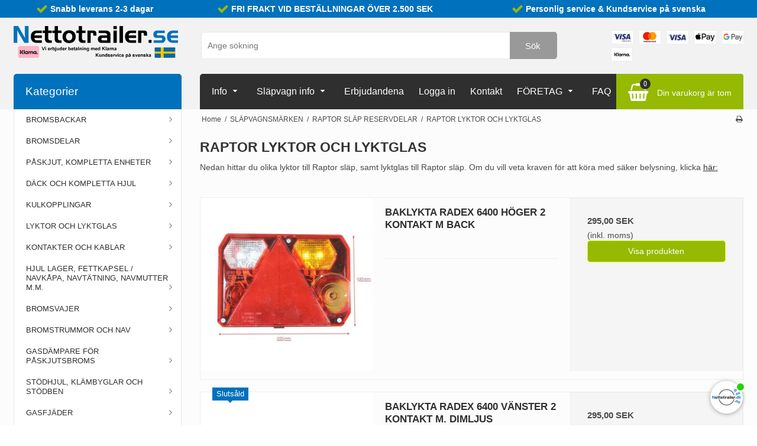

--- FILE ---
content_type: text/html; charset=ISO-8859-1
request_url: https://nettotrailer.se/shop/12485-raptor-lyktor-och-lyktglas/
body_size: 47444
content:
<!DOCTYPE html>
<!--[if lt IE 7 ]> <html class="ie6 ielt9 no-js" lang="sv"> <![endif]-->
<!--[if IE 7 ]>    <html class="ie7 ielt9 no-js" lang="sv"> <![endif]-->
<!--[if IE 8 ]>    <html class="ie8 ielt9 no-js" lang="sv"> <![endif]-->
<!--[if IE 9 ]>    <html class="ie9 no-js" lang="sv"> <![endif]-->
<!--[if (gt IE 9)|!(IE)]><!--> <html class="no-js" lang="sv"> <!--<![endif]-->
<head prefix="og: http://ogp.me/ns#
              fb: http://ogp.me/ns/fb#
              ng: http://angularjs.org">
    <meta charset="windows-1252">
<title>RAPTOR LYKTOR OCH LYKTGLAS - nettotrailer</title>
<meta name="viewport" content="width=device-width, initial-scale=1">
<meta name="generator" content="DanDomain Webshop">
<meta name="csrf_token" content="MTc2OTAyODYxN2M1NTJmMTJjNTIzODY1YTNjZTE4ZDBmM2YyNTZiMDc1ZmU0M2FiZDRUWTNBNHZyOE8wWmJDcERsMVZiaVg4cjhPNFFodkNIOQ==" />
<meta property="og:type" content="product.group" />
<meta property="og:title" content="RAPTOR LYKTOR OCH LYKTGLAS" />
<meta property="og:url" content="https://nettotrailer.se/shop/12485-raptor-lyktor-och-lyktglas/" />
<meta property="og:sitename" content="nettotrailer" />
<meta property="og:description" content="Nedan hittar du olika lyktor till Raptor sl&auml;p, samt lyktglas till Raptor sl&auml;p. Om du vill veta kraven f&ouml;r att k&ouml;ra med s&auml;ker..." />

	<link rel="shortcut icon" href="/upload_dir/pics/Favicon-2.png" type="image/x-icon" />

<!--[if lte IE 9]>
<script src="https://shop72733.sfstatic.io/_design/smartytemplates/store/template001/assets/js/ie.js"></script>
<link href="https://shop72733.sfstatic.io/_design/smartytemplates/store/template001/assets/css/ie.css" rel="stylesheet" type="text/css">
<link href="https://shop72733.sfstatic.io/_design/smartytemplates/store/template001/assets/css/template.ie.css" rel="stylesheet" type="text/css">
<![endif]-->

<link rel="preconnect" href="https://shop72733.sfstatic.io" crossorigin>
<link rel="preconnect" href="https://fonts.gstatic.com/" crossorigin>

<link rel="stylesheet" href="https://shop72733.sfstatic.io/_design/common/libs/font-awesome/latest/css/font-awesome.min.css">
<link href="https://shop72733.sfstatic.io/_design/smartytemplates/store/template001/assets/css/libs.css?v=20251014085848" rel="stylesheet" >
<link href="https://shop72733.sfstatic.io/_design/smartytemplates/store/template001/assets/css/template.css?v=20251014085848" rel="stylesheet" >
<link href="https://shop72733.sfstatic.io/upload_dir/templates/imported_template_copy_copy/assets/css/theme.css?v=20250507093018" rel="stylesheet" >
<link href="https://shop72733.sfstatic.io/upload_dir/templates/imported_template_copy_copy/assets/css/simply.css?v=20240724144048" rel="stylesheet" >
<link href="https://shop72733.sfstatic.io/_design/smartytemplates/store/template001/assets/css/print.css?v=20251014085848" media="print" rel="stylesheet" >

<script type="text/javascript">
window.platform = window.platform || {};(function (q) {var topics = {}, subUid = -1;q.subscribe = function(topic, func) {if (!topics[topic]) {topics[topic] = [];}var token = (++subUid).toString();topics[topic].push({token: token,func: func});return token;};q.publish = function(topic, args) {if (!topics[topic]) {return false;}setTimeout(function() {var subscribers = topics[topic],len = subscribers ? subscribers.length : 0;while (len--) {subscribers[len].func(topic, args);}}, 0);return true;};q.unsubscribe = function(token) {for (var m in topics) {if (topics[m]) {for (var i = 0, j = topics[m].length; i < j; i++) {if (topics[m][i].token === token) {topics[m].splice(i, 1);return token;}}}}return false;};})(window.platform);
</script>







        
            <script async src="https://www.googletagmanager.com/gtag/js?id=UA-25993559-3" id="google-analytics" ></script>

        


<script>
    
        window.dataLayer = window.dataLayer || [];
        function gtag(){dataLayer.push(arguments);}
        gtag('js', new Date());

        var gtagConfigs = {
            'anonymize_ip': true
        };

        if (sessionStorage.getItem('referrer') !== null) {
            gtagConfigs['page_referrer'] = sessionStorage.getItem('referrer');
            sessionStorage.removeItem('referrer');
        }
    

    
        
    gtag('consent', 'default', {"functionality_storage":"denied","security_storage":"denied","personalization_storage":"denied","analytics_storage":"denied","ad_storage":"denied","ad_user_data":"denied","ad_personalization":"denied"});

            
    
                        
                    
                    
                                
    

        gtag('consent', 'update', {"functionality_storage":"granted","security_storage":"granted","personalization_storage":"granted","analytics_storage":"granted","ad_storage":"granted","ad_user_data":"granted","ad_personalization":"granted"});
    


            gtag('config', 'UA-25993559-3', gtagConfigs);
    
        
                
        </script>
    
        
        <script id="google-tagmanager" >
        (function(w,d,s,l,i){w[l]=w[l]||[];w[l].push({'gtm.start':
            new Date().getTime(),event:'gtm.js'});var f=d.getElementsByTagName(s)[0],
            j=d.createElement(s),dl=l!='dataLayer'?'&l='+l:'';j.async=true;j.src=
            '//www.googletagmanager.com/gtm.js?id='+i+dl;f.parentNode.insertBefore(j,f);
        })(window,document,'script','dataLayer','GTM-PLH4CTR');</script>
<script async src="https://plus.bewise.dk/script/135-119-1"></script>

<script>
document.addEventListener('DOMContentLoaded', function () {
    // Trustpilot
    const s = document.createElement('script');
    s.type = 'text/javascript';
    s.src = '//widget.trustpilot.com/bootstrap/v5/tp.widget.bootstrap.min.js';
    s.async = true;
    document.head.appendChild(s);

   if (platform.language.iso == 'SE26') {
    /*
    // HelloRetail
    (function () {
        const aws = document.createElement('script');
        aws.type = 'text/javascript';

        if (typeof aws.async !== 'undefined') {
            aws.async = true;
        }

        aws.src =
            (window.location.protocol === 'https:' 
                ? 'https://d1pna5l3xsntoj.cloudfront.net' 
                : 'http://cdn.addwish.com') +
            '/scripts/company/awAddGift.js#15396C7CF58B420A8CD3368C4431C246';

        const firstScript = document.getElementsByTagName('script')[0];
        firstScript.parentNode.insertBefore(aws, firstScript);
    })();
    */

    // style
    const style = document.createElement('style');
    style.textContent = '.m-checkout-eannumber { display: none; }';
    document.head.appendChild(style);
  }
  else if (platform.language.iso == 'DK26') {
    // Hotjar
    (function (h, o, t, j, a, r) {
        h.hj = h.hj || function () {
            (h.hj.q = h.hj.q || []).push(arguments);
        };

        h._hjSettings = {
            hjid: 3705869,
            hjsv: 6
        };

        a = o.getElementsByTagName('head')[0];
        r = o.createElement('script');
        r.async = 1;
        r.src = t + h._hjSettings.hjid + j + h._hjSettings.hjsv;

        a.appendChild(r);

    })(window, document, 'https://static.hotjar.com/c/hotjar-', '.js?sv=');


    // HelloRetail
    /*
    (function () {
        const aws = document.createElement('script');
        aws.type = 'text/javascript';

        if (typeof aws.async !== 'undefined') {
            aws.async = true;
        }

        aws.src =
            (window.location.protocol === 'https:' 
                ? 'https://d1pna5l3xsntoj.cloudfront.net'
                : 'http://cdn.addwish.com') +
            '/scripts/company/awAddGift.js#15396C7CF58B420A8CD3368C4431C246';

        const s = document.getElementsByTagName('script')[0];
        s.parentNode.insertBefore(aws, s);
    })();
    */
  }
  else if (platform.language.iso == 'NO26') {
    // HelloRetail loader
    /*
    (function () {
        const aws = document.createElement('script');
        aws.type = 'text/javascript';

        if (typeof aws.async !== 'undefined') {
            aws.async = true;
        }

        aws.src =
            (window.location.protocol === 'https:'
                ? 'https://d1pna5l3xsntoj.cloudfront.net'
                : 'http://cdn.addwish.com') +
            '/scripts/company/awAddGift.js#15396C7CF58B420A8CD3368C4431C246';

        const firstScript = document.getElementsByTagName('script')[0];
        firstScript.parentNode.insertBefore(aws, firstScript);
    })();
    */

    // CSS
    const style = document.createElement('style');
    style.textContent = '.m-checkout-eannumber { display: none; }';
    document.head.appendChild(style);
  }
});
</script>


<style type="text/css">.m-productlist-brand, .m-product-brand-text {display:none!important;}
.m-productlist-brand, .m-product-brand-text {display:none!important;}
.modules.m-productlist.m-productlist-list>.Row{display:flex;flex-wrap: wrap;}
div.productItem.Cols{float:none;clear:both;}
body.languageDE26 .form-group.w-customer-type-input,
body.languageDE26 .form-group.m-userrequest-eannumber{display:none!important;}
body.pageTypecheckout .targetContainer >.target{padding: 1.5em!important;background-color: #caeef7;}
.w-cart-free-delivery, .m-cart-free-delivery{color:#ff0000;}</style>
<!--SEK-->
</head>
<body id="ng-app" data-ng-app="platform-app" data-ng-strict-di class="site26 languageSE26 currencySEK pageId2 pageCategory12485 pageTypeproduct" itemscope itemtype="http://schema.org/WebPage">

        





<div class="TopUsp-Container">
	<div class="Container">
		<div class="Row">
			<div class="Col">

		<div class="USP-Container">
		<ul class="USPlist">
							<li><i class="fa fa-check"></i><span> Snabb leverans 2-3 dagar</span></li>
										<li><i class="fa fa-check"></i><span> FRI FRAKT VID BEST&Auml;LLNINGAR &Ouml;VER 2.500 SEK</span></li>
										<li><i class="fa fa-check"></i><span> Personlig service & Kundservice p&aring; svenska</span></li>
					</ul>
	</div>
			</div>
		</div>
	</div>
</div>
				

<div class="Header-Container">
	<div class="Container">
		<div class="Row">
			<div class="Col">
				<!--<div class="HeadingFreight"><span class="truck"><img src="/upload_dir/shop/images/truck.png"></span><span class="t"><br></span><span class="days"></span></div>				-->
				


	<a class="Logo Logo-Image" href="/" title="nettotrailer"><img src="https://shop72733.sfstatic.io/upload_dir/pics/nettotrailer-trans-03-SE_2.png" alt="nettotrailer"/></a>

				<div class="TopMenu"></div>
									<form id="Search_Form" class="Search_Form" method="get" action="/shop/">
						<label for="search">
							<input type="text" placeholder="Ange s&ouml;kning" name="search" required>
							<span><button type="submit">S&ouml;k</button></span>
						</label>
					</form>
												
    			<div class="top-paymenticons">
    				    					    					    					
    				    				    				    					<ul class="payment-icons list-unstyled">
    						    							<li class="payments-icon payments-icon-0 is-inline-block placeholder-wrapperx" data-placeholder-max-width="54px">
    								    								<img alt="VISA Electron" title="VISA Electron" data-src="https://shop72733.sfstatic.io/_design/common/img/payment/card_visaelec_xl.gif" src="[data-uri]" class=" lazyload" ><!--[if lt IE 9 ]><img alt="VISA Electron" title="VISA Electron" src="https://shop72733.sfstatic.io/_design/common/img/payment/card_visaelec_xl.gif" class="" ><![endif]-->
    							</li>
    						    							<li class="payments-icon payments-icon-1 is-inline-block placeholder-wrapperx" data-placeholder-max-width="54px">
    								    								<img alt="Mastercard" title="Mastercard" data-src="https://shop72733.sfstatic.io/_design/common/img/payment/card_mastercard_xl.gif" src="[data-uri]" class=" lazyload" ><!--[if lt IE 9 ]><img alt="Mastercard" title="Mastercard" src="https://shop72733.sfstatic.io/_design/common/img/payment/card_mastercard_xl.gif" class="" ><![endif]-->
    							</li>
    						    							<li class="payments-icon payments-icon-2 is-inline-block placeholder-wrapperx" data-placeholder-max-width="54px">
    								    								<img alt="VISA" title="VISA" data-src="https://shop72733.sfstatic.io/_design/common/img/payment/card_visa_xl.gif" src="[data-uri]" class=" lazyload" ><!--[if lt IE 9 ]><img alt="VISA" title="VISA" src="https://shop72733.sfstatic.io/_design/common/img/payment/card_visa_xl.gif" class="" ><![endif]-->
    							</li>
    						    							<li class="payments-icon payments-icon-3 is-inline-block placeholder-wrapperx" data-placeholder-max-width="54px">
    								    								<img alt="Apple Pay" title="Apple Pay" data-src="https://shop72733.sfstatic.io/_design/common/img/payment/card_applepay_xl.gif" src="[data-uri]" class=" lazyload" ><!--[if lt IE 9 ]><img alt="Apple Pay" title="Apple Pay" src="https://shop72733.sfstatic.io/_design/common/img/payment/card_applepay_xl.gif" class="" ><![endif]-->
    							</li>
    						    							<li class="payments-icon payments-icon-4 is-inline-block placeholder-wrapperx" data-placeholder-max-width="54px">
    								    								<img alt="Google Pay" title="Google Pay" data-src="https://shop72733.sfstatic.io/_design/common/img/payment/card_googlepay_xl.gif" src="[data-uri]" class=" lazyload" ><!--[if lt IE 9 ]><img alt="Google Pay" title="Google Pay" src="https://shop72733.sfstatic.io/_design/common/img/payment/card_googlepay_xl.gif" class="" ><![endif]-->
    							</li>
    						    							<li class="payments-icon payments-icon-5 is-inline-block placeholder-wrapperx" data-placeholder-max-width="54px">
    								    								<img alt="" title="" data-src="https://shop72733.sfstatic.io/_design/common/img/payment/klarna_xl.png" src="[data-uri]" class=" lazyload" ><!--[if lt IE 9 ]><img alt="" title="" src="https://shop72733.sfstatic.io/_design/common/img/payment/klarna_xl.png" class="" ><![endif]-->
    							</li>
    						    					</ul>
    				    			</div>
				
				
				
								
					
										









<div class="quick-cart">
    <div class="dropdown" style="float:right;">
                    <a href="/korg/" class="quick-cart-link"><i class="fa fa-shopping-cart"><span class="quick-cart_count">0</span></i><span>Din varukorg &auml;r tom</span></a>
        
            </div>
</div>
								
				



<div class="TopMenu-list-Container">
	<ul class="TopMenu-list">
								<li class="TopMenuLi item-3  dropdown">

													
								   <span data-toggle="navigation" class="parent item-primary marker"><i class="fa fa-border fa-fw fa-caret-down"></i></span>
				
				<a href="/om-oss/" class="parent item-primary" aria-haspopup="true" title="Info"><span>Info</span></a>

									<div class="dropdown-menu">
						<div class="dropdown-container">
							
<div class="TopMenu-list-Container">
	<ul class="TopMenu-list">
								<li class="TopMenuLi item-5">

													
				
				<a href="/om-oss/" class="item-sub" aria-haspopup="true" title="Om oss"><span>Om oss</span></a>

							</li>

								<li class="TopMenuLi item-10">

													
				
				<a href="/kopvillkor/" class="item-sub" aria-haspopup="true" title="K&ouml;pvillkor"><span>K&ouml;pvillkor</span></a>

							</li>

								<li class="TopMenuLi item-116">

													
				
				<a href="/cookiepolitik/" class="item-sub" aria-haspopup="true" title="Cookiepolitik"><span>Cookiepolitik</span></a>

							</li>

								<li class="TopMenuLi item-138">

													
				
				<a href="/nyhetsbrev/" class="item-sub" aria-haspopup="true" title="Nyhetsbrev"><span>Nyhetsbrev</span></a>

							</li>

								<li class="TopMenuLi item-162">

													
				
				<a href="/ansvarsfriskrivning-for-externa-lankar/" class="item-sub" aria-haspopup="true" title="Ansvarsfriskrivning f&ouml;r externa l&auml;nkar"><span>Ansvarsfriskrivning f&ouml;r externa l&auml;nkar</span></a>

							</li>

		
	</ul>
</div>

						</div>
					</div>
							</li>

								<li class="TopMenuLi item-32  dropdown">

													
								   <span data-toggle="navigation" class="parent item-primary marker"><i class="fa fa-border fa-fw fa-caret-down"></i></span>
				
				<a href="https://www.trailerbloggen.dk/sv/" class="parent item-primary" aria-haspopup="true" title="Sl&auml;pvagn info" target="_blank"><span>Sl&auml;pvagn info</span></a>

									<div class="dropdown-menu">
						<div class="dropdown-container">
							
<div class="TopMenu-list-Container">
	<ul class="TopMenu-list">
								<li class="TopMenuLi item-135">

													
				
				<a href="https://www.trailerbloggen.dk/sv/" class="item-sub" aria-haspopup="true" title="Trailerbloggen" target="_blank"><span>Trailerbloggen</span></a>

							</li>

								<li class="TopMenuLi item-123">

													
				
				<a href="/hjaelp-og-info/" class="item-sub" aria-haspopup="true" title="Hj&auml;lp och info"><span>Hj&auml;lp och info</span></a>

							</li>

								<li class="TopMenuLi item-124">

													
				
				<a href="/korkort-slapvagn/" class="item-sub" aria-haspopup="true" title="K&ouml;rkort f&ouml;r sl&auml;pvagn"><span>K&ouml;rkort f&ouml;r sl&auml;pvagn</span></a>

							</li>

								<li class="TopMenuLi item-117">

													
				
				<a href="/kopplingsschema-slapvagnskontakt/" class="item-sub" aria-haspopup="true" title="Kopplingsschema sl&auml;pvagnskontakt"><span>Kopplingsschema sl&auml;pvagnskontakt</span></a>

							</li>

								<li class="TopMenuLi item-126">

													
				
				<a href="/vedligeholdelse-af-trailer/" class="item-sub" aria-haspopup="true" title="Underh&aring;ll av sl&auml;pvagn"><span>Underh&aring;ll av sl&auml;pvagn</span></a>

							</li>

		
	</ul>
</div>

						</div>
					</div>
							</li>

								<li class="TopMenuLi item-39">

													
				
				<a href="/shop/?sale" class="item-primary" aria-haspopup="true" title="Erbjudandena" target="_self"><span>Erbjudandena</span></a>

							</li>

								<li class="TopMenuLi item-34">

													
				
				<a href="/logga-in/" class="item-primary" aria-haspopup="true" title="Logga in" target="_self"><span>Logga in</span></a>

							</li>

								<li class="TopMenuLi item-33">

													
				
				<a href="/kontakt-se/" class="item-primary" aria-haspopup="true" title="Kontakt"><span>Kontakt</span></a>

							</li>

								<li class="TopMenuLi item-41  dropdown">

													
								   <span data-toggle="navigation" class="parent item-primary marker"><i class="fa fa-border fa-fw fa-caret-down"></i></span>
				
				<a href="/nettotrailer-foretag/" class="parent item-primary" aria-haspopup="true" title="F&Ouml;RETAG"><span>F&Ouml;RETAG</span></a>

									<div class="dropdown-menu">
						<div class="dropdown-container">
							
<div class="TopMenu-list-Container">
	<ul class="TopMenu-list">
								<li class="TopMenuLi item-143">

													
				
				<a href="/nettotrailer-foretag/" class="item-sub" aria-haspopup="true" title="Nettotrailer F&ouml;retag"><span>Nettotrailer F&ouml;retag</span></a>

							</li>

								<li class="TopMenuLi item-144">

													
				
				<a href="/nyhetsbrev-foretag/" class="item-sub" aria-haspopup="true" title="Nyhetsbrev - F&ouml;retag"><span>Nyhetsbrev - F&ouml;retag</span></a>

							</li>

		
	</ul>
</div>

						</div>
					</div>
							</li>

								<li class="TopMenuLi item-44">

													
				
				<a href="/dom-mest-stallda-fragorna/" class="item-primary" aria-haspopup="true" title="FAQ"><span>FAQ</span></a>

							</li>

		
	</ul>
</div>

				
			</div>
		</div>
	</div>
</div>

<div class="Main-Container">
	<div class="Container">
					




<div class="ProductmenuContainer ">
<div class="Row">
	<div class="Col">
			<div class="Heading_Productmenu">
				<span>Kategorier</span>
			</div>
								<ul id="ProductMenu_List">
				    											
						
													
																				
																				
																				
																				
																				
																				
													
												
						

						<li class="RootCategory_Productmenu level-0 category--item category--11976 has-dropdown">

								<a class="categorylevel0" href="/shop/11976-bromsbackar/"  title="BROMSBACKAR">
									<span>BROMSBACKAR</span>
								</a>

							
									<ul class="level-1 category--list">

																																
																						
											<li class="level-1 category--item has-dropdown">
												<a class="categorylevel1" href="/shop/12018-al-ko/" title="AL-KO">
													<span>AL-KO</span>
												</a>
																									<ul class="level-2 category--list">
																													<li class="level-2 category--item">
																<a class="categorylevel2" href="/shop/12089-al-ko-160x35-broms/" title="AL-KO 160X35 BROMS">
																	<span>AL-KO 160X35 BROMS</span>
																</a>
															</li>
																													<li class="level-2 category--item">
																<a class="categorylevel2" href="/shop/12655-alko-200x35-bremse/" title="ALKO 200x35 BREMSE">
																	<span>ALKO 200x35 BREMSE</span>
																</a>
															</li>
																													<li class="level-2 category--item">
																<a class="categorylevel2" href="/shop/12090-al-ko-200x50-broms/" title="AL-KO 200X50 BROMS">
																	<span>AL-KO 200X50 BROMS</span>
																</a>
															</li>
																													<li class="level-2 category--item">
																<a class="categorylevel2" href="/shop/12091-al-ko-230x60-broms/" title="AL-KO 230X60 BROMS">
																	<span>AL-KO 230X60 BROMS</span>
																</a>
															</li>
																											</ul>
																							</li>
																																
																						
											<li class="level-1 category--item has-dropdown">
												<a class="categorylevel1" href="/shop/12017-knott/" title="KNOTT">
													<span>KNOTT</span>
												</a>
																									<ul class="level-2 category--list">
																													<li class="level-2 category--item">
																<a class="categorylevel2" href="/shop/12083-knott-160x35-broms/" title="KNOTT 160X35 BROMS">
																	<span>KNOTT 160X35 BROMS</span>
																</a>
															</li>
																													<li class="level-2 category--item">
																<a class="categorylevel2" href="/shop/12084-knott-200x50-broms/" title="KNOTT 200X50 BROMS">
																	<span>KNOTT 200X50 BROMS</span>
																</a>
															</li>
																													<li class="level-2 category--item">
																<a class="categorylevel2" href="/shop/12085-knott-250x40-broms/" title="KNOTT 250X40 BROMS">
																	<span>KNOTT 250X40 BROMS</span>
																</a>
															</li>
																													<li class="level-2 category--item">
																<a class="categorylevel2" href="/shop/12713-knott-special-bromsbackar/" title="KNOTT SPECIAL BROMSBACKAR">
																	<span>KNOTT SPECIAL BROMSBACKAR</span>
																</a>
															</li>
																											</ul>
																							</li>
																																
																						
											<li class="level-1 category--item has-dropdown">
												<a class="categorylevel1" href="/shop/12016-bpw/" title="BPW">
													<span>BPW</span>
												</a>
																									<ul class="level-2 category--list">
																													<li class="level-2 category--item">
																<a class="categorylevel2" href="/shop/12086-bpw-170x40-broms/" title="BPW 170X40 BROMS">
																	<span>BPW 170X40 BROMS</span>
																</a>
															</li>
																													<li class="level-2 category--item">
																<a class="categorylevel2" href="/shop/12087-bpw-200x50-broms/" title="BPW 200X50 BROMS">
																	<span>BPW 200X50 BROMS</span>
																</a>
															</li>
																													<li class="level-2 category--item">
																<a class="categorylevel2" href="/shop/12717-bpw-230x40-bremse/" title="BPW 230X40 BREMSE">
																	<span>BPW 230X40 BREMSE</span>
																</a>
															</li>
																													<li class="level-2 category--item">
																<a class="categorylevel2" href="/shop/12088-bpw-250x40-broms/" title="BPW 250X40 BROMS">
																	<span>BPW 250X40 BROMS</span>
																</a>
															</li>
																											</ul>
																							</li>
																																
																						
											<li class="level-1 category--item has-dropdown">
												<a class="categorylevel1" href="/shop/12596-ifor-williams/" title="IFOR WILLIAMS">
													<span>IFOR WILLIAMS</span>
												</a>
																									<ul class="level-2 category--list">
																													<li class="level-2 category--item">
																<a class="categorylevel2" href="/shop/12597-knott-200x50-bremse/" title="KNOTT 200x50 BREMSE">
																	<span>KNOTT 200x50 BREMSE</span>
																</a>
															</li>
																													<li class="level-2 category--item">
																<a class="categorylevel2" href="/shop/12598-knott-250x40-bremse/" title="KNOTT 250x40 BREMSE">
																	<span>KNOTT 250x40 BREMSE</span>
																</a>
															</li>
																											</ul>
																							</li>
																																
																						
											<li class="level-1 category--item">
												<a class="categorylevel1" href="/shop/12019-peitz/" title="PEITZ">
													<span>PEITZ</span>
												</a>
																							</li>
																																
																						
											<li class="level-1 category--item">
												<a class="categorylevel1" href="/shop/12339-wap/" title="WAP">
													<span>WAP</span>
												</a>
																							</li>
																																
																						
											<li class="level-1 category--item has-dropdown">
												<a class="categorylevel1" href="/shop/12557-renoveringssats/" title="RENOVERINGSSATS">
													<span>RENOVERINGSSATS</span>
												</a>
																									<ul class="level-2 category--list">
																													<li class="level-2 category--item">
																<a class="categorylevel2" href="/shop/12558-renoveringssats-for-al-ko/" title="RENOVERINGSSATS F&Ouml;R AL-KO">
																	<span>RENOVERINGSSATS F&Ouml;R AL-KO</span>
																</a>
															</li>
																													<li class="level-2 category--item">
																<a class="categorylevel2" href="/shop/12559-renoveringssats-for-knott/" title="RENOVERINGSSATS F&Ouml;R KNOTT">
																	<span>RENOVERINGSSATS F&Ouml;R KNOTT</span>
																</a>
															</li>
																													<li class="level-2 category--item">
																<a class="categorylevel2" href="/shop/12560-renoveringssats-for-bpw/" title="RENOVERINGSSATS F&Ouml;R BPW">
																	<span>RENOVERINGSSATS F&Ouml;R BPW</span>
																</a>
															</li>
																											</ul>
																							</li>
										
									</ul>


													</li>

											
						
													
																				
																				
																				
																				
																				
													
												
						

						<li class="RootCategory_Productmenu level-0 category--item category--12616 has-dropdown">

								<a class="categorylevel0" href="/shop/12616-bromsdelar/"  title="BROMSDELAR">
									<span>BROMSDELAR</span>
								</a>

							
									<ul class="level-1 category--list">

																																
																						
											<li class="level-1 category--item has-dropdown">
												<a class="categorylevel1" href="/shop/12617-alko/" title="ALKO">
													<span>ALKO</span>
												</a>
																									<ul class="level-2 category--list">
																													<li class="level-2 category--item">
																<a class="categorylevel2" href="/shop/12623-alko-160x35/" title="ALKO 160X35">
																	<span>ALKO 160X35</span>
																</a>
															</li>
																													<li class="level-2 category--item">
																<a class="categorylevel2" href="/shop/12624-alko-200x50/" title="ALKO 200X50">
																	<span>ALKO 200X50</span>
																</a>
															</li>
																													<li class="level-2 category--item">
																<a class="categorylevel2" href="/shop/12625-alko-230x60/" title="ALKO 230X60">
																	<span>ALKO 230X60</span>
																</a>
															</li>
																											</ul>
																							</li>
																																
																						
											<li class="level-1 category--item has-dropdown">
												<a class="categorylevel1" href="/shop/12618-knott/" title="KNOTT">
													<span>KNOTT</span>
												</a>
																									<ul class="level-2 category--list">
																													<li class="level-2 category--item">
																<a class="categorylevel2" href="/shop/12628-knott-160x35/" title="KNOTT 160X35">
																	<span>KNOTT 160X35</span>
																</a>
															</li>
																													<li class="level-2 category--item">
																<a class="categorylevel2" href="/shop/12629-knott-200x50/" title="KNOTT 200X50">
																	<span>KNOTT 200X50</span>
																</a>
															</li>
																													<li class="level-2 category--item">
																<a class="categorylevel2" href="/shop/12630-knott-250x40/" title="KNOTT 250X40">
																	<span>KNOTT 250X40</span>
																</a>
															</li>
																											</ul>
																							</li>
																																
																						
											<li class="level-1 category--item has-dropdown">
												<a class="categorylevel1" href="/shop/12619-bpw/" title="BPW">
													<span>BPW</span>
												</a>
																									<ul class="level-2 category--list">
																													<li class="level-2 category--item">
																<a class="categorylevel2" href="/shop/12626-bpw-170x40/" title="BPW 170X40">
																	<span>BPW 170X40</span>
																</a>
															</li>
																													<li class="level-2 category--item">
																<a class="categorylevel2" href="/shop/12627-bpw-200x50/" title="BPW 200X50">
																	<span>BPW 200X50</span>
																</a>
															</li>
																													<li class="level-2 category--item">
																<a class="categorylevel2" href="/shop/12632-bpw-250x40/" title="BPW 250X40">
																	<span>BPW 250X40</span>
																</a>
															</li>
																											</ul>
																							</li>
																																
																						
											<li class="level-1 category--item has-dropdown">
												<a class="categorylevel1" href="/shop/12620-ifor-williams/" title="IFOR WILLIAMS">
													<span>IFOR WILLIAMS</span>
												</a>
																									<ul class="level-2 category--list">
																													<li class="level-2 category--item">
																<a class="categorylevel2" href="/shop/12633-knott-200x50/" title="KNOTT 200X50">
																	<span>KNOTT 200X50</span>
																</a>
															</li>
																													<li class="level-2 category--item">
																<a class="categorylevel2" href="/shop/12634-knott-250x40/" title="KNOTT 250X40">
																	<span>KNOTT 250X40</span>
																</a>
															</li>
																											</ul>
																							</li>
																																
																						
											<li class="level-1 category--item">
												<a class="categorylevel1" href="/shop/12622-wap/" title="WAP">
													<span>WAP</span>
												</a>
																							</li>
																																
																						
											<li class="level-1 category--item has-dropdown">
												<a class="categorylevel1" href="/shop/12637-renoveringssats/" title="RENOVERINGSSATS">
													<span>RENOVERINGSSATS</span>
												</a>
																									<ul class="level-2 category--list">
																													<li class="level-2 category--item">
																<a class="categorylevel2" href="/shop/12638-renoveringssats-for-al-ko/" title="RENOVERINGSSATS F&Ouml;R AL-KO">
																	<span>RENOVERINGSSATS F&Ouml;R AL-KO</span>
																</a>
															</li>
																													<li class="level-2 category--item">
																<a class="categorylevel2" href="/shop/12639-renoveringssats-for-knott/" title="RENOVERINGSSATS F&Ouml;R KNOTT">
																	<span>RENOVERINGSSATS F&Ouml;R KNOTT</span>
																</a>
															</li>
																													<li class="level-2 category--item">
																<a class="categorylevel2" href="/shop/12640-renoveringssats-for-bpw/" title="RENOVERINGSSATS F&Ouml;R BPW">
																	<span>RENOVERINGSSATS F&Ouml;R BPW</span>
																</a>
															</li>
																											</ul>
																							</li>
										
									</ul>


													</li>

											
						
													
																				
																				
																				
																				
																				
													
												
						

						<li class="RootCategory_Productmenu level-0 category--item category--11981 has-dropdown">

								<a class="categorylevel0" href="/shop/11981-paaskjut-kompletta-enheter/"  title="P&Aring;SKJUT, KOMPLETTA ENHETER">
									<span>P&Aring;SKJUT, KOMPLETTA ENHETER</span>
								</a>

							
									<ul class="level-1 category--list">

																																
																						
											<li class="level-1 category--item">
												<a class="categorylevel1" href="/shop/12026-al-ko/" title="AL-KO">
													<span>AL-KO</span>
												</a>
																							</li>
																																
																						
											<li class="level-1 category--item">
												<a class="categorylevel1" href="/shop/12024-bpw/" title="BPW">
													<span>BPW</span>
												</a>
																							</li>
																																
																						
											<li class="level-1 category--item">
												<a class="categorylevel1" href="/shop/12025-knott/" title="KNOTT">
													<span>KNOTT</span>
												</a>
																							</li>
																																
																						
											<li class="level-1 category--item">
												<a class="categorylevel1" href="/shop/12027-peitz--wap/" title="PEITZ / WAP">
													<span>PEITZ / WAP</span>
												</a>
																							</li>
																																
																						
											<li class="level-1 category--item">
												<a class="categorylevel1" href="/shop/12028-schlegl/" title="SCHLEGL">
													<span>SCHLEGL</span>
												</a>
																							</li>
																																
																						
											<li class="level-1 category--item">
												<a class="categorylevel1" href="/shop/12607-bult-for-montering/" title="BULT F&Ouml;R MONTERING">
													<span>BULT F&Ouml;R MONTERING</span>
												</a>
																							</li>
										
									</ul>


													</li>

											
						
													
																				
																				
																				
																				
																				
																				
																				
																				
																				
																				
																				
																				
													
												
						

						<li class="RootCategory_Productmenu level-0 category--item category--11980 has-dropdown">

								<a class="categorylevel0" href="/shop/11980-dack-och-kompletta-hjul/"  title="D&Auml;CK OCH KOMPLETTA HJUL">
									<span>D&Auml;CK OCH KOMPLETTA HJUL</span>
								</a>

							
									<ul class="level-1 category--list">

																																
																						
											<li class="level-1 category--item">
												<a class="categorylevel1" href="/shop/12033-8/" title="8"">
													<span>8"</span>
												</a>
																							</li>
																																
																						
											<li class="level-1 category--item">
												<a class="categorylevel1" href="/shop/12034-10/" title="10"">
													<span>10"</span>
												</a>
																							</li>
																																
																						
											<li class="level-1 category--item">
												<a class="categorylevel1" href="/shop/12035-12/" title="12"">
													<span>12"</span>
												</a>
																							</li>
																																
																						
											<li class="level-1 category--item">
												<a class="categorylevel1" href="/shop/12036-13/" title="13"">
													<span>13"</span>
												</a>
																							</li>
																																
																						
											<li class="level-1 category--item">
												<a class="categorylevel1" href="/shop/12037-14/" title="14"">
													<span>14"</span>
												</a>
																							</li>
																																
																						
											<li class="level-1 category--item">
												<a class="categorylevel1" href="/shop/12038-15/" title="15"">
													<span>15"</span>
												</a>
																							</li>
																																
																						
											<li class="level-1 category--item">
												<a class="categorylevel1" href="/shop/12409-navkapslar-for-dack/" title="NAVKAPSLAR F&Ouml;R D&Auml;CK">
													<span>NAVKAPSLAR F&Ouml;R D&Auml;CK</span>
												</a>
																							</li>
																																
																						
											<li class="level-1 category--item">
												<a class="categorylevel1" href="/shop/12379-hjulbultar/" title="HJULBULTAR">
													<span>HJULBULTAR</span>
												</a>
																							</li>
																																
																						
											<li class="level-1 category--item">
												<a class="categorylevel1" href="/shop/12364-hjul-for-neptun-slap/" title="HJUL F&Ouml;R NEPTUN SL&Auml;P">
													<span>HJUL F&Ouml;R NEPTUN SL&Auml;P</span>
												</a>
																							</li>
																																
																						
											<li class="level-1 category--item">
												<a class="categorylevel1" href="/shop/12365-dubbdack--vinterhjul/" title="DUBBD&Auml;CK / VINTERHJUL">
													<span>DUBBD&Auml;CK / VINTERHJUL</span>
												</a>
																							</li>
																																
																						
											<li class="level-1 category--item">
												<a class="categorylevel1" href="/shop/12399-ifor-williams/" title="IFOR WILLIAMS">
													<span>IFOR WILLIAMS</span>
												</a>
																							</li>
																																
																						
											<li class="level-1 category--item">
												<a class="categorylevel1" href="/shop/12543-stankskydd/" title="ST&Auml;NKSKYDD">
													<span>ST&Auml;NKSKYDD</span>
												</a>
																							</li>
																																
																						
											<li class="level-1 category--item">
												<a class="categorylevel1" href="/shop/12652-tillbehor/" title="TILLBEH&Ouml;R">
													<span>TILLBEH&Ouml;R</span>
												</a>
																							</li>
										
									</ul>


													</li>

											
						
													
																				
																				
																				
																				
																				
																				
																				
																				
																				
																				
																				
																				
													
												
						

						<li class="RootCategory_Productmenu level-0 category--item category--11983 has-dropdown">

								<a class="categorylevel0" href="/shop/11983-kulkopplingar/"  title="KULKOPPLINGAR">
									<span>KULKOPPLINGAR</span>
								</a>

							
									<ul class="level-1 category--list">

																																
																						
											<li class="level-1 category--item">
												<a class="categorylevel1" href="/shop/12362-kulkopplingar/" title="KULKOPPLINGAR">
													<span>KULKOPPLINGAR</span>
												</a>
																							</li>
																																
																						
											<li class="level-1 category--item">
												<a class="categorylevel1" href="/shop/12667-sakerhetskoppling/" title="S&Auml;KERHETSKOPPLING">
													<span>S&Auml;KERHETSKOPPLING</span>
												</a>
																							</li>
																																
																						
											<li class="level-1 category--item">
												<a class="categorylevel1" href="/shop/12563-750-kg/" title="750 KG">
													<span>750 KG</span>
												</a>
																							</li>
																																
																						
											<li class="level-1 category--item">
												<a class="categorylevel1" href="/shop/12572-1300-kg/" title="1300 KG">
													<span>1300 KG</span>
												</a>
																							</li>
																																
																						
											<li class="level-1 category--item">
												<a class="categorylevel1" href="/shop/12564-1400-kg/" title="1400 KG">
													<span>1400 KG</span>
												</a>
																							</li>
																																
																						
											<li class="level-1 category--item">
												<a class="categorylevel1" href="/shop/12566-1600-kg/" title="1600 KG">
													<span>1600 KG</span>
												</a>
																							</li>
																																
																						
											<li class="level-1 category--item">
												<a class="categorylevel1" href="/shop/12567-2000-kg/" title="2000 KG">
													<span>2000 KG</span>
												</a>
																							</li>
																																
																						
											<li class="level-1 category--item">
												<a class="categorylevel1" href="/shop/12568-2300-kg/" title="2300 KG">
													<span>2300 KG</span>
												</a>
																							</li>
																																
																						
											<li class="level-1 category--item">
												<a class="categorylevel1" href="/shop/12569-2700-kg/" title="2700 KG">
													<span>2700 KG</span>
												</a>
																							</li>
																																
																						
											<li class="level-1 category--item">
												<a class="categorylevel1" href="/shop/12570-3000-kg/" title="3000 KG">
													<span>3000 KG</span>
												</a>
																							</li>
																																
																						
											<li class="level-1 category--item">
												<a class="categorylevel1" href="/shop/12571-3500-kg/" title="3500 KG">
													<span>3500 KG</span>
												</a>
																							</li>
																																
																						
											<li class="level-1 category--item">
												<a class="categorylevel1" href="/shop/12148-dragkulor/" title="DRAGKULOR">
													<span>DRAGKULOR</span>
												</a>
																							</li>
																																
																						
											<li class="level-1 category--item">
												<a class="categorylevel1" href="/shop/12609-bultsett-for-montering/" title="BULTSETT F&Ouml;R MONTERING">
													<span>BULTSETT F&Ouml;R MONTERING</span>
												</a>
																							</li>
										
									</ul>


													</li>

											
						
													
																				
																				
																				
																				
																				
																				
																				
																				
																				
																				
																				
																				
																				
																				
													
												
						

						<li class="RootCategory_Productmenu level-0 category--item category--11978 has-dropdown">

								<a class="categorylevel0" href="/shop/11978-lyktor-och-lyktglas/"  title="LYKTOR OCH LYKTGLAS">
									<span>LYKTOR OCH LYKTGLAS</span>
								</a>

							
									<ul class="level-1 category--list">

																																
																						
											<li class="level-1 category--item">
												<a class="categorylevel1" href="/shop/12048-baklyktor-kompletta/" title="BAKLYKTOR KOMPLETTA">
													<span>BAKLYKTOR KOMPLETTA</span>
												</a>
																							</li>
																																
																						
											<li class="level-1 category--item">
												<a class="categorylevel1" href="/shop/12054-led-lyktor/" title="LED LYKTOR">
													<span>LED LYKTOR</span>
												</a>
																							</li>
																																
																						
											<li class="level-1 category--item has-dropdown">
												<a class="categorylevel1" href="/shop/12156-lyktset-kompletta/" title="LYKTSET KOMPLETTA">
													<span>LYKTSET KOMPLETTA</span>
												</a>
																									<ul class="level-2 category--list">
																													<li class="level-2 category--item">
																<a class="categorylevel2" href="/shop/12686-13-polet-lyktset/" title="13 POLET LYKTSET">
																	<span>13 POLET LYKTSET</span>
																</a>
															</li>
																													<li class="level-2 category--item">
																<a class="categorylevel2" href="/shop/12688-7-polet-lyktset/" title="7 POLET LYKTSET">
																	<span>7 POLET LYKTSET</span>
																</a>
															</li>
																													<li class="level-2 category--item">
																<a class="categorylevel2" href="/shop/12689-led-lyktset/" title="LED LYKTSET">
																	<span>LED LYKTSET</span>
																</a>
															</li>
																											</ul>
																							</li>
																																
																						
											<li class="level-1 category--item">
												<a class="categorylevel1" href="/shop/12542-aspock-multipoint-lyktor/" title="ASP&Ouml;CK MULTIPOINT LYKTOR">
													<span>ASP&Ouml;CK MULTIPOINT LYKTOR</span>
												</a>
																							</li>
																																
																						
											<li class="level-1 category--item">
												<a class="categorylevel1" href="/shop/12718-fristom-lyktor/" title="FRISTOM LYKTOR">
													<span>FRISTOM LYKTOR</span>
												</a>
																							</li>
																																
																						
											<li class="level-1 category--item">
												<a class="categorylevel1" href="/shop/12726-ifor-williams-lyktor/" title="IFOR WILLIAMS LYKTOR">
													<span>IFOR WILLIAMS LYKTOR</span>
												</a>
																							</li>
																																
																						
											<li class="level-1 category--item">
												<a class="categorylevel1" href="/shop/12397-radex-lyktor/" title="RADEX LYKTOR">
													<span>RADEX LYKTOR</span>
												</a>
																							</li>
																																
																						
											<li class="level-1 category--item has-dropdown">
												<a class="categorylevel1" href="/shop/12049-lyktglas/" title="LYKTGLAS">
													<span>LYKTGLAS</span>
												</a>
																									<ul class="level-2 category--list">
																													<li class="level-2 category--item">
																<a class="categorylevel2" href="/shop/12694-multipoint/" title="MULTIPOINT">
																	<span>MULTIPOINT</span>
																</a>
															</li>
																													<li class="level-2 category--item">
																<a class="categorylevel2" href="/shop/12696-earpoint/" title="EARPOINT">
																	<span>EARPOINT</span>
																</a>
															</li>
																													<li class="level-2 category--item">
																<a class="categorylevel2" href="/shop/12697-humbaur/" title="HUMBAUR">
																	<span>HUMBAUR</span>
																</a>
															</li>
																													<li class="level-2 category--item">
																<a class="categorylevel2" href="/shop/12727-ifor-williams/" title="IFOR WILLIAMS">
																	<span>IFOR WILLIAMS</span>
																</a>
															</li>
																													<li class="level-2 category--item">
																<a class="categorylevel2" href="/shop/12695-radex/" title="RADEX">
																	<span>RADEX</span>
																</a>
															</li>
																													<li class="level-2 category--item">
																<a class="categorylevel2" href="/shop/12698-westfalia/" title="WESTFALIA">
																	<span>WESTFALIA</span>
																</a>
															</li>
																											</ul>
																							</li>
																																
																						
											<li class="level-1 category--item">
												<a class="categorylevel1" href="/shop/12377-8-polig-lyktor-och-ledningsnat/" title="8 POLIG LYKTOR OCH LEDNINGSN&Auml;T">
													<span>8 POLIG LYKTOR OCH LEDNINGSN&Auml;T</span>
												</a>
																							</li>
																																
																						
											<li class="level-1 category--item">
												<a class="categorylevel1" href="/shop/12050-positionslyktor-och-holdere/" title="POSITIONSLYKTOR OCH HOLDERE">
													<span>POSITIONSLYKTOR OCH HOLDERE</span>
												</a>
																							</li>
																																
																						
											<li class="level-1 category--item">
												<a class="categorylevel1" href="/shop/12051-slingremarkeringslyktor/" title="SLINGRE/MARKERINGSLYKTOR">
													<span>SLINGRE/MARKERINGSLYKTOR</span>
												</a>
																							</li>
																																
																						
											<li class="level-1 category--item">
												<a class="categorylevel1" href="/shop/12052-nummerplaatslyktor/" title="NUMMERPL&Aring;TSLYKTOR">
													<span>NUMMERPL&Aring;TSLYKTOR</span>
												</a>
																							</li>
																																
																						
											<li class="level-1 category--item">
												<a class="categorylevel1" href="/shop/12053-baklyktor/" title="BAKLYKTOR">
													<span>BAKLYKTOR</span>
												</a>
																							</li>
																																
																						
											<li class="level-1 category--item">
												<a class="categorylevel1" href="/shop/11996-glodlampor/" title="GL&Ouml;DLAMPOR">
													<span>GL&Ouml;DLAMPOR</span>
												</a>
																							</li>
																																
																						
											<li class="level-1 category--item">
												<a class="categorylevel1" href="/shop/12383-1224v-pr-lygter/" title="12/24V P&R LYGTER">
													<span>12/24V P&R LYGTER</span>
												</a>
																							</li>
										
									</ul>


													</li>

											
						
													
																				
																				
																				
																				
																				
																				
																				
																				
																				
																				
																				
													
												
						

						<li class="RootCategory_Productmenu level-0 category--item category--11979 has-dropdown">

								<a class="categorylevel0" href="/shop/11979-kontakter-och-kablar/"  title="KONTAKTER OCH KABLAR">
									<span>KONTAKTER OCH KABLAR</span>
								</a>

							
									<ul class="level-1 category--list">

																																
																						
											<li class="level-1 category--item has-dropdown">
												<a class="categorylevel1" href="/shop/12181-aspock-kabelset/" title="ASP&Ouml;CK KABELSET">
													<span>ASP&Ouml;CK KABELSET</span>
												</a>
																									<ul class="level-2 category--list">
																													<li class="level-2 category--item">
																<a class="categorylevel2" href="/shop/12690-13-polig-kontakt/" title="13-POLIG KONTAKT">
																	<span>13-POLIG KONTAKT</span>
																</a>
															</li>
																													<li class="level-2 category--item">
																<a class="categorylevel2" href="/shop/12692-7-polig-kontakt/" title="7-POLIG KONTAKT">
																	<span>7-POLIG KONTAKT</span>
																</a>
															</li>
																													<li class="level-2 category--item">
																<a class="categorylevel2" href="/shop/12699-8-polig-kontakt/" title="8-POLIG KONTAKT">
																	<span>8-POLIG KONTAKT</span>
																</a>
															</li>
																											</ul>
																							</li>
																																
																						
											<li class="level-1 category--item has-dropdown">
												<a class="categorylevel1" href="/shop/12396-radex-kabelset/" title="RADEX KABELSET">
													<span>RADEX KABELSET</span>
												</a>
																									<ul class="level-2 category--list">
																													<li class="level-2 category--item">
																<a class="categorylevel2" href="/shop/12693-13-polig-kontakt/" title="13-POLIG KONTAKT">
																	<span>13-POLIG KONTAKT</span>
																</a>
															</li>
																													<li class="level-2 category--item">
																<a class="categorylevel2" href="/shop/12691-7-polig-kontakt/" title="7-POLIG KONTAKT">
																	<span>7-POLIG KONTAKT</span>
																</a>
															</li>
																											</ul>
																							</li>
																																
																						
											<li class="level-1 category--item">
												<a class="categorylevel1" href="/shop/12729-fristom-kabelsaet/" title="FRISTOM KABELS&AElig;T">
													<span>FRISTOM KABELS&AElig;T</span>
												</a>
																							</li>
																																
																						
											<li class="level-1 category--item">
												<a class="categorylevel1" href="/shop/12382-1224v-pr-kabel-och-tillbehor/" title="12/24V P&R KABEL OCH TILLBEH&Ouml;R">
													<span>12/24V P&R KABEL OCH TILLBEH&Ouml;R</span>
												</a>
																							</li>
																																
																						
											<li class="level-1 category--item">
												<a class="categorylevel1" href="/shop/12589-spiralkabel/" title="SPIRALKABEL">
													<span>SPIRALKABEL</span>
												</a>
																							</li>
																																
																						
											<li class="level-1 category--item">
												<a class="categorylevel1" href="/shop/12590-forlangningskabel/" title="F&Ouml;RL&Auml;NGNINGSKABEL">
													<span>F&Ouml;RL&Auml;NGNINGSKABEL</span>
												</a>
																							</li>
																																
																						
											<li class="level-1 category--item">
												<a class="categorylevel1" href="/shop/12591-12v-kablar/" title="12V KABLAR">
													<span>12V KABLAR</span>
												</a>
																							</li>
																																
																						
											<li class="level-1 category--item">
												<a class="categorylevel1" href="/shop/12592-kontakter/" title="KONTAKTER">
													<span>KONTAKTER</span>
												</a>
																							</li>
																																
																						
											<li class="level-1 category--item">
												<a class="categorylevel1" href="/shop/12593-adapter/" title="ADAPTER">
													<span>ADAPTER</span>
												</a>
																							</li>
																																
																						
											<li class="level-1 category--item">
												<a class="categorylevel1" href="/shop/12612-chassiklamma-for-kabel/" title="CHASSIKL&Auml;MMA F&Ouml;R KABEL">
													<span>CHASSIKL&Auml;MMA F&Ouml;R KABEL</span>
												</a>
																							</li>
																																
																						
											<li class="level-1 category--item">
												<a class="categorylevel1" href="/shop/12613-dubbelklickkabel-dc-clips/" title="DUBBELKLICKKABEL DC-CLIPS">
													<span>DUBBELKLICKKABEL DC-CLIPS</span>
												</a>
																							</li>
																																
																						
											<li class="level-1 category--item">
												<a class="categorylevel1" href="/shop/12653-tillbehor/" title="TILLBEH&Ouml;R">
													<span>TILLBEH&Ouml;R</span>
												</a>
																							</li>
										
									</ul>


													</li>

											
						
													
																				
																				
																				
																				
																				
																				
																				
																				
													
												
						

						<li class="RootCategory_Productmenu level-0 category--item category--11977 has-dropdown">

								<a class="categorylevel0" href="/shop/11977-hjul-lager-fettkapsel--navkaapa-navtatning-navmutter-mm/"  title="HJUL LAGER, FETTKAPSEL / NAVK&Aring;PA, NAVT&Auml;TNING, NAVMUTTER M.M.">
									<span>HJUL LAGER, FETTKAPSEL / NAVK&Aring;PA, NAVT&Auml;TNING, NAVMUTTER M.M.</span>
								</a>

							
									<ul class="level-1 category--list">

																																
																						
											<li class="level-1 category--item">
												<a class="categorylevel1" href="/shop/12040-lager-set/" title="LAGER SET">
													<span>LAGER SET</span>
												</a>
																							</li>
																																
																						
											<li class="level-1 category--item has-dropdown">
												<a class="categorylevel1" href="/shop/12601-kompakt-lager--compact-lager/" title="KOMPAKT LAGER / COMPACT LAGER">
													<span>KOMPAKT LAGER / COMPACT LAGER</span>
												</a>
																									<ul class="level-2 category--list">
																													<li class="level-2 category--item">
																<a class="categorylevel2" href="/shop/12700-30x60x37/" title="30X60X37">
																	<span>30X60X37</span>
																</a>
															</li>
																													<li class="level-2 category--item">
																<a class="categorylevel2" href="/shop/12701-34x64x37/" title="34X64X37">
																	<span>34X64X37</span>
																</a>
															</li>
																													<li class="level-2 category--item">
																<a class="categorylevel2" href="/shop/12702-39x72x37/" title="39X72X37">
																	<span>39X72X37</span>
																</a>
															</li>
																													<li class="level-2 category--item">
																<a class="categorylevel2" href="/shop/12703-42x76x39-ifor-williams/" title="42X76X39 IFOR WILLIAMS">
																	<span>42X76X39 IFOR WILLIAMS</span>
																</a>
															</li>
																													<li class="level-2 category--item">
																<a class="categorylevel2" href="/shop/12706-42x78x45/" title="42X78X45">
																	<span>42X78X45</span>
																</a>
															</li>
																													<li class="level-2 category--item">
																<a class="categorylevel2" href="/shop/12704-42x80x42/" title="42X80X42">
																	<span>42X80X42</span>
																</a>
															</li>
																													<li class="level-2 category--item">
																<a class="categorylevel2" href="/shop/12705-49x88x46/" title="49X88X46">
																	<span>49X88X46</span>
																</a>
															</li>
																											</ul>
																							</li>
																																
																						
											<li class="level-1 category--item">
												<a class="categorylevel1" href="/shop/12602-koniskt-rullelager/" title="KONISKT RULLELAGER">
													<span>KONISKT RULLELAGER</span>
												</a>
																							</li>
																																
																						
											<li class="level-1 category--item">
												<a class="categorylevel1" href="/shop/12603-kullager/" title="KULLAGER">
													<span>KULLAGER</span>
												</a>
																							</li>
																																
																						
											<li class="level-1 category--item">
												<a class="categorylevel1" href="/shop/12604-fettkapselnavkaapa/" title="FETTKAPSEL/NAVK&Aring;PA">
													<span>FETTKAPSEL/NAVK&Aring;PA</span>
												</a>
																							</li>
																																
																						
											<li class="level-1 category--item">
												<a class="categorylevel1" href="/shop/12041-navtatning/" title="NAVT&Auml;TNING">
													<span>NAVT&Auml;TNING</span>
												</a>
																							</li>
																																
																						
											<li class="level-1 category--item">
												<a class="categorylevel1" href="/shop/12042-navmutter--sakringsmutter/" title="NAVMUTTER / S&Auml;KRINGSMUTTER">
													<span>NAVMUTTER / S&Auml;KRINGSMUTTER</span>
												</a>
																							</li>
																																
																						
											<li class="level-1 category--item">
												<a class="categorylevel1" href="/shop/12381-laasringar/" title="L&Aring;SRINGAR">
													<span>L&Aring;SRINGAR</span>
												</a>
																							</li>
																																
																						
											<li class="level-1 category--item">
												<a class="categorylevel1" href="/shop/12614-lagerfett/" title="LAGERFETT">
													<span>LAGERFETT</span>
												</a>
																							</li>
										
									</ul>


													</li>

											
						
													
																				
																				
																				
																				
																				
																				
													
												
						

						<li class="RootCategory_Productmenu level-0 category--item category--11974 has-dropdown">

								<a class="categorylevel0" href="/shop/11974-bromsvajer/"  title="BROMSVAJER">
									<span>BROMSVAJER</span>
								</a>

							
									<ul class="level-1 category--list">

																																
																						
											<li class="level-1 category--item">
												<a class="categorylevel1" href="/shop/12063-knott-svarta/" title="KNOTT SVARTA">
													<span>KNOTT SVARTA</span>
												</a>
																							</li>
																																
																						
											<li class="level-1 category--item">
												<a class="categorylevel1" href="/shop/12064-knott-rostfri-blaa/" title="KNOTT ROSTFRI BL&Aring;">
													<span>KNOTT ROSTFRI BL&Aring;</span>
												</a>
																							</li>
																																
																						
											<li class="level-1 category--item">
												<a class="categorylevel1" href="/shop/12066-al-ko-bromskabel/" title="AL-KO BROMSKABEL">
													<span>AL-KO BROMSKABEL</span>
												</a>
																							</li>
																																
																						
											<li class="level-1 category--item">
												<a class="categorylevel1" href="/shop/12067-al-ko-profi-rod/" title="AL-KO PROFI R&Ouml;D">
													<span>AL-KO PROFI R&Ouml;D</span>
												</a>
																							</li>
																																
																						
											<li class="level-1 category--item">
												<a class="categorylevel1" href="/shop/12065-bpw-bromskabel/" title="BPW BROMSKABEL">
													<span>BPW BROMSKABEL</span>
												</a>
																							</li>
																																
																						
											<li class="level-1 category--item">
												<a class="categorylevel1" href="/shop/12068-peitz-bromskabel/" title="PEITZ BROMSKABEL">
													<span>PEITZ BROMSKABEL</span>
												</a>
																							</li>
																																
																						
											<li class="level-1 category--item">
												<a class="categorylevel1" href="/shop/12340-wap-bromskabel/" title="WAP BROMSKABEL">
													<span>WAP BROMSKABEL</span>
												</a>
																							</li>
										
									</ul>


													</li>

											
						
													
																				
																				
																				
																				
																				
																				
													
												
						

						<li class="RootCategory_Productmenu level-0 category--item category--11975 has-dropdown">

								<a class="categorylevel0" href="/shop/11975-bromstrummor-och-nav/"  title="BROMSTRUMMOR OCH NAV">
									<span>BROMSTRUMMOR OCH NAV</span>
								</a>

							
									<ul class="level-1 category--list">

																																
																						
											<li class="level-1 category--item has-dropdown">
												<a class="categorylevel1" href="/shop/12020-bpw/" title="BPW">
													<span>BPW</span>
												</a>
																									<ul class="level-2 category--list">
																													<li class="level-2 category--item">
																<a class="categorylevel2" href="/shop/12642-4-haals-trumma/" title="4 H&Aring;LS TRUMMA">
																	<span>4 H&Aring;LS TRUMMA</span>
																</a>
															</li>
																													<li class="level-2 category--item">
																<a class="categorylevel2" href="/shop/12643-5-haals-trumma/" title="5 H&Aring;LS TRUMMA">
																	<span>5 H&Aring;LS TRUMMA</span>
																</a>
															</li>
																											</ul>
																							</li>
																																
																						
											<li class="level-1 category--item has-dropdown">
												<a class="categorylevel1" href="/shop/12021-knott/" title="KNOTT">
													<span>KNOTT</span>
												</a>
																									<ul class="level-2 category--list">
																													<li class="level-2 category--item">
																<a class="categorylevel2" href="/shop/12644-4-haals-trumma/" title="4 H&Aring;LS TRUMMA">
																	<span>4 H&Aring;LS TRUMMA</span>
																</a>
															</li>
																													<li class="level-2 category--item">
																<a class="categorylevel2" href="/shop/12645-5-haals-trumma/" title="5 H&Aring;LS TRUMMA">
																	<span>5 H&Aring;LS TRUMMA</span>
																</a>
															</li>
																													<li class="level-2 category--item">
																<a class="categorylevel2" href="/shop/12714-knott-special-bromstrummor/" title="KNOTT SPECIAL BROMSTRUMMOR">
																	<span>KNOTT SPECIAL BROMSTRUMMOR</span>
																</a>
															</li>
																											</ul>
																							</li>
																																
																						
											<li class="level-1 category--item has-dropdown">
												<a class="categorylevel1" href="/shop/12022-al-ko/" title="AL-KO">
													<span>AL-KO</span>
												</a>
																									<ul class="level-2 category--list">
																													<li class="level-2 category--item">
																<a class="categorylevel2" href="/shop/12646-4-haals-trumma/" title="4 H&Aring;LS TRUMMA">
																	<span>4 H&Aring;LS TRUMMA</span>
																</a>
															</li>
																													<li class="level-2 category--item">
																<a class="categorylevel2" href="/shop/12647-5-haals-trumma/" title="5 H&Aring;LS TRUMMA">
																	<span>5 H&Aring;LS TRUMMA</span>
																</a>
															</li>
																											</ul>
																							</li>
																																
																						
											<li class="level-1 category--item has-dropdown">
												<a class="categorylevel1" href="/shop/12395-ifor-williams/" title="IFOR WILLIAMS">
													<span>IFOR WILLIAMS</span>
												</a>
																									<ul class="level-2 category--list">
																													<li class="level-2 category--item">
																<a class="categorylevel2" href="/shop/12648-4-haals-trumma/" title="4 H&Aring;LS TRUMMA">
																	<span>4 H&Aring;LS TRUMMA</span>
																</a>
															</li>
																													<li class="level-2 category--item">
																<a class="categorylevel2" href="/shop/12649-5-haals-trumma/" title="5 H&Aring;LS TRUMMA">
																	<span>5 H&Aring;LS TRUMMA</span>
																</a>
															</li>
																											</ul>
																							</li>
																																
																						
											<li class="level-1 category--item has-dropdown">
												<a class="categorylevel1" href="/shop/12023-peitz/" title="PEITZ">
													<span>PEITZ</span>
												</a>
																									<ul class="level-2 category--list">
																													<li class="level-2 category--item">
																<a class="categorylevel2" href="/shop/12720-4-haals-trumma/" title="4 H&Aring;LS TRUMMA">
																	<span>4 H&Aring;LS TRUMMA</span>
																</a>
															</li>
																													<li class="level-2 category--item">
																<a class="categorylevel2" href="/shop/12721-5-haals-trumma/" title="5 H&Aring;LS TRUMMA">
																	<span>5 H&Aring;LS TRUMMA</span>
																</a>
															</li>
																											</ul>
																							</li>
																																
																						
											<li class="level-1 category--item">
												<a class="categorylevel1" href="/shop/12583-wap/" title="WAP">
													<span>WAP</span>
												</a>
																							</li>
																																
																						
											<li class="level-1 category--item has-dropdown">
												<a class="categorylevel1" href="/shop/12394-nav/" title="NAV">
													<span>NAV</span>
												</a>
																									<ul class="level-2 category--list">
																													<li class="level-2 category--item">
																<a class="categorylevel2" href="/shop/12650-knottschlegl/" title="KNOTT/SCHLEGL">
																	<span>KNOTT/SCHLEGL</span>
																</a>
															</li>
																													<li class="level-2 category--item">
																<a class="categorylevel2" href="/shop/12651-alkobpw/" title="ALKO/BPW">
																	<span>ALKO/BPW</span>
																</a>
															</li>
																											</ul>
																							</li>
										
									</ul>


													</li>

											
						
													
																				
																				
																				
													
												
						

						<li class="RootCategory_Productmenu level-0 category--item category--11985 has-dropdown">

								<a class="categorylevel0" href="/shop/11985-gasdampare-for-paaskjutsbroms/"  title="GASD&Auml;MPARE F&Ouml;R P&Aring;SKJUTSBROMS">
									<span>GASD&Auml;MPARE F&Ouml;R P&Aring;SKJUTSBROMS</span>
								</a>

							
									<ul class="level-1 category--list">

																																
																						
											<li class="level-1 category--item">
												<a class="categorylevel1" href="/shop/12031-al-ko/" title="AL-KO">
													<span>AL-KO</span>
												</a>
																							</li>
																																
																						
											<li class="level-1 category--item">
												<a class="categorylevel1" href="/shop/12030-knott/" title="KNOTT">
													<span>KNOTT</span>
												</a>
																							</li>
																																
																						
											<li class="level-1 category--item">
												<a class="categorylevel1" href="/shop/12029-bpwpeitz/" title="BPW/PEITZ">
													<span>BPW/PEITZ</span>
												</a>
																							</li>
																																
																						
											<li class="level-1 category--item">
												<a class="categorylevel1" href="/shop/12032-schlegl/" title="SCHLEGL">
													<span>SCHLEGL</span>
												</a>
																							</li>
										
									</ul>


													</li>

											
						
													
																				
																				
																				
																				
																				
													
												
						

						<li class="RootCategory_Productmenu level-0 category--item category--11987 has-dropdown">

								<a class="categorylevel0" href="/shop/11987-stodhjul-klambyglar-och-stodben/"  title="ST&Ouml;DHJUL, KL&Auml;MBYGLAR OCH ST&Ouml;DBEN">
									<span>ST&Ouml;DHJUL, KL&Auml;MBYGLAR OCH ST&Ouml;DBEN</span>
								</a>

							
									<ul class="level-1 category--list">

																																
																						
											<li class="level-1 category--item">
												<a class="categorylevel1" href="/shop/12055-noshjul-stodhjul/" title="NOSHJUL-ST&Ouml;DHJUL">
													<span>NOSHJUL-ST&Ouml;DHJUL</span>
												</a>
																							</li>
																																
																						
											<li class="level-1 category--item">
												<a class="categorylevel1" href="/shop/12056-klambyglar/" title="KL&Auml;MBYGLAR">
													<span>KL&Auml;MBYGLAR</span>
												</a>
																							</li>
																																
																						
											<li class="level-1 category--item">
												<a class="categorylevel1" href="/shop/12057-stodben-och-tillbehor/" title="ST&Ouml;DBEN OCH TILLBEH&Ouml;R">
													<span>ST&Ouml;DBEN OCH TILLBEH&Ouml;R</span>
												</a>
																							</li>
																																
																						
											<li class="level-1 category--item">
												<a class="categorylevel1" href="/shop/12710-skruvstodben/" title="SKRUVST&Ouml;DBEN">
													<span>SKRUVST&Ouml;DBEN</span>
												</a>
																							</li>
																																
																						
											<li class="level-1 category--item">
												<a class="categorylevel1" href="/shop/12711-stodben-vridbart/" title="ST&Ouml;DBEN VRIDBART">
													<span>ST&Ouml;DBEN VRIDBART</span>
												</a>
																							</li>
																																
																						
											<li class="level-1 category--item">
												<a class="categorylevel1" href="/shop/12641-hjul-massiv/" title="HJUL MASSIV">
													<span>HJUL MASSIV</span>
												</a>
																							</li>
										
									</ul>


													</li>

											
						
													
																				
																				
																				
																				
													
												
						

						<li class="RootCategory_Productmenu level-0 category--item category--11986 has-dropdown">

								<a class="categorylevel0" href="/shop/11986-gasfjader/"  title="GASFJ&Auml;DER">
									<span>GASFJ&Auml;DER</span>
								</a>

							
									<ul class="level-1 category--list">

																																
																						
											<li class="level-1 category--item">
												<a class="categorylevel1" href="/shop/12338-gasfjadrar-for-slapvagn/" title="GASFJ&Auml;DRAR F&Ouml;R SL&Auml;PVAGN">
													<span>GASFJ&Auml;DRAR F&Ouml;R SL&Auml;PVAGN</span>
												</a>
																							</li>
																																
																						
											<li class="level-1 category--item">
												<a class="categorylevel1" href="/shop/12218-gassfjader-for-husvagn/" title="GASSFJ&Auml;DER F&Ouml;R HUSVAGN">
													<span>GASSFJ&Auml;DER F&Ouml;R HUSVAGN</span>
												</a>
																							</li>
																																
																						
											<li class="level-1 category--item">
												<a class="categorylevel1" href="/shop/12219-gasfjadrar-for-hasttranssport/" title="GASFJ&Auml;DRAR F&Ouml;R H&Auml;STTRANSSPORT">
													<span>GASFJ&Auml;DRAR F&Ouml;R H&Auml;STTRANSSPORT</span>
												</a>
																							</li>
																																
																						
											<li class="level-1 category--item">
												<a class="categorylevel1" href="/shop/12605-special-gasfjader/" title="SPECIAL GASFJ&Auml;DER">
													<span>SPECIAL GASFJ&Auml;DER</span>
												</a>
																							</li>
																																
																						
											<li class="level-1 category--item">
												<a class="categorylevel1" href="/shop/12606-tillbehor/" title="TILLBEH&Ouml;R">
													<span>TILLBEH&Ouml;R</span>
												</a>
																							</li>
										
									</ul>


													</li>

											
						
													
																				
																				
																				
																				
																				
																				
																				
																				
																				
																				
																				
																				
																				
																				
																				
																				
													
												
						

						<li class="RootCategory_Productmenu level-0 category--item category--11990 has-dropdown">

								<a class="categorylevel0" href="/shop/11990-presenningar-och-tillbehor/"  title="PRESENNINGAR OCH TILLBEH&Ouml;R">
									<span>PRESENNINGAR OCH TILLBEH&Ouml;R</span>
								</a>

							
									<ul class="level-1 category--list">

																																
																						
											<li class="level-1 category--item">
												<a class="categorylevel1" href="/shop/12045-brenderup-presenning/" title="BRENDERUP PRESENNING">
													<span>BRENDERUP PRESENNING</span>
												</a>
																							</li>
																																
																						
											<li class="level-1 category--item">
												<a class="categorylevel1" href="/shop/12561-eduard-presenning/" title="EDUARD PRESENNING">
													<span>EDUARD PRESENNING</span>
												</a>
																							</li>
																																
																						
											<li class="level-1 category--item">
												<a class="categorylevel1" href="/shop/12178-euro-trailer-presenning/" title="EURO TRAILER PRESENNING">
													<span>EURO TRAILER PRESENNING</span>
												</a>
																							</li>
																																
																						
											<li class="level-1 category--item">
												<a class="categorylevel1" href="/shop/12554-fogelsta-presenning/" title="FOGELSTA PRESENNING">
													<span>FOGELSTA PRESENNING</span>
												</a>
																							</li>
																																
																						
											<li class="level-1 category--item">
												<a class="categorylevel1" href="/shop/12046-hapert-presenning/" title="HAPERT PRESENNING">
													<span>HAPERT PRESENNING</span>
												</a>
																							</li>
																																
																						
											<li class="level-1 category--item">
												<a class="categorylevel1" href="/shop/12180-humbaur-presenning/" title="HUMBAUR PRESENNING">
													<span>HUMBAUR PRESENNING</span>
												</a>
																							</li>
																																
																						
											<li class="level-1 category--item">
												<a class="categorylevel1" href="/shop/12539-neptun-presenning/" title="NEPTUN PRESENNING">
													<span>NEPTUN PRESENNING</span>
												</a>
																							</li>
																																
																						
											<li class="level-1 category--item">
												<a class="categorylevel1" href="/shop/12044-variant-presenning/" title="VARIANT PRESENNING">
													<span>VARIANT PRESENNING</span>
												</a>
																							</li>
																																
																						
											<li class="level-1 category--item">
												<a class="categorylevel1" href="/shop/12669-parktrailereasyline-presenning/" title="PARKTRAILER/EASYLINE PRESENNING">
													<span>PARKTRAILER/EASYLINE PRESENNING</span>
												</a>
																							</li>
																																
																						
											<li class="level-1 category--item">
												<a class="categorylevel1" href="/shop/12670-branfordbh-trailer-presenning/" title="BRANFORD/BH TRAILER PRESENNING">
													<span>BRANFORD/BH TRAILER PRESENNING</span>
												</a>
																							</li>
																																
																						
											<li class="level-1 category--item">
												<a class="categorylevel1" href="/shop/12672-tysse-presenning/" title="TYSSE PRESENNING">
													<span>TYSSE PRESENNING</span>
												</a>
																							</li>
																																
																						
											<li class="level-1 category--item">
												<a class="categorylevel1" href="/shop/12673-unsinn-presenning/" title="UNSINN PRESENNING">
													<span>UNSINN PRESENNING</span>
												</a>
																							</li>
																																
																						
											<li class="level-1 category--item">
												<a class="categorylevel1" href="/shop/12671-raptor-presenning/" title="RAPTOR PRESENNING">
													<span>RAPTOR PRESENNING</span>
												</a>
																							</li>
																																
																						
											<li class="level-1 category--item">
												<a class="categorylevel1" href="/shop/12179-hog-presenning-mstativ/" title="H&Ouml;G PRESENNING M/STATIV">
													<span>H&Ouml;G PRESENNING M/STATIV</span>
												</a>
																							</li>
																																
																						
											<li class="level-1 category--item">
												<a class="categorylevel1" href="/shop/12043-presenningsbyglar/" title="PRESENNINGSBYGLAR">
													<span>PRESENNINGSBYGLAR</span>
												</a>
																							</li>
																																
																						
											<li class="level-1 category--item">
												<a class="categorylevel1" href="/shop/12047-tillbehor-til-presenning/" title="TILLBEH&Ouml;R TIL PRESENNING">
													<span>TILLBEH&Ouml;R TIL PRESENNING</span>
												</a>
																							</li>
																																
																						
											<li class="level-1 category--item has-dropdown">
												<a class="categorylevel1" href="/shop/12707-plaatgaller-presenning/" title="PL&Aring;TGALLER PRESENNING">
													<span>PL&Aring;TGALLER PRESENNING</span>
												</a>
																									<ul class="level-2 category--list">
																													<li class="level-2 category--item">
																<a class="categorylevel2" href="/shop/12708-brenderup/" title="BRENDERUP">
																	<span>BRENDERUP</span>
																</a>
															</li>
																													<li class="level-2 category--item">
																<a class="categorylevel2" href="/shop/12709-variant/" title="VARIANT">
																	<span>VARIANT</span>
																</a>
															</li>
																											</ul>
																							</li>
										
									</ul>


													</li>

											
						
						
												
						

						<li class="RootCategory_Productmenu level-0 category--item category--11989">

								<a class="categorylevel0" href="/shop/11989-lastnat--slapvagnsnat/"  title="LASTN&Auml;T / SL&Auml;PVAGNSN&Auml;T">
									<span>LASTN&Auml;T / SL&Auml;PVAGNSN&Auml;T</span>
								</a>

													</li>

											
						
													
																				
																				
																				
													
												
						

						<li class="RootCategory_Productmenu level-0 category--item category--12002 has-dropdown">

								<a class="categorylevel0" href="/shop/12002-spannband-och-surringar/"  title="SP&Auml;NNBAND OCH SURRINGAR">
									<span>SP&Auml;NNBAND OCH SURRINGAR</span>
								</a>

							
									<ul class="level-1 category--list">

																																
																						
											<li class="level-1 category--item">
												<a class="categorylevel1" href="/shop/12595-surrningsskena--kit/" title="SURRNINGSSKENA & KIT">
													<span>SURRNINGSSKENA & KIT</span>
												</a>
																							</li>
																																
																						
											<li class="level-1 category--item">
												<a class="categorylevel1" href="/shop/12682-spannband/" title="SP&Auml;NNBAND">
													<span>SP&Auml;NNBAND</span>
												</a>
																							</li>
																																
																						
											<li class="level-1 category--item">
												<a class="categorylevel1" href="/shop/12683-hjulsurrning/" title="HJULSURRNING">
													<span>HJULSURRNING</span>
												</a>
																							</li>
																																
																						
											<li class="level-1 category--item">
												<a class="categorylevel1" href="/shop/12685-tillbehor/" title="TILLBEH&Ouml;R">
													<span>TILLBEH&Ouml;R</span>
												</a>
																							</li>
										
									</ul>


													</li>

											
						
													
																				
																				
																				
																				
													
												
						

						<li class="RootCategory_Productmenu level-0 category--item category--11988 has-dropdown">

								<a class="categorylevel0" href="/shop/11988-aluminiumramper--uppkorningsramper/"  title="ALUMINIUMRAMPER / UPPK&Ouml;RNINGSRAMPER">
									<span>ALUMINIUMRAMPER / UPPK&Ouml;RNINGSRAMPER</span>
								</a>

							
									<ul class="level-1 category--list">

																																
																						
											<li class="level-1 category--item">
												<a class="categorylevel1" href="/shop/12009-aluminiumramper-400-kg-set/" title="ALUMINIUMRAMPER 400 KG SET">
													<span>ALUMINIUMRAMPER 400 KG SET</span>
												</a>
																							</li>
																																
																						
											<li class="level-1 category--item">
												<a class="categorylevel1" href="/shop/12010-aluminiumramper-1000-kg-set/" title="ALUMINIUMRAMPER 1000 KG SET">
													<span>ALUMINIUMRAMPER 1000 KG SET</span>
												</a>
																							</li>
																																
																						
											<li class="level-1 category--item">
												<a class="categorylevel1" href="/shop/12011-aluminiumramper-2000-kg-set/" title="ALUMINIUMRAMPER 2000 KG SET">
													<span>ALUMINIUMRAMPER 2000 KG SET</span>
												</a>
																							</li>
																																
																						
											<li class="level-1 category--item">
												<a class="categorylevel1" href="/shop/12012-aluminiumramper-4000-kg-set/" title="ALUMINIUMRAMPER 4000 KG SET">
													<span>ALUMINIUMRAMPER 4000 KG SET</span>
												</a>
																							</li>
																																
																						
											<li class="level-1 category--item">
												<a class="categorylevel1" href="/shop/12014-aluminiumrampset-2800-och-3000-kg-set/" title="ALUMINIUMRAMPSET 2800 OCH 3000 KG SET">
													<span>ALUMINIUMRAMPSET 2800 OCH 3000 KG SET</span>
												</a>
																							</li>
										
									</ul>


													</li>

											
						
													
																				
																				
																				
																				
																				
																				
																				
																				
																				
																				
																				
																				
																				
																				
																				
																				
																				
																				
																				
																				
																				
																				
													
												
						

						<li class="RootCategory_Productmenu level-0 category--item category--12368 CatActive has-dropdown">

								<a class="categorylevel0 active" href="/shop/12368-slapvagnsmarken/"  title="SL&Auml;PVAGNSM&Auml;RKEN">
									<span>SL&Auml;PVAGNSM&Auml;RKEN</span>
								</a>

							
									<ul class="level-1 category--list">

																																
																						
											<li class="level-1 category--item has-dropdown">
												<a class="categorylevel1" href="/shop/12573-anssems-slap/" title="ANSSEMS SL&Auml;P">
													<span>ANSSEMS SL&Auml;P</span>
												</a>
																									<ul class="level-2 category--list">
																													<li class="level-2 category--item">
																<a class="categorylevel2" href="/shop/12574-anssems-lyktor-och-lyktglas/" title="ANSSEMS LYKTOR OCH LYKTGLAS">
																	<span>ANSSEMS LYKTOR OCH LYKTGLAS</span>
																</a>
															</li>
																													<li class="level-2 category--item">
																<a class="categorylevel2" href="/shop/12575-anssems-kompletta-hjul/" title="ANSSEMS KOMPLETTA HJUL">
																	<span>ANSSEMS KOMPLETTA HJUL</span>
																</a>
															</li>
																													<li class="level-2 category--item">
																<a class="categorylevel2" href="/shop/12576-anssems-paaskjutsbroms-och-delar/" title="ANSSEMS P&Aring;SKJUTSBROMS OCH DELAR">
																	<span>ANSSEMS P&Aring;SKJUTSBROMS OCH DELAR</span>
																</a>
															</li>
																													<li class="level-2 category--item">
																<a class="categorylevel2" href="/shop/12577-anssems-noshjul-och-delar/" title="ANSSEMS NOSHJUL OCH DELAR">
																	<span>ANSSEMS NOSHJUL OCH DELAR</span>
																</a>
															</li>
																													<li class="level-2 category--item">
																<a class="categorylevel2" href="/shop/12578-anssems-bromsdelar/" title="ANSSEMS BROMSDELAR">
																	<span>ANSSEMS BROMSDELAR</span>
																</a>
															</li>
																													<li class="level-2 category--item">
																<a class="categorylevel2" href="/shop/12579-anssems-kontakter-och-kablar/" title="ANSSEMS KONTAKTER OCH KABLAR">
																	<span>ANSSEMS KONTAKTER OCH KABLAR</span>
																</a>
															</li>
																													<li class="level-2 category--item">
																<a class="categorylevel2" href="/shop/12580-anssems-tilbehor-och-ovrigt/" title="ANSSEMS TILBEH&Ouml;R OCH &Ouml;VRIGT">
																	<span>ANSSEMS TILBEH&Ouml;R OCH &Ouml;VRIGT</span>
																</a>
															</li>
																											</ul>
																							</li>
																																
																						
											<li class="level-1 category--item has-dropdown">
												<a class="categorylevel1" href="/shop/12517-bk-hengeren-slap/" title="BK HENGEREN SL&Auml;P">
													<span>BK HENGEREN SL&Auml;P</span>
												</a>
																									<ul class="level-2 category--list">
																													<li class="level-2 category--item">
																<a class="categorylevel2" href="/shop/12532-bk-slap-lyktor-och-lyktglas/" title="BK SL&Auml;P LYKTOR OCH LYKTGLAS">
																	<span>BK SL&Auml;P LYKTOR OCH LYKTGLAS</span>
																</a>
															</li>
																													<li class="level-2 category--item">
																<a class="categorylevel2" href="/shop/12533-bk-slap-bromsdelar/" title="BK SL&Auml;P BROMSDELAR">
																	<span>BK SL&Auml;P BROMSDELAR</span>
																</a>
															</li>
																													<li class="level-2 category--item">
																<a class="categorylevel2" href="/shop/12534-bk-slap-paaskjutsbroms-och-delar/" title="BK SL&Auml;P P&Aring;SKJUTSBROMS OCH DELAR">
																	<span>BK SL&Auml;P P&Aring;SKJUTSBROMS OCH DELAR</span>
																</a>
															</li>
																													<li class="level-2 category--item">
																<a class="categorylevel2" href="/shop/12535-bk-slap-tillbehor-och-ovrigt/" title="BK SL&Auml;P TILLBEH&Ouml;R OCH &Ouml;VRIGT">
																	<span>BK SL&Auml;P TILLBEH&Ouml;R OCH &Ouml;VRIGT</span>
																</a>
															</li>
																													<li class="level-2 category--item">
																<a class="categorylevel2" href="/shop/12536-bk-slap-noshjul-och-delar/" title="BK SL&Auml;P NOSHJUL OCH DELAR">
																	<span>BK SL&Auml;P NOSHJUL OCH DELAR</span>
																</a>
															</li>
																													<li class="level-2 category--item">
																<a class="categorylevel2" href="/shop/12537-bk-slap-kontakter-och-kablar/" title="BK SL&Auml;P KONTAKTER OCH KABLAR">
																	<span>BK SL&Auml;P KONTAKTER OCH KABLAR</span>
																</a>
															</li>
																													<li class="level-2 category--item">
																<a class="categorylevel2" href="/shop/12538-bk-slap-kompletta-hjul/" title="BK SL&Auml;P KOMPLETTA HJUL">
																	<span>BK SL&Auml;P KOMPLETTA HJUL</span>
																</a>
															</li>
																											</ul>
																							</li>
																																
																						
											<li class="level-1 category--item has-dropdown">
												<a class="categorylevel1" href="/shop/12369-branford-slap-reservdelar/" title="BRANFORD SL&Auml;P RESERVDELAR">
													<span>BRANFORD SL&Auml;P RESERVDELAR</span>
												</a>
																									<ul class="level-2 category--list">
																													<li class="level-2 category--item">
																<a class="categorylevel2" href="/shop/12416-branford-lyktor-och-lyktglas/" title="BRANFORD LYKTOR OCH LYKTGLAS">
																	<span>BRANFORD LYKTOR OCH LYKTGLAS</span>
																</a>
															</li>
																													<li class="level-2 category--item">
																<a class="categorylevel2" href="/shop/12417-branford-kompletta-hjul/" title="BRANFORD KOMPLETTA HJUL">
																	<span>BRANFORD KOMPLETTA HJUL</span>
																</a>
															</li>
																													<li class="level-2 category--item">
																<a class="categorylevel2" href="/shop/12419-branford-tillbehor-och-delar/" title="BRANFORD TILLBEH&Ouml;R OCH DELAR">
																	<span>BRANFORD TILLBEH&Ouml;R OCH DELAR</span>
																</a>
															</li>
																													<li class="level-2 category--item">
																<a class="categorylevel2" href="/shop/12420-branford-noshjul-och-delar/" title="BRANFORD NOSHJUL OCH DELAR">
																	<span>BRANFORD NOSHJUL OCH DELAR</span>
																</a>
															</li>
																													<li class="level-2 category--item">
																<a class="categorylevel2" href="/shop/12421-branford-kontakter-och-kablar/" title="BRANFORD KONTAKTER OCH KABLAR">
																	<span>BRANFORD KONTAKTER OCH KABLAR</span>
																</a>
															</li>
																											</ul>
																							</li>
																																
																						
											<li class="level-1 category--item has-dropdown">
												<a class="categorylevel1" href="/shop/12374-brenderup--fogelsta-slap-reservdelar/" title="BRENDERUP / FOGELSTA SL&Auml;P RESERVDELAR">
													<span>BRENDERUP / FOGELSTA SL&Auml;P RESERVDELAR</span>
												</a>
																									<ul class="level-2 category--list">
																													<li class="level-2 category--item">
																<a class="categorylevel2" href="/shop/12423-brenderup-lyktor-och-lyktglas/" title="BRENDERUP LYKTOR OCH LYKTGLAS">
																	<span>BRENDERUP LYKTOR OCH LYKTGLAS</span>
																</a>
															</li>
																													<li class="level-2 category--item">
																<a class="categorylevel2" href="/shop/12424-brenderup-bromsdelar/" title="BRENDERUP BROMSDELAR">
																	<span>BRENDERUP BROMSDELAR</span>
																</a>
															</li>
																													<li class="level-2 category--item">
																<a class="categorylevel2" href="/shop/12425-brenderup-paaskjutsbroms-och-delar/" title="BRENDERUP P&Aring;SKJUTSBROMS OCH DELAR">
																	<span>BRENDERUP P&Aring;SKJUTSBROMS OCH DELAR</span>
																</a>
															</li>
																													<li class="level-2 category--item">
																<a class="categorylevel2" href="/shop/12426-brenderup-tillbehor-och-ovrigt/" title="BRENDERUP TILLBEH&Ouml;R OCH &Ouml;VRIGT">
																	<span>BRENDERUP TILLBEH&Ouml;R OCH &Ouml;VRIGT</span>
																</a>
															</li>
																													<li class="level-2 category--item">
																<a class="categorylevel2" href="/shop/12427-brenderup-noshjul-och-delar/" title="BRENDERUP NOSHJUL OCH DELAR">
																	<span>BRENDERUP NOSHJUL OCH DELAR</span>
																</a>
															</li>
																													<li class="level-2 category--item">
																<a class="categorylevel2" href="/shop/12428-brenderup-kontakter-och-kablar/" title="BRENDERUP KONTAKTER OCH KABLAR">
																	<span>BRENDERUP KONTAKTER OCH KABLAR</span>
																</a>
															</li>
																													<li class="level-2 category--item">
																<a class="categorylevel2" href="/shop/12430-brenderup-kompletta-hjul/" title="BRENDERUP KOMPLETTA HJUL">
																	<span>BRENDERUP KOMPLETTA HJUL</span>
																</a>
															</li>
																													<li class="level-2 category--item">
																<a class="categorylevel2" href="/shop/12555-fogelsta--presenning/" title="FOGELSTA  PRESENNING">
																	<span>FOGELSTA  PRESENNING</span>
																</a>
															</li>
																													<li class="level-2 category--item">
																<a class="categorylevel2" href="/shop/12581-brenderup-lager--navkapslar--packboxar/" title="BRENDERUP LAGER / NAVKAPSLAR / PACKBOXAR">
																	<span>BRENDERUP LAGER / NAVKAPSLAR / PACKBOXAR</span>
																</a>
															</li>
																													<li class="level-2 category--item">
																<a class="categorylevel2" href="/shop/12582-brenderup-bromskablar/" title="BRENDERUP BROMSKABLAR">
																	<span>BRENDERUP BROMSKABLAR</span>
																</a>
															</li>
																											</ul>
																							</li>
																																
																						
											<li class="level-1 category--item has-dropdown">
												<a class="categorylevel1" href="/shop/12724-cheval-liberteacute-reservedeler/" title="CHEVAL LIBERT&Eacute; RESERVEDELER">
													<span>CHEVAL LIBERT&Eacute; RESERVEDELER</span>
												</a>
																									<ul class="level-2 category--list">
																													<li class="level-2 category--item">
																<a class="categorylevel2" href="/shop/12725-pullmann-1-barearm/" title="PULLMANN 1 B&Auml;REARM">
																	<span>PULLMANN 1 B&Auml;REARM</span>
																</a>
															</li>
																													<li class="level-2 category--item">
																<a class="categorylevel2" href="/shop/12728-pullmann-2-baerearm/" title="PULLMANN 2 B&AElig;REARM">
																	<span>PULLMANN 2 B&AElig;REARM</span>
																</a>
															</li>
																											</ul>
																							</li>
																																
																						
											<li class="level-1 category--item has-dropdown">
												<a class="categorylevel1" href="/shop/12390-easyline-slap-reservdelar/" title="EASYLINE SL&Auml;P RESERVDELAR">
													<span>EASYLINE SL&Auml;P RESERVDELAR</span>
												</a>
																									<ul class="level-2 category--list">
																													<li class="level-2 category--item">
																<a class="categorylevel2" href="/shop/12492-easyline-lyktor-och-lyktglas/" title="EASYLINE LYKTOR OCH LYKTGLAS">
																	<span>EASYLINE LYKTOR OCH LYKTGLAS</span>
																</a>
															</li>
																													<li class="level-2 category--item">
																<a class="categorylevel2" href="/shop/12493-easyline-kompletta-hjul/" title="EASYLINE KOMPLETTA HJUL">
																	<span>EASYLINE KOMPLETTA HJUL</span>
																</a>
															</li>
																													<li class="level-2 category--item">
																<a class="categorylevel2" href="/shop/12494-easyline-paaskjutbroms-och-delar/" title="EASYLINE P&Aring;SKJUTBROMS OCH DELAR">
																	<span>EASYLINE P&Aring;SKJUTBROMS OCH DELAR</span>
																</a>
															</li>
																													<li class="level-2 category--item">
																<a class="categorylevel2" href="/shop/12495-easyline-tillbehor-och-delar/" title="EASYLINE TILLBEH&Ouml;R OCH DELAR">
																	<span>EASYLINE TILLBEH&Ouml;R OCH DELAR</span>
																</a>
															</li>
																													<li class="level-2 category--item">
																<a class="categorylevel2" href="/shop/12496-easyline-noshjul-och-delar/" title="EASYLINE NOSHJUL OCH DELAR">
																	<span>EASYLINE NOSHJUL OCH DELAR</span>
																</a>
															</li>
																													<li class="level-2 category--item">
																<a class="categorylevel2" href="/shop/12497-easyline-kontakter-och-kablar/" title="EASYLINE KONTAKTER OCH KABLAR">
																	<span>EASYLINE KONTAKTER OCH KABLAR</span>
																</a>
															</li>
																													<li class="level-2 category--item">
																<a class="categorylevel2" href="/shop/12498-easyline-bromsdelar/" title="EASYLINE BROMSDELAR">
																	<span>EASYLINE BROMSDELAR</span>
																</a>
															</li>
																											</ul>
																							</li>
																																
																						
											<li class="level-1 category--item has-dropdown">
												<a class="categorylevel1" href="/shop/12371-eduard-slap-reservdelar/" title="EDUARD SL&Auml;P RESERVDELAR">
													<span>EDUARD SL&Auml;P RESERVDELAR</span>
												</a>
																									<ul class="level-2 category--list">
																													<li class="level-2 category--item">
																<a class="categorylevel2" href="/shop/12400-eduard-kompletta-hjul/" title="EDUARD KOMPLETTA HJUL">
																	<span>EDUARD KOMPLETTA HJUL</span>
																</a>
															</li>
																													<li class="level-2 category--item">
																<a class="categorylevel2" href="/shop/12401-eduard-kontakter-och-kablar/" title="EDUARD KONTAKTER OCH KABLAR">
																	<span>EDUARD KONTAKTER OCH KABLAR</span>
																</a>
															</li>
																													<li class="level-2 category--item">
																<a class="categorylevel2" href="/shop/12404-eduard-paaskjutsbroms-och-delar/" title="EDUARD P&Aring;SKJUTSBROMS OCH DELAR">
																	<span>EDUARD P&Aring;SKJUTSBROMS OCH DELAR</span>
																</a>
															</li>
																													<li class="level-2 category--item">
																<a class="categorylevel2" href="/shop/12402-eduard-bromsdelar/" title="EDUARD BROMSDELAR">
																	<span>EDUARD BROMSDELAR</span>
																</a>
															</li>
																													<li class="level-2 category--item">
																<a class="categorylevel2" href="/shop/12403-eduard-lyktor-och-lyktglas/" title="EDUARD LYKTOR OCH LYKTGLAS">
																	<span>EDUARD LYKTOR OCH LYKTGLAS</span>
																</a>
															</li>
																													<li class="level-2 category--item">
																<a class="categorylevel2" href="/shop/12407-eduard-tillbehor-och-ovrigt/" title="EDUARD TILLBEH&Ouml;R OCH &Ouml;VRIGT">
																	<span>EDUARD TILLBEH&Ouml;R OCH &Ouml;VRIGT</span>
																</a>
															</li>
																													<li class="level-2 category--item">
																<a class="categorylevel2" href="/shop/12507-eduard-noshjul-och-delar/" title="EDUARD NOSHJUL OCH DELAR">
																	<span>EDUARD NOSHJUL OCH DELAR</span>
																</a>
															</li>
																													<li class="level-2 category--item">
																<a class="categorylevel2" href="/shop/12584-eduard-lager--navkapslar--packboxar/" title="EDUARD LAGER / NAVKAPSLAR / PACKBOXAR">
																	<span>EDUARD LAGER / NAVKAPSLAR / PACKBOXAR</span>
																</a>
															</li>
																													<li class="level-2 category--item">
																<a class="categorylevel2" href="/shop/12585-eduard-bromskablar/" title="EDUARD BROMSKABLAR">
																	<span>EDUARD BROMSKABLAR</span>
																</a>
															</li>
																											</ul>
																							</li>
																																
																						
											<li class="level-1 category--item has-dropdown">
												<a class="categorylevel1" href="/shop/12384-gaupen-slap-reservdelar/" title="GAUPEN SL&Auml;P RESERVDELAR">
													<span>GAUPEN SL&Auml;P RESERVDELAR</span>
												</a>
																									<ul class="level-2 category--list">
																													<li class="level-2 category--item">
																<a class="categorylevel2" href="/shop/12457-gaupen-lyktor-och-lyktglas/" title="GAUPEN LYKTOR OCH LYKTGLAS">
																	<span>GAUPEN LYKTOR OCH LYKTGLAS</span>
																</a>
															</li>
																													<li class="level-2 category--item">
																<a class="categorylevel2" href="/shop/12458-gaupen-kompletta-hjul/" title="GAUPEN KOMPLETTA HJUL">
																	<span>GAUPEN KOMPLETTA HJUL</span>
																</a>
															</li>
																													<li class="level-2 category--item">
																<a class="categorylevel2" href="/shop/12459-gaupen-paaskjutbroms-och-delar/" title="GAUPEN P&Aring;SKJUTBROMS OCH DELAR">
																	<span>GAUPEN P&Aring;SKJUTBROMS OCH DELAR</span>
																</a>
															</li>
																													<li class="level-2 category--item">
																<a class="categorylevel2" href="/shop/12460-gaupen-tillbehor-och-delar/" title="GAUPEN TILLBEH&Ouml;R OCH DELAR">
																	<span>GAUPEN TILLBEH&Ouml;R OCH DELAR</span>
																</a>
															</li>
																													<li class="level-2 category--item">
																<a class="categorylevel2" href="/shop/12461-gaupen-noshjul-och-delar/" title="GAUPEN NOSHJUL OCH DELAR">
																	<span>GAUPEN NOSHJUL OCH DELAR</span>
																</a>
															</li>
																													<li class="level-2 category--item">
																<a class="categorylevel2" href="/shop/12462-gaupen-kontakter-och-kablar/" title="GAUPEN KONTAKTER OCH KABLAR">
																	<span>GAUPEN KONTAKTER OCH KABLAR</span>
																</a>
															</li>
																													<li class="level-2 category--item">
																<a class="categorylevel2" href="/shop/12463-gaupen-bromsdelar/" title="GAUPEN BROMSDELAR">
																	<span>GAUPEN BROMSDELAR</span>
																</a>
															</li>
																											</ul>
																							</li>
																																
																						
											<li class="level-1 category--item has-dropdown">
												<a class="categorylevel1" href="/shop/12121-hapert-reservdelar/" title="HAPERT RESERVDELAR">
													<span>HAPERT RESERVDELAR</span>
												</a>
																									<ul class="level-2 category--list">
																													<li class="level-2 category--item">
																<a class="categorylevel2" href="/shop/12122-hapert-axlar/" title="HAPERT AXLAR">
																	<span>HAPERT AXLAR</span>
																</a>
															</li>
																													<li class="level-2 category--item">
																<a class="categorylevel2" href="/shop/12128-hapert-boxcargotrailer-delar/" title="HAPERT BOX/CARGOTRAILER DELAR">
																	<span>HAPERT BOX/CARGOTRAILER DELAR</span>
																</a>
															</li>
																													<li class="level-2 category--item">
																<a class="categorylevel2" href="/shop/12131-hapert-diverse-delar/" title="HAPERT DIVERSE DELAR">
																	<span>HAPERT DIVERSE DELAR</span>
																</a>
															</li>
																													<li class="level-2 category--item">
																<a class="categorylevel2" href="/shop/12125-hapert-eldelar/" title="HAPERT ELDELAR">
																	<span>HAPERT ELDELAR</span>
																</a>
															</li>
																													<li class="level-2 category--item">
																<a class="categorylevel2" href="/shop/12130-hapert-gaangjarn-och-laas/" title="HAPERT G&Aring;NGJ&Auml;RN OCH L&Aring;S">
																	<span>HAPERT G&Aring;NGJ&Auml;RN OCH L&Aring;S</span>
																</a>
															</li>
																													<li class="level-2 category--item">
																<a class="categorylevel2" href="/shop/12126-hapert-hydraulikdelar/" title="HAPERT HYDRAULIKDELAR">
																	<span>HAPERT HYDRAULIKDELAR</span>
																</a>
															</li>
																													<li class="level-2 category--item">
																<a class="categorylevel2" href="/shop/12124-hapert-paaskjutsenheter/" title="HAPERT P&Aring;SKJUTSENHETER">
																	<span>HAPERT P&Aring;SKJUTSENHETER</span>
																</a>
															</li>
																													<li class="level-2 category--item">
																<a class="categorylevel2" href="/shop/12108-hapert-tillbehor/" title="HAPERT TILLBEH&Ouml;R">
																	<span>HAPERT TILLBEH&Ouml;R</span>
																</a>
															</li>
																											</ul>
																							</li>
																																
																						
											<li class="level-1 category--item has-dropdown">
												<a class="categorylevel1" href="/shop/12398-humbaur-slap-reservdelar/" title="HUMBAUR SL&Auml;P RESERVDELAR">
													<span>HUMBAUR SL&Auml;P RESERVDELAR</span>
												</a>
																									<ul class="level-2 category--list">
																													<li class="level-2 category--item">
																<a class="categorylevel2" href="/shop/12499-humbaur-lyktor-och-lyktglas/" title="HUMBAUR LYKTOR OCH LYKTGLAS">
																	<span>HUMBAUR LYKTOR OCH LYKTGLAS</span>
																</a>
															</li>
																													<li class="level-2 category--item">
																<a class="categorylevel2" href="/shop/12500-humbaur-kompletta-hjul/" title="HUMBAUR KOMPLETTA HJUL">
																	<span>HUMBAUR KOMPLETTA HJUL</span>
																</a>
															</li>
																													<li class="level-2 category--item">
																<a class="categorylevel2" href="/shop/12501-humbaur-paaskjutbroms-och-delar/" title="HUMBAUR P&Aring;SKJUTBROMS OCH DELAR">
																	<span>HUMBAUR P&Aring;SKJUTBROMS OCH DELAR</span>
																</a>
															</li>
																													<li class="level-2 category--item">
																<a class="categorylevel2" href="/shop/12502-humbaur-tillbehor-och-delar/" title="HUMBAUR TILLBEH&Ouml;R OCH DELAR">
																	<span>HUMBAUR TILLBEH&Ouml;R OCH DELAR</span>
																</a>
															</li>
																													<li class="level-2 category--item">
																<a class="categorylevel2" href="/shop/12503-humbaur-noshjul-och-delar/" title="HUMBAUR NOSHJUL OCH DELAR">
																	<span>HUMBAUR NOSHJUL OCH DELAR</span>
																</a>
															</li>
																													<li class="level-2 category--item">
																<a class="categorylevel2" href="/shop/12504-humbaur-kontakter-och-kablar/" title="HUMBAUR KONTAKTER OCH KABLAR">
																	<span>HUMBAUR KONTAKTER OCH KABLAR</span>
																</a>
															</li>
																													<li class="level-2 category--item">
																<a class="categorylevel2" href="/shop/12505-humbaur-bromsdelar/" title="HUMBAUR BROMSDELAR">
																	<span>HUMBAUR BROMSDELAR</span>
																</a>
															</li>
																											</ul>
																							</li>
																																
																						
											<li class="level-1 category--item has-dropdown">
												<a class="categorylevel1" href="/shop/11999-ifor-williams-reservedelar/" title="IFOR WILLIAMS RESERVEDELAR">
													<span>IFOR WILLIAMS RESERVEDELAR</span>
												</a>
																									<ul class="level-2 category--list">
																													<li class="level-2 category--item">
																<a class="categorylevel2" href="/shop/12545-ifor-williams-kompletta-hjul/" title="IFOR WILLIAMS KOMPLETTA HJUL">
																	<span>IFOR WILLIAMS KOMPLETTA HJUL</span>
																</a>
															</li>
																													<li class="level-2 category--item">
																<a class="categorylevel2" href="/shop/12546-ifor-williams-bremsetrumma/" title="IFOR WILLIAMS BREMSETRUMMA">
																	<span>IFOR WILLIAMS BREMSETRUMMA</span>
																</a>
															</li>
																													<li class="level-2 category--item">
																<a class="categorylevel2" href="/shop/12547-ifor-williams-paaskjutsbromsar/" title="IFOR WILLIAMS P&Aring;SKJUTSBROMSAR">
																	<span>IFOR WILLIAMS P&Aring;SKJUTSBROMSAR</span>
																</a>
															</li>
																													<li class="level-2 category--item">
																<a class="categorylevel2" href="/shop/12548-ifor-williams-manschett--gummibalg/" title="IFOR WILLIAMS MANSCHETT / GUMMIB&Auml;LG">
																	<span>IFOR WILLIAMS MANSCHETT / GUMMIB&Auml;LG</span>
																</a>
															</li>
																													<li class="level-2 category--item">
																<a class="categorylevel2" href="/shop/12549-ifor-williams-tillbehor-och-delar/" title="IFOR WILLIAMS TILLBEH&Ouml;R OCH DELAR">
																	<span>IFOR WILLIAMS TILLBEH&Ouml;R OCH DELAR</span>
																</a>
															</li>
																											</ul>
																							</li>
																																
																						
											<li class="level-1 category--item has-dropdown">
												<a class="categorylevel1" href="/shop/12372-neptun-slap-reservdelar/" title="NEPTUN SL&Auml;P RESERVDELAR">
													<span>NEPTUN SL&Auml;P RESERVDELAR</span>
												</a>
																									<ul class="level-2 category--list">
																													<li class="level-2 category--item">
																<a class="categorylevel2" href="/shop/12443-neptun-lyktor-och-lyktglas/" title="NEPTUN LYKTOR OCH LYKTGLAS">
																	<span>NEPTUN LYKTOR OCH LYKTGLAS</span>
																</a>
															</li>
																													<li class="level-2 category--item">
																<a class="categorylevel2" href="/shop/12444-neptun-kompletta-hjul/" title="NEPTUN KOMPLETTA HJUL">
																	<span>NEPTUN KOMPLETTA HJUL</span>
																</a>
															</li>
																													<li class="level-2 category--item">
																<a class="categorylevel2" href="/shop/12445-neptun-paaskjutbroms-och-delar/" title="NEPTUN P&Aring;SKJUTBROMS OCH DELAR">
																	<span>NEPTUN P&Aring;SKJUTBROMS OCH DELAR</span>
																</a>
															</li>
																													<li class="level-2 category--item">
																<a class="categorylevel2" href="/shop/12446-neptun-tillbehor-och-delar/" title="NEPTUN TILLBEH&Ouml;R OCH DELAR">
																	<span>NEPTUN TILLBEH&Ouml;R OCH DELAR</span>
																</a>
															</li>
																													<li class="level-2 category--item">
																<a class="categorylevel2" href="/shop/12447-neptun-noshjul-och-delar/" title="NEPTUN NOSHJUL OCH DELAR">
																	<span>NEPTUN NOSHJUL OCH DELAR</span>
																</a>
															</li>
																													<li class="level-2 category--item">
																<a class="categorylevel2" href="/shop/12448-neptun-kontakter-och-kablar/" title="NEPTUN KONTAKTER OCH KABLAR">
																	<span>NEPTUN KONTAKTER OCH KABLAR</span>
																</a>
															</li>
																													<li class="level-2 category--item">
																<a class="categorylevel2" href="/shop/12449-neptun-bromsdelar/" title="NEPTUN BROMSDELAR">
																	<span>NEPTUN BROMSDELAR</span>
																</a>
															</li>
																											</ul>
																							</li>
																																
																						
											<li class="level-1 category--item CatActive has-dropdown">
												<a class="categorylevel1 active" href="/shop/12389-raptor-slap-reservdelar/" title="RAPTOR SL&Auml;P RESERVDELAR">
													<span>RAPTOR SL&Auml;P RESERVDELAR</span>
												</a>
																									<ul class="level-2 category--list">
																													<li class="level-2 category--item CatActive GrpActive">
																<a class="categorylevel2 active" href="/shop/12485-raptor-lyktor-och-lyktglas/" title="RAPTOR LYKTOR OCH LYKTGLAS">
																	<span>RAPTOR LYKTOR OCH LYKTGLAS</span>
																</a>
															</li>
																													<li class="level-2 category--item">
																<a class="categorylevel2" href="/shop/12486-raptor-kompletta-hjul/" title="RAPTOR KOMPLETTA HJUL">
																	<span>RAPTOR KOMPLETTA HJUL</span>
																</a>
															</li>
																													<li class="level-2 category--item">
																<a class="categorylevel2" href="/shop/12487-raptor-paaskjutbroms-och-delar/" title="RAPTOR P&Aring;SKJUTBROMS OCH DELAR">
																	<span>RAPTOR P&Aring;SKJUTBROMS OCH DELAR</span>
																</a>
															</li>
																													<li class="level-2 category--item">
																<a class="categorylevel2" href="/shop/12488-raptor-tillbehor-och-delar/" title="RAPTOR TILLBEH&Ouml;R OCH DELAR">
																	<span>RAPTOR TILLBEH&Ouml;R OCH DELAR</span>
																</a>
															</li>
																													<li class="level-2 category--item">
																<a class="categorylevel2" href="/shop/12489-raptor-noshjul-och-delar/" title="RAPTOR NOSHJUL OCH DELAR">
																	<span>RAPTOR NOSHJUL OCH DELAR</span>
																</a>
															</li>
																													<li class="level-2 category--item">
																<a class="categorylevel2" href="/shop/12490-raptor-kontakter-och-kablar/" title="RAPTOR KONTAKTER OCH KABLAR">
																	<span>RAPTOR KONTAKTER OCH KABLAR</span>
																</a>
															</li>
																													<li class="level-2 category--item">
																<a class="categorylevel2" href="/shop/12491-raptor-bromsdelar/" title="RAPTOR BROMSDELAR">
																	<span>RAPTOR BROMSDELAR</span>
																</a>
															</li>
																											</ul>
																							</li>
																																
																						
											<li class="level-1 category--item has-dropdown">
												<a class="categorylevel1" href="/shop/12515-respo-slap-reservdelar/" title="RESPO SL&Auml;P RESERVDELAR">
													<span>RESPO SL&Auml;P RESERVDELAR</span>
												</a>
																									<ul class="level-2 category--list">
																													<li class="level-2 category--item">
																<a class="categorylevel2" href="/shop/12518-respo-lyktor-och-lyktglas/" title="RESPO LYKTOR OCH LYKTGLAS">
																	<span>RESPO LYKTOR OCH LYKTGLAS</span>
																</a>
															</li>
																													<li class="level-2 category--item">
																<a class="categorylevel2" href="/shop/12519-respo-kompletta-hjul/" title="RESPO KOMPLETTA HJUL">
																	<span>RESPO KOMPLETTA HJUL</span>
																</a>
															</li>
																													<li class="level-2 category--item">
																<a class="categorylevel2" href="/shop/12520-respo-tillbehor-och-delar/" title="RESPO TILLBEH&Ouml;R OCH DELAR">
																	<span>RESPO TILLBEH&Ouml;R OCH DELAR</span>
																</a>
															</li>
																													<li class="level-2 category--item">
																<a class="categorylevel2" href="/shop/12521-respo-noshjul-och-delar/" title="RESPO NOSHJUL OCH DELAR">
																	<span>RESPO NOSHJUL OCH DELAR</span>
																</a>
															</li>
																													<li class="level-2 category--item">
																<a class="categorylevel2" href="/shop/12522-respo-kontakter-och-kablar/" title="RESPO KONTAKTER OCH KABLAR">
																	<span>RESPO KONTAKTER OCH KABLAR</span>
																</a>
															</li>
																													<li class="level-2 category--item">
																<a class="categorylevel2" href="/shop/12523-respo-bromsdelar/" title="RESPO BROMSDELAR">
																	<span>RESPO BROMSDELAR</span>
																</a>
															</li>
																													<li class="level-2 category--item">
																<a class="categorylevel2" href="/shop/12524-respo-paaskjutsbroms-och-delar/" title="RESPO P&Aring;SKJUTSBROMS OCH DELAR">
																	<span>RESPO P&Aring;SKJUTSBROMS OCH DELAR</span>
																</a>
															</li>
																													<li class="level-2 category--item">
																<a class="categorylevel2" href="/shop/12562-respo-axlar/" title="RESPO AXLAR">
																	<span>RESPO AXLAR</span>
																</a>
															</li>
																											</ul>
																							</li>
																																
																						
											<li class="level-1 category--item has-dropdown">
												<a class="categorylevel1" href="/shop/12408-hulco-terrax-reservedele/" title="HULCO TERRAX RESERVEDELE">
													<span>HULCO TERRAX RESERVEDELE</span>
												</a>
																									<ul class="level-2 category--list">
																													<li class="level-2 category--item">
																<a class="categorylevel2" href="/shop/12411-hulco-dack-och-kompletta-hjul/" title="HULCO D&Auml;CK OCH KOMPLETTA HJUL">
																	<span>HULCO D&Auml;CK OCH KOMPLETTA HJUL</span>
																</a>
															</li>
																													<li class="level-2 category--item">
																<a class="categorylevel2" href="/shop/12412-hulco-paaskjut-och-delar/" title="HULCO P&Aring;SKJUT OCH DELAR">
																	<span>HULCO P&Aring;SKJUT OCH DELAR</span>
																</a>
															</li>
																													<li class="level-2 category--item">
																<a class="categorylevel2" href="/shop/12413-hulco-lyktor-och-lyktglas/" title="HULCO LYKTOR OCH LYKTGLAS">
																	<span>HULCO LYKTOR OCH LYKTGLAS</span>
																</a>
															</li>
																													<li class="level-2 category--item">
																<a class="categorylevel2" href="/shop/12414-hulco-tillbehor-och-delar/" title="HULCO TILLBEH&Ouml;R OCH DELAR">
																	<span>HULCO TILLBEH&Ouml;R OCH DELAR</span>
																</a>
															</li>
																													<li class="level-2 category--item">
																<a class="categorylevel2" href="/shop/12415-hulco-noshjul-och-delar/" title="HULCO NOSHJUL OCH DELAR">
																	<span>HULCO NOSHJUL OCH DELAR</span>
																</a>
															</li>
																													<li class="level-2 category--item">
																<a class="categorylevel2" href="/shop/12506-hulco-backset-och-delar/" title="HULCO BACKSET OCH DELAR">
																	<span>HULCO BACKSET OCH DELAR</span>
																</a>
															</li>
																											</ul>
																							</li>
																																
																						
											<li class="level-1 category--item has-dropdown">
												<a class="categorylevel1" href="/shop/12674-saris-slap-reservdelar/" title="SARIS SL&Auml;P RESERVDELAR">
													<span>SARIS SL&Auml;P RESERVDELAR</span>
												</a>
																									<ul class="level-2 category--list">
																													<li class="level-2 category--item">
																<a class="categorylevel2" href="/shop/12681-saris-bromsdelar/" title="SARIS BROMSDELAR">
																	<span>SARIS BROMSDELAR</span>
																</a>
															</li>
																													<li class="level-2 category--item">
																<a class="categorylevel2" href="/shop/12677-saris-paaskjutbroms-och-delar/" title="SARIS P&Aring;SKJUTBROMS OCH DELAR">
																	<span>SARIS P&Aring;SKJUTBROMS OCH DELAR</span>
																</a>
															</li>
																													<li class="level-2 category--item">
																<a class="categorylevel2" href="/shop/12675-saris-lyktor-och-lyktglas/" title="SARIS LYKTOR OCH LYKTGLAS">
																	<span>SARIS LYKTOR OCH LYKTGLAS</span>
																</a>
															</li>
																													<li class="level-2 category--item">
																<a class="categorylevel2" href="/shop/12680-saris-kontakter-och-kablar/" title="SARIS KONTAKTER OCH KABLAR">
																	<span>SARIS KONTAKTER OCH KABLAR</span>
																</a>
															</li>
																													<li class="level-2 category--item">
																<a class="categorylevel2" href="/shop/12676-saris-kompletta-hjul/" title="SARIS KOMPLETTA HJUL">
																	<span>SARIS KOMPLETTA HJUL</span>
																</a>
															</li>
																													<li class="level-2 category--item">
																<a class="categorylevel2" href="/shop/12678-saris-tillbehor-och-delar/" title="SARIS TILLBEH&Ouml;R OCH DELAR">
																	<span>SARIS TILLBEH&Ouml;R OCH DELAR</span>
																</a>
															</li>
																													<li class="level-2 category--item">
																<a class="categorylevel2" href="/shop/12679-saris-noshjul-och-delar/" title="SARIS NOSHJUL OCH DELAR">
																	<span>SARIS NOSHJUL OCH DELAR</span>
																</a>
															</li>
																											</ul>
																							</li>
																																
																						
											<li class="level-1 category--item has-dropdown">
												<a class="categorylevel1" href="/shop/12373-stema-slap-reservdelar/" title="STEMA SL&Auml;P RESERVDELAR">
													<span>STEMA SL&Auml;P RESERVDELAR</span>
												</a>
																									<ul class="level-2 category--list">
																													<li class="level-2 category--item">
																<a class="categorylevel2" href="/shop/12450-stema-lyktor-och-lyktglas/" title="STEMA LYKTOR OCH LYKTGLAS">
																	<span>STEMA LYKTOR OCH LYKTGLAS</span>
																</a>
															</li>
																													<li class="level-2 category--item">
																<a class="categorylevel2" href="/shop/12451-stema-kompletta-hjul/" title="STEMA KOMPLETTA HJUL">
																	<span>STEMA KOMPLETTA HJUL</span>
																</a>
															</li>
																													<li class="level-2 category--item">
																<a class="categorylevel2" href="/shop/12453-stema-tillbehor-och-delar/" title="STEMA TILLBEH&Ouml;R OCH DELAR">
																	<span>STEMA TILLBEH&Ouml;R OCH DELAR</span>
																</a>
															</li>
																													<li class="level-2 category--item">
																<a class="categorylevel2" href="/shop/12454-stema-noshjul-och-delar/" title="STEMA NOSHJUL OCH DELAR">
																	<span>STEMA NOSHJUL OCH DELAR</span>
																</a>
															</li>
																													<li class="level-2 category--item">
																<a class="categorylevel2" href="/shop/12455-stema-kontakter-och-kablar/" title="STEMA KONTAKTER OCH KABLAR">
																	<span>STEMA KONTAKTER OCH KABLAR</span>
																</a>
															</li>
																											</ul>
																							</li>
																																
																						
											<li class="level-1 category--item has-dropdown">
												<a class="categorylevel1" href="/shop/12387-svela-slap-reservdelar/" title="SVELA SL&Auml;P RESERVDELAR">
													<span>SVELA SL&Auml;P RESERVDELAR</span>
												</a>
																									<ul class="level-2 category--list">
																													<li class="level-2 category--item">
																<a class="categorylevel2" href="/shop/12471-svela-lyktor-och-lyktglas/" title="SVELA LYKTOR OCH LYKTGLAS">
																	<span>SVELA LYKTOR OCH LYKTGLAS</span>
																</a>
															</li>
																													<li class="level-2 category--item">
																<a class="categorylevel2" href="/shop/12472-svela-kompletta-hjul/" title="SVELA KOMPLETTA HJUL">
																	<span>SVELA KOMPLETTA HJUL</span>
																</a>
															</li>
																													<li class="level-2 category--item">
																<a class="categorylevel2" href="/shop/12474-svela-tillbehor-och-delar/" title="SVELA TILLBEH&Ouml;R OCH DELAR">
																	<span>SVELA TILLBEH&Ouml;R OCH DELAR</span>
																</a>
															</li>
																													<li class="level-2 category--item">
																<a class="categorylevel2" href="/shop/12475-svela-noshjul-och-delar/" title="SVELA NOSHJUL OCH DELAR">
																	<span>SVELA NOSHJUL OCH DELAR</span>
																</a>
															</li>
																													<li class="level-2 category--item">
																<a class="categorylevel2" href="/shop/12476-svela-kontakter-och-kablar/" title="SVELA KONTAKTER OCH KABLAR">
																	<span>SVELA KONTAKTER OCH KABLAR</span>
																</a>
															</li>
																													<li class="level-2 category--item">
																<a class="categorylevel2" href="/shop/12477-svela-bromsdelar/" title="SVELA BROMSDELAR">
																	<span>SVELA BROMSDELAR</span>
																</a>
															</li>
																											</ul>
																							</li>
																																
																						
											<li class="level-1 category--item has-dropdown">
												<a class="categorylevel1" href="/shop/12516-tiki-trailer-reservdelar/" title="TIKI TRAILER RESERVDELAR">
													<span>TIKI TRAILER RESERVDELAR</span>
												</a>
																									<ul class="level-2 category--list">
																													<li class="level-2 category--item">
																<a class="categorylevel2" href="/shop/12525-tiki-lyktor-och-lyktglas/" title="TIKI LYKTOR OCH LYKTGLAS">
																	<span>TIKI LYKTOR OCH LYKTGLAS</span>
																</a>
															</li>
																													<li class="level-2 category--item">
																<a class="categorylevel2" href="/shop/12526-tiki-kompletta-hjul/" title="TIKI KOMPLETTA HJUL">
																	<span>TIKI KOMPLETTA HJUL</span>
																</a>
															</li>
																													<li class="level-2 category--item">
																<a class="categorylevel2" href="/shop/12527-tiki-tillbehor-och-delar/" title="TIKI TILLBEH&Ouml;R OCH DELAR">
																	<span>TIKI TILLBEH&Ouml;R OCH DELAR</span>
																</a>
															</li>
																													<li class="level-2 category--item">
																<a class="categorylevel2" href="/shop/12528-tiki-noshjul-och-delar/" title="TIKI NOSHJUL OCH DELAR">
																	<span>TIKI NOSHJUL OCH DELAR</span>
																</a>
															</li>
																													<li class="level-2 category--item">
																<a class="categorylevel2" href="/shop/12529-tiki-kontakter-och-kablar/" title="TIKI KONTAKTER OCH KABLAR">
																	<span>TIKI KONTAKTER OCH KABLAR</span>
																</a>
															</li>
																													<li class="level-2 category--item">
																<a class="categorylevel2" href="/shop/12530-tiki-bromsdelar/" title="TIKI BROMSDELAR">
																	<span>TIKI BROMSDELAR</span>
																</a>
															</li>
																													<li class="level-2 category--item">
																<a class="categorylevel2" href="/shop/12531-tiki-paaskjutsbroms-och-delar/" title="TIKI P&Aring;SKJUTSBROMS OCH DELAR">
																	<span>TIKI P&Aring;SKJUTSBROMS OCH DELAR</span>
																</a>
															</li>
																											</ul>
																							</li>
																																
																						
											<li class="level-1 category--item has-dropdown">
												<a class="categorylevel1" href="/shop/12386-tredal-slap-reservdelar/" title="TREDAL SL&Auml;P RESERVDELAR">
													<span>TREDAL SL&Auml;P RESERVDELAR</span>
												</a>
																									<ul class="level-2 category--list">
																													<li class="level-2 category--item">
																<a class="categorylevel2" href="/shop/12479-tredal-kompletta-hjul/" title="TREDAL KOMPLETTA HJUL">
																	<span>TREDAL KOMPLETTA HJUL</span>
																</a>
															</li>
																													<li class="level-2 category--item">
																<a class="categorylevel2" href="/shop/12480-tredal-paaskjutbroms-och-delar/" title="TREDAL P&Aring;SKJUTBROMS OCH DELAR">
																	<span>TREDAL P&Aring;SKJUTBROMS OCH DELAR</span>
																</a>
															</li>
																													<li class="level-2 category--item">
																<a class="categorylevel2" href="/shop/12481-tredal-tillbehor-och-delar/" title="TREDAL TILLBEH&Ouml;R OCH DELAR">
																	<span>TREDAL TILLBEH&Ouml;R OCH DELAR</span>
																</a>
															</li>
																													<li class="level-2 category--item">
																<a class="categorylevel2" href="/shop/12482-tredal-noshjul-och-delar/" title="TREDAL NOSHJUL OCH DELAR">
																	<span>TREDAL NOSHJUL OCH DELAR</span>
																</a>
															</li>
																													<li class="level-2 category--item">
																<a class="categorylevel2" href="/shop/12483-tredal-kontakter-och-kablar/" title="TREDAL KONTAKTER OCH KABLAR">
																	<span>TREDAL KONTAKTER OCH KABLAR</span>
																</a>
															</li>
																													<li class="level-2 category--item">
																<a class="categorylevel2" href="/shop/12484-tredal-bromsdelar/" title="TREDAL BROMSDELAR">
																	<span>TREDAL BROMSDELAR</span>
																</a>
															</li>
																											</ul>
																							</li>
																																
																						
											<li class="level-1 category--item has-dropdown">
												<a class="categorylevel1" href="/shop/12385-tysse-slap-resevdelar/" title="TYSSE SL&Auml;P RESEVDELAR">
													<span>TYSSE SL&Auml;P RESEVDELAR</span>
												</a>
																									<ul class="level-2 category--list">
																													<li class="level-2 category--item">
																<a class="categorylevel2" href="/shop/12464-tysse-lyktor-och-lyktglas/" title="TYSSE LYKTOR OCH LYKTGLAS">
																	<span>TYSSE LYKTOR OCH LYKTGLAS</span>
																</a>
															</li>
																													<li class="level-2 category--item">
																<a class="categorylevel2" href="/shop/12465-tysse-kompletta-hjul/" title="TYSSE KOMPLETTA HJUL">
																	<span>TYSSE KOMPLETTA HJUL</span>
																</a>
															</li>
																													<li class="level-2 category--item">
																<a class="categorylevel2" href="/shop/12466-tysse-paaskjutbroms-och-delar/" title="TYSSE P&Aring;SKJUTBROMS OCH DELAR">
																	<span>TYSSE P&Aring;SKJUTBROMS OCH DELAR</span>
																</a>
															</li>
																													<li class="level-2 category--item">
																<a class="categorylevel2" href="/shop/12467-tysse-tillbehor-och-delar/" title="TYSSE TILLBEH&Ouml;R OCH DELAR">
																	<span>TYSSE TILLBEH&Ouml;R OCH DELAR</span>
																</a>
															</li>
																													<li class="level-2 category--item">
																<a class="categorylevel2" href="/shop/12468-tysse-noshjul-och-delar/" title="TYSSE NOSHJUL OCH DELAR">
																	<span>TYSSE NOSHJUL OCH DELAR</span>
																</a>
															</li>
																													<li class="level-2 category--item">
																<a class="categorylevel2" href="/shop/12469-tysse-kontakter-och-kablar/" title="TYSSE KONTAKTER OCH KABLAR">
																	<span>TYSSE KONTAKTER OCH KABLAR</span>
																</a>
															</li>
																													<li class="level-2 category--item">
																<a class="categorylevel2" href="/shop/12470-tysse-bromsdelar/" title="TYSSE BROMSDELAR">
																	<span>TYSSE BROMSDELAR</span>
																</a>
															</li>
																											</ul>
																							</li>
																																
																						
											<li class="level-1 category--item has-dropdown">
												<a class="categorylevel1" href="/shop/12186-variant-reservdelar/" title="VARIANT RESERVDELAR">
													<span>VARIANT RESERVDELAR</span>
												</a>
																									<ul class="level-2 category--list">
																													<li class="level-2 category--item">
																<a class="categorylevel2" href="/shop/12221-erhverv/" title="ERHVERV">
																	<span>ERHVERV</span>
																</a>
															</li>
																													<li class="level-2 category--item">
																<a class="categorylevel2" href="/shop/12220-fritid--hobby-serie/" title="FRITID / HOBBY SERIE">
																	<span>FRITID / HOBBY SERIE</span>
																</a>
															</li>
																													<li class="level-2 category--item">
																<a class="categorylevel2" href="/shop/12222-hasttrailers/" title="H&Auml;STTRAILERS">
																	<span>H&Auml;STTRAILERS</span>
																</a>
															</li>
																													<li class="level-2 category--item">
																<a class="categorylevel2" href="/shop/12100-variant-tillbehor/" title="VARIANT TILLBEH&Ouml;R">
																	<span>VARIANT TILLBEH&Ouml;R</span>
																</a>
															</li>
																											</ul>
																							</li>
																																
																						
											<li class="level-1 category--item">
												<a class="categorylevel1" href="/shop/12000-westfalia-delar/" title="WESTFALIA DELAR">
													<span>WESTFALIA DELAR</span>
												</a>
																							</li>
										
									</ul>


													</li>

											
						
						
												
						

						<li class="RootCategory_Productmenu level-0 category--item category--11991">

								<a class="categorylevel0" href="/shop/11991-slapvagnslaas/"  title="SL&Auml;PVAGNSL&Aring;S">
									<span>SL&Auml;PVAGNSL&Aring;S</span>
								</a>

													</li>

											
						
													
																				
																				
																				
																				
																				
																				
																				
																				
													
												
						

						<li class="RootCategory_Productmenu level-0 category--item category--11993 has-dropdown">

								<a class="categorylevel0" href="/shop/11993-axlar-for-slapvagnar/"  title="AXLAR F&Ouml;R SL&Auml;PVAGNAR">
									<span>AXLAR F&Ouml;R SL&Auml;PVAGNAR</span>
								</a>

							
									<ul class="level-1 category--list">

																																
																						
											<li class="level-1 category--item">
												<a class="categorylevel1" href="/shop/12367-universal--justerbara-axlar/" title="UNIVERSAL / JUSTERBARA AXLAR">
													<span>UNIVERSAL / JUSTERBARA AXLAR</span>
												</a>
																							</li>
																																
																						
											<li class="level-1 category--item has-dropdown">
												<a class="categorylevel1" href="/shop/12006-knott-axlar/" title="KNOTT AXLAR">
													<span>KNOTT AXLAR</span>
												</a>
																									<ul class="level-2 category--list">
																													<li class="level-2 category--item">
																<a class="categorylevel2" href="/shop/12112-knott-axlar-upp-till-750-kg/" title="KNOTT AXLAR UPP TILL 750 KG">
																	<span>KNOTT AXLAR UPP TILL 750 KG</span>
																</a>
															</li>
																													<li class="level-2 category--item">
																<a class="categorylevel2" href="/shop/12069-knott-850-kg-axel/" title="KNOTT 850 KG AXEL">
																	<span>KNOTT 850 KG AXEL</span>
																</a>
															</li>
																													<li class="level-2 category--item">
																<a class="categorylevel2" href="/shop/12070-knott-1000-1050-kg-axel/" title="KNOTT 1000-1050 KG AXEL">
																	<span>KNOTT 1000-1050 KG AXEL</span>
																</a>
															</li>
																													<li class="level-2 category--item">
																<a class="categorylevel2" href="/shop/12071-knott-1350-kg-axel/" title="KNOTT 1350 KG AXEL">
																	<span>KNOTT 1350 KG AXEL</span>
																</a>
															</li>
																													<li class="level-2 category--item">
																<a class="categorylevel2" href="/shop/12072-knott-1500-kg-axel/" title="KNOTT 1500 KG AXEL">
																	<span>KNOTT 1500 KG AXEL</span>
																</a>
															</li>
																													<li class="level-2 category--item">
																<a class="categorylevel2" href="/shop/12073-knott-1800-kg-axel/" title="KNOTT 1800 KG AXEL">
																	<span>KNOTT 1800 KG AXEL</span>
																</a>
															</li>
																													<li class="level-2 category--item">
																<a class="categorylevel2" href="/shop/12185-knott-comfort-westfalia-axles/" title="KNOTT COMFORT "WESTFALIA AXLES"">
																	<span>KNOTT COMFORT "WESTFALIA AXLES"</span>
																</a>
															</li>
																											</ul>
																							</li>
																																
																						
											<li class="level-1 category--item has-dropdown">
												<a class="categorylevel1" href="/shop/12007-al-ko-axlar/" title="AL-KO AXLAR">
													<span>AL-KO AXLAR</span>
												</a>
																									<ul class="level-2 category--list">
																													<li class="level-2 category--item">
																<a class="categorylevel2" href="/shop/12119-alko-axlar-upp-till-750-kg-utan-bromsar/" title="ALKO AXLAR UPP TILL 750 KG UTAN BROMSAR">
																	<span>ALKO AXLAR UPP TILL 750 KG UTAN BROMSAR</span>
																</a>
															</li>
																													<li class="level-2 category--item">
																<a class="categorylevel2" href="/shop/12077-alko-axel-900-1000-kg/" title="ALKO AXEL 900-1000 KG">
																	<span>ALKO AXEL 900-1000 KG</span>
																</a>
															</li>
																													<li class="level-2 category--item">
																<a class="categorylevel2" href="/shop/12078-alko-1350-kg-axel/" title="ALKO 1350 KG AXEL">
																	<span>ALKO 1350 KG AXEL</span>
																</a>
															</li>
																													<li class="level-2 category--item">
																<a class="categorylevel2" href="/shop/12079-alko-1500-kg-axel/" title="ALKO 1500 KG AXEL">
																	<span>ALKO 1500 KG AXEL</span>
																</a>
															</li>
																													<li class="level-2 category--item">
																<a class="categorylevel2" href="/shop/12080-alko-1800-kg-axel/" title="ALKO 1800 KG AXEL">
																	<span>ALKO 1800 KG AXEL</span>
																</a>
															</li>
																											</ul>
																							</li>
																																
																						
											<li class="level-1 category--item">
												<a class="categorylevel1" href="/shop/12005-bpw-axlar/" title="BPW AXLAR">
													<span>BPW AXLAR</span>
												</a>
																							</li>
																																
																						
											<li class="level-1 category--item">
												<a class="categorylevel1" href="/shop/12099-axlar-for-variant-slapvagnar/" title="AXLAR F&Ouml;R VARIANT SL&Auml;PVAGNAR">
													<span>AXLAR F&Ouml;R VARIANT SL&Auml;PVAGNAR</span>
												</a>
																							</li>
																																
																						
											<li class="level-1 category--item">
												<a class="categorylevel1" href="/shop/12214-axlar-for-eduard-trailer/" title="AXLAR F&Ouml;R EDUARD TRAILER">
													<span>AXLAR F&Ouml;R EDUARD TRAILER</span>
												</a>
																							</li>
																																
																						
											<li class="level-1 category--item">
												<a class="categorylevel1" href="/shop/12155-div-extra-for-axlar/" title="DIV EXTRA F&Ouml;R AXLAR">
													<span>DIV EXTRA F&Ouml;R AXLAR</span>
												</a>
																							</li>
																																
																						
											<li class="level-1 category--item">
												<a class="categorylevel1" href="/shop/12611-bult-for-axlar-montering/" title="BULT F&Ouml;R AXLAR MONTERING">
													<span>BULT F&Ouml;R AXLAR MONTERING</span>
												</a>
																							</li>
																																
																						
											<li class="level-1 category--item">
												<a class="categorylevel1" href="/shop/12730-aksler-til-campingvogn/" title="AKSLER TIL CAMPINGVOGN">
													<span>AKSLER TIL CAMPINGVOGN</span>
												</a>
																							</li>
										
									</ul>


													</li>

											
						
						
												
						

						<li class="RootCategory_Productmenu level-0 category--item category--12158">

								<a class="categorylevel0" href="/shop/12158-gangstanger-och-tillbehor/"  title="G&Auml;NGST&Auml;NGER OCH TILLBEH&Ouml;R">
									<span>G&Auml;NGST&Auml;NGER OCH TILLBEH&Ouml;R</span>
								</a>

													</li>

											
						
													
																				
																				
													
												
						

						<li class="RootCategory_Productmenu level-0 category--item category--12058 has-dropdown">

								<a class="categorylevel0" href="/shop/12058-paaskjutsbroms-reservdelar/"  title="P&Aring;SKJUTSBROMS RESERVDELAR">
									<span>P&Aring;SKJUTSBROMS RESERVDELAR</span>
								</a>

							
									<ul class="level-1 category--list">

																																
																						
											<li class="level-1 category--item">
												<a class="categorylevel1" href="/shop/12061-al-ko/" title="AL-KO">
													<span>AL-KO</span>
												</a>
																							</li>
																																
																						
											<li class="level-1 category--item">
												<a class="categorylevel1" href="/shop/12059-bpw/" title="BPW">
													<span>BPW</span>
												</a>
																							</li>
																																
																						
											<li class="level-1 category--item">
												<a class="categorylevel1" href="/shop/12060-knott/" title="KNOTT">
													<span>KNOTT</span>
												</a>
																							</li>
										
									</ul>


													</li>

											
						
													
																				
																				
																				
													
												
						

						<li class="RootCategory_Productmenu level-0 category--item category--11982 has-dropdown">

								<a class="categorylevel0" href="/shop/11982-gummibalg--damask/"  title="GUMMIB&Auml;LG / DAMASK">
									<span>GUMMIB&Auml;LG / DAMASK</span>
								</a>

							
									<ul class="level-1 category--list">

																																
																						
											<li class="level-1 category--item">
												<a class="categorylevel1" href="/shop/12550-knott-manschett--gummibalg/" title="KNOTT MANSCHETT / GUMMIB&Auml;LG">
													<span>KNOTT MANSCHETT / GUMMIB&Auml;LG</span>
												</a>
																							</li>
																																
																						
											<li class="level-1 category--item">
												<a class="categorylevel1" href="/shop/12551-al-ko-manschett--gummibalg/" title="AL-KO MANSCHETT / GUMMIB&Auml;LG">
													<span>AL-KO MANSCHETT / GUMMIB&Auml;LG</span>
												</a>
																							</li>
																																
																						
											<li class="level-1 category--item">
												<a class="categorylevel1" href="/shop/12552-bpw-manschett--gummibalg/" title="BPW MANSCHETT / GUMMIB&Auml;LG">
													<span>BPW MANSCHETT / GUMMIB&Auml;LG</span>
												</a>
																							</li>
																																
																						
											<li class="level-1 category--item">
												<a class="categorylevel1" href="/shop/12553-stabilisator-koppling-ws3000/" title="STABILISATOR KOPPLING WS3000">
													<span>STABILISATOR KOPPLING WS3000</span>
												</a>
																							</li>
										
									</ul>


													</li>

											
						
						
												
						

						<li class="RootCategory_Productmenu level-0 category--item category--12120">

								<a class="categorylevel0" href="/shop/12120-hjulstotdampare-och-tillbehor/"  title="HJULST&Ouml;TD&Auml;MPARE OCH TILLBEH&Ouml;R">
									<span>HJULST&Ouml;TD&Auml;MPARE OCH TILLBEH&Ouml;R</span>
								</a>

													</li>

											
						
						
												
						

						<li class="RootCategory_Productmenu level-0 category--item category--11984">

								<a class="categorylevel0" href="/shop/11984-nodbromsvajer--karbinhake/"  title="N&Ouml;DBROMSVAJER & KARBINHAKE">
									<span>N&Ouml;DBROMSVAJER & KARBINHAKE</span>
								</a>

													</li>

											
						
						
												
						

						<li class="RootCategory_Productmenu level-0 category--item category--12004">

								<a class="categorylevel0" href="/shop/12004-reflexer/"  title="REFLEXER">
									<span>REFLEXER</span>
								</a>

													</li>

											
						
						
												
						

						<li class="RootCategory_Productmenu level-0 category--item category--12376">

								<a class="categorylevel0" href="/shop/12376-reservdelar-for-husvagn/"  title="RESERVDELAR F&Ouml;R HUSVAGN">
									<span>RESERVDELAR F&Ouml;R HUSVAGN</span>
								</a>

													</li>

											
						
						
												
						

						<li class="RootCategory_Productmenu level-0 category--item category--12375">

								<a class="categorylevel0" href="/shop/12375-reservdelar-for-hasttrailer--hasttransport/"  title="RESERVDELAR F&Ouml;R H&Auml;STTRAILER / H&Auml;STTRANSPORT">
									<span>RESERVDELAR F&Ouml;R H&Auml;STTRAILER / H&Auml;STTRANSPORT</span>
								</a>

													</li>

											
						
						
												
						

						<li class="RootCategory_Productmenu level-0 category--item category--12157">

								<a class="categorylevel0" href="/shop/12157-tempo-100/"  title="TEMPO 100">
									<span>TEMPO 100</span>
								</a>

													</li>

											
						
													
													
												
						

						<li class="RootCategory_Productmenu level-0 category--item category--11994 has-dropdown">

								<a class="categorylevel0" href="/shop/11994-verktygslaador/"  title="VERKTYGSL&Aring;DOR">
									<span>VERKTYGSL&Aring;DOR</span>
								</a>

							
									<ul class="level-1 category--list">

																																
																						
											<li class="level-1 category--item">
												<a class="categorylevel1" href="/shop/12654-monteringsfaste/" title="MONTERINGSF&Auml;STE">
													<span>MONTERINGSF&Auml;STE</span>
												</a>
																							</li>
										
									</ul>


													</li>

											
						
						
												
						

						<li class="RootCategory_Productmenu level-0 category--item category--11992">

								<a class="categorylevel0" href="/shop/11992-skarmar/"  title="SK&Auml;RMAR">
									<span>SK&Auml;RMAR</span>
								</a>

													</li>

											
						
						
												
						

						<li class="RootCategory_Productmenu level-0 category--item category--12081">

								<a class="categorylevel0" href="/shop/12081-laasbeslag--flaklaas/"  title="L&Aring;SBESLAG / FLAKL&Aring;S">
									<span>L&Aring;SBESLAG / FLAKL&Aring;S</span>
								</a>

													</li>

											
						
						
												
						

						<li class="RootCategory_Productmenu level-0 category--item category--12599">

								<a class="categorylevel0" href="/shop/12599-gaangjarn/"  title="G&Aring;NGJ&Auml;RN">
									<span>G&Aring;NGJ&Auml;RN</span>
								</a>

													</li>

											
						
													
																				
																				
																				
													
												
						

						<li class="RootCategory_Productmenu level-0 category--item category--12366 has-dropdown">

								<a class="categorylevel0" href="/shop/12366-fastning--montering/"  title="F&Auml;STNING / MONTERING">
									<span>F&Auml;STNING / MONTERING</span>
								</a>

							
									<ul class="level-1 category--list">

																																
																						
											<li class="level-1 category--item">
												<a class="categorylevel1" href="/shop/12391-bult-for-paaskjutsbromsar/" title="BULT F&Ouml;R P&Aring;SKJUTSBROMSAR">
													<span>BULT F&Ouml;R P&Aring;SKJUTSBROMSAR</span>
												</a>
																							</li>
																																
																						
											<li class="level-1 category--item">
												<a class="categorylevel1" href="/shop/12392-bult-for-axlar-montering/" title="BULT F&Ouml;R AXLAR MONTERING">
													<span>BULT F&Ouml;R AXLAR MONTERING</span>
												</a>
																							</li>
																																
																						
											<li class="level-1 category--item">
												<a class="categorylevel1" href="/shop/12393-bultar--nitar-for-bottenplattor/" title="BULTAR / NITAR F&Ouml;R BOTTENPLATTOR">
													<span>BULTAR / NITAR F&Ouml;R BOTTENPLATTOR</span>
												</a>
																							</li>
																																
																						
											<li class="level-1 category--item">
												<a class="categorylevel1" href="/shop/12610-bultar-for-kuglekobling/" title="BULTAR F&Ouml;R KUGLEKOBLING">
													<span>BULTAR F&Ouml;R KUGLEKOBLING</span>
												</a>
																							</li>
										
									</ul>


													</li>

											
						
						
												
						

						<li class="RootCategory_Productmenu level-0 category--item category--12001">

								<a class="categorylevel0" href="/shop/12001-handvinsch-och-vajer/"  title="HANDVINSCH OCH VAJER">
									<span>HANDVINSCH OCH VAJER</span>
								</a>

													</li>

											
						
													
																				
																				
																				
																				
																				
																				
													
												
						

						<li class="RootCategory_Productmenu level-0 category--item category--11998 has-dropdown">

								<a class="categorylevel0" href="/shop/11998-tillbehor-for-baatslap/"  title="TILLBEH&Ouml;R F&Ouml;R B&Aring;TSL&Auml;P">
									<span>TILLBEH&Ouml;R F&Ouml;R B&Aring;TSL&Auml;P</span>
								</a>

							
									<ul class="level-1 category--list">

																																
																						
											<li class="level-1 category--item">
												<a class="categorylevel1" href="/shop/12735-lyktsetkabelset/" title="LYKTSET/KABELSET">
													<span>LYKTSET/KABELSET</span>
												</a>
																							</li>
																																
																						
											<li class="level-1 category--item">
												<a class="categorylevel1" href="/shop/12736-kolruller/" title="K&Ouml;LRULLER">
													<span>K&Ouml;LRULLER</span>
												</a>
																							</li>
																																
																						
											<li class="level-1 category--item">
												<a class="categorylevel1" href="/shop/12737-faste-f-sidorulle/" title="F&Auml;STE F/ SIDORULLE">
													<span>F&Auml;STE F/ SIDORULLE</span>
												</a>
																							</li>
																																
																						
											<li class="level-1 category--item">
												<a class="categorylevel1" href="/shop/12738-sidoruller/" title="SIDORULLER">
													<span>SIDORULLER</span>
												</a>
																							</li>
																																
																						
											<li class="level-1 category--item">
												<a class="categorylevel1" href="/shop/12740-spolsystem/" title="SPOLSYSTEM">
													<span>SPOLSYSTEM</span>
												</a>
																							</li>
																																
																						
											<li class="level-1 category--item">
												<a class="categorylevel1" href="/shop/12741-handvinch/" title="HANDVINCH">
													<span>HANDVINCH</span>
												</a>
																							</li>
																																
																						
											<li class="level-1 category--item">
												<a class="categorylevel1" href="/shop/12739-diversa/" title="DIVERSA">
													<span>DIVERSA</span>
												</a>
																							</li>
										
									</ul>


													</li>

											
						
						
												
						

						<li class="RootCategory_Productmenu level-0 category--item category--12003">

								<a class="categorylevel0" href="/shop/12003-tillbehor-for-tippslap/"  title="TILLBEH&Ouml;R F&Ouml;R TIPPSL&Auml;P">
									<span>TILLBEH&Ouml;R F&Ouml;R TIPPSL&Auml;P</span>
								</a>

													</li>

											
						
						
												
						

						<li class="RootCategory_Productmenu level-0 category--item category--11995">

								<a class="categorylevel0" href="/shop/11995-viktskylt/"  title="VIKTSKYLT">
									<span>VIKTSKYLT</span>
								</a>

													</li>

											
						
						
												
						

						<li class="RootCategory_Productmenu level-0 category--item category--12116">

								<a class="categorylevel0" href="/shop/12116-realaadan--restvaror/"  title="REAL&Aring;DAN / RESTVAROR">
									<span>REAL&Aring;DAN / RESTVAROR</span>
								</a>

													</li>

											
						
						
												
						

						<li class="RootCategory_Productmenu level-0 category--item category--12361">

								<a class="categorylevel0" href="/shop/12361-ovriga-tillbehor/"  title="&Ouml;VRIGA TILLBEH&Ouml;R">
									<span>&Ouml;VRIGA TILLBEH&Ouml;R</span>
								</a>

													</li>

										
				
				



								<li class="TopMenuLi item-3  has-dropdown">

													

				<a href="/om-oss/" class="parent item-primary" aria-haspopup="true" title="Info"><span>Info</span></a>

									<ul class="level-1 category--list">
						
								<li class="TopMenuLi item-5">

													

				<a href="/om-oss/" class="item-sub" aria-haspopup="true" title="Om oss"><span>Om oss</span></a>

							</li>

								<li class="TopMenuLi item-10">

													

				<a href="/kopvillkor/" class="item-sub" aria-haspopup="true" title="K&ouml;pvillkor"><span>K&ouml;pvillkor</span></a>

							</li>

								<li class="TopMenuLi item-116">

													

				<a href="/cookiepolitik/" class="item-sub" aria-haspopup="true" title="Cookiepolitik"><span>Cookiepolitik</span></a>

							</li>

								<li class="TopMenuLi item-138">

													

				<a href="/nyhetsbrev/" class="item-sub" aria-haspopup="true" title="Nyhetsbrev"><span>Nyhetsbrev</span></a>

							</li>

								<li class="TopMenuLi item-162">

													

				<a href="/ansvarsfriskrivning-for-externa-lankar/" class="item-sub" aria-haspopup="true" title="Ansvarsfriskrivning f&ouml;r externa l&auml;nkar"><span>Ansvarsfriskrivning f&ouml;r externa l&auml;nkar</span></a>

							</li>

		

					</ul>
							</li>

								<li class="TopMenuLi item-32  has-dropdown">

													

				<a href="https://www.trailerbloggen.dk/sv/" class="parent item-primary" aria-haspopup="true" title="Sl&auml;pvagn info" target="_blank"><span>Sl&auml;pvagn info</span></a>

									<ul class="level-1 category--list">
						
								<li class="TopMenuLi item-135">

													

				<a href="https://www.trailerbloggen.dk/sv/" class="item-sub" aria-haspopup="true" title="Trailerbloggen" target="_blank"><span>Trailerbloggen</span></a>

							</li>

								<li class="TopMenuLi item-123">

													

				<a href="/hjaelp-og-info/" class="item-sub" aria-haspopup="true" title="Hj&auml;lp och info"><span>Hj&auml;lp och info</span></a>

							</li>

								<li class="TopMenuLi item-124">

													

				<a href="/korkort-slapvagn/" class="item-sub" aria-haspopup="true" title="K&ouml;rkort f&ouml;r sl&auml;pvagn"><span>K&ouml;rkort f&ouml;r sl&auml;pvagn</span></a>

							</li>

								<li class="TopMenuLi item-117">

													

				<a href="/kopplingsschema-slapvagnskontakt/" class="item-sub" aria-haspopup="true" title="Kopplingsschema sl&auml;pvagnskontakt"><span>Kopplingsschema sl&auml;pvagnskontakt</span></a>

							</li>

								<li class="TopMenuLi item-126">

													

				<a href="/vedligeholdelse-af-trailer/" class="item-sub" aria-haspopup="true" title="Underh&aring;ll av sl&auml;pvagn"><span>Underh&aring;ll av sl&auml;pvagn</span></a>

							</li>

		

					</ul>
							</li>

								<li class="TopMenuLi item-39">

													

				<a href="/shop/?sale" class="item-primary" aria-haspopup="true" title="Erbjudandena" target="_self"><span>Erbjudandena</span></a>

							</li>

								<li class="TopMenuLi item-34">

													

				<a href="/logga-in/" class="item-primary" aria-haspopup="true" title="Logga in" target="_self"><span>Logga in</span></a>

							</li>

								<li class="TopMenuLi item-33">

													

				<a href="/kontakt-se/" class="item-primary" aria-haspopup="true" title="Kontakt"><span>Kontakt</span></a>

							</li>

								<li class="TopMenuLi item-41  has-dropdown">

													

				<a href="/nettotrailer-foretag/" class="parent item-primary" aria-haspopup="true" title="F&Ouml;RETAG"><span>F&Ouml;RETAG</span></a>

									<ul class="level-1 category--list">
						
								<li class="TopMenuLi item-143">

													

				<a href="/nettotrailer-foretag/" class="item-sub" aria-haspopup="true" title="Nettotrailer F&ouml;retag"><span>Nettotrailer F&ouml;retag</span></a>

							</li>

								<li class="TopMenuLi item-144">

													

				<a href="/nyhetsbrev-foretag/" class="item-sub" aria-haspopup="true" title="Nyhetsbrev - F&ouml;retag"><span>Nyhetsbrev - F&ouml;retag</span></a>

							</li>

		

					</ul>
							</li>

								<li class="TopMenuLi item-44">

													

				<a href="/dom-mest-stallda-fragorna/" class="item-primary" aria-haspopup="true" title="FAQ"><span>FAQ</span></a>

							</li>

		

					
					
				</ul>
				

		</div>
	</div>
</div>

				<div id="Content" class="Container-Content">
			<div class="Row">
				<div class="Col">
																								
										<div class="BreadcrumbsAndPrint">
						<div class="Row">
							<div class="Col ColBreadcrumbs">
																										<div class="m-breadcrumb">
	<ul class="nav nav-breadcrumbs small" itemscope itemtype="http://schema.org/BreadcrumbList">
							<li class="page level-0" itemprop="itemListElement" itemscope itemtype="http://schema.org/ListItem">
				<a href="/" itemtype="http://schema.org/Thing" itemprop="item"><span itemprop="name">Home</span></a>
				<meta itemprop="position" content="1">
			</li>
							<li class="seperator">/</li>
																<li class="page level-2" itemprop="itemListElement" itemscope itemtype="http://schema.org/ListItem">
				<a href="/shop/12368-slapvagnsmarken/" itemtype="http://schema.org/Thing" itemprop="item"><span itemprop="name">SL&Auml;PVAGNSM&Auml;RKEN</span></a>
				<meta itemprop="position" content="3">
			</li>
							<li class="seperator">/</li>
												<li class="page level-3" itemprop="itemListElement" itemscope itemtype="http://schema.org/ListItem">
				<a href="/shop/12389-raptor-slap-reservdelar/" itemtype="http://schema.org/Thing" itemprop="item"><span itemprop="name">RAPTOR SL&Auml;P RESERVDELAR</span></a>
				<meta itemprop="position" content="4">
			</li>
							<li class="seperator">/</li>
												<li class="page level-4 active is-unclickable" itemprop="itemListElement" itemscope itemtype="http://schema.org/ListItem">
				<a href="/shop/12485-raptor-lyktor-och-lyktglas/" itemtype="http://schema.org/Thing" itemprop="item"><span itemprop="name">RAPTOR LYKTOR OCH LYKTGLAS</span></a>
				<meta itemprop="position" content="5">
			</li>
								</ul>
</div>
															</div>
							<div class="Col ColPrint">
																										<div class="m-print">
										<a title="Printvenlig" onclick="window.print(); return false;" href="#">
											<i class="fa fa-fw fa-print"></i>
										</a>
									</div>
															</div>
						</div>
					</div>
									
										<div class="site-slider">
							




                



        

        

                
    


      

<div class="slider-wrap w-slider widget">

</div>					</div>
                    




    
            

                
        

                
                        
            
                        
                                                                
                                                                
                        
            
                                                                        
                                                    
                                                                
                                                    
                                                                                                                    
                                        
            




<div class="modules productlist">

													
	
	

<div class="Row">
	<div class="Col">
    				<h1 class="CategoryHeadline">RAPTOR LYKTOR OCH LYKTGLAS</h1>
    	    				<div class="CategoryDescriptionTop clearfix"><p>Nedan hittar du olika lyktor till Raptor sl&auml;p, samt lyktglas till Raptor sl&auml;p. Om du vill veta kraven f&ouml;r att k&ouml;ra med s&auml;ker belysning, klicka <a href="https://www.trailerbloggen.dk/sv/koer-sikkert-med-din-trailer/" target="_blank" rel="noopener noreferrer">h&auml;r:</a><br>&nbsp;</p></div>
			</div>
</div>

		
		


			
							
		
									
							
							
											
			
			
												
										
				
		


<div class="modules m-productlist">
			<div class="row">
				    		





	
<div class="productItem col-s-4 col-m-12 col-l-12 col-xl-24 productItem1697 m-productlist-item m-productlist-item-1697">
	<article class="productContent m-productlist-wrap type-row">
		<div class="row">
			<div class="col-s-4 col-m-12 col-l-4 col-xl-8">
								<figure class="m-productlist-figure image">

															<div class="splash m-productlist-splash m-product-splash">

												
												
																	</div>
					
										<a href="/shop/11978-lyktor-och-lyktglas/1697-baklykta-radex-6400-hoger-2-kontakt-m-back/" class="m-productlist-link trailing-db placeholder-wrapper" data-placeholder-max-width="px" title="BAKLYKTA RADEX 6400 HÖGER 2 KONTAKT M BACK">
																		
						
													                            																			<span class="placeholder"></span>
												<img class="responsive m-productlist-image lazyload" data-src="https://shop72733.sfstatic.io/upload_dir/shop/images/_thumbs/6400r1.w293.h293.fill.jpg" src="[data-uri]" alt="BAKLYKTA RADEX 6400 HÖGER 2 KONTAKT M BACK" ><!--[if lt IE 9 ]><img class="responsive m-productlist-image" src="https://shop72733.sfstatic.io/upload_dir/shop/images/_thumbs/6400r1.w293.h293.fill.jpg" alt="BAKLYKTA RADEX 6400 HÖGER 2 KONTAKT M BACK" ><![endif]-->
					</a>
				</figure>
			</div>

			<div class="col-s-4 col-m-12 col-l-4 col-xl-8">
								<header class="title m-productlist-heading">
					<a href="/shop/11978-lyktor-och-lyktglas/1697-baklykta-radex-6400-hoger-2-kontakt-m-back/" class="is-block m-productlist-link">
						<h4 class="h4 m-productlist-title">BAKLYKTA RADEX 6400 HÖGER 2 KONTAKT M BACK</h4>
					</a>

										
										<a href="/shop/?brand=69676-nettotrailer" class="m-productlist-brand-link">
						<span class="is-block m-productlist-brand">nettotrailer</span>
					</a>
					
														</header>

																	<div class="description m-productlist-description">
						<hr role="separator" class="m-productlist-description-separator">
						<div class="short-description m-productlist-short-description"> </div>
					</div>
				
								
											</div>

			<div class="col-s-4 col-m-12 col-l-4 col-xl-8 m-productlist-offer l-default-height">
				<div class="product-transaction panel panel-border">
					<div class="panel-body">
						<div class="product-action m-productlist-transactions">
																																	<div>

																				
								    									    	<p>
								    		<span class="h3">
								    											    			
								    			<span class="m-productlist-price">295,00 SEK</span>

									    											    										    		</span>
								    	</p>

							    									    									    			<span class="is-block">
							    											    					(inkl. moms)
							    											    			</span>
							    											</div>
															
														<fieldset class="form-group">
								<a href="/shop/11978-lyktor-och-lyktglas/1697-baklykta-radex-6400-hoger-2-kontakt-m-back/" class="button-primary is-block">Visa produkten</a>
							</fieldset>
						</div>
					</div>
	        	</div>
			</div>
		</div>
	</article>
</div>
				    		





	
<div class="productItem col-s-4 col-m-12 col-l-12 col-xl-24 productItem1698 m-productlist-item m-productlist-item-1698">
	<article class="productContent m-productlist-wrap type-row">
		<div class="row">
			<div class="col-s-4 col-m-12 col-l-4 col-xl-8">
								<figure class="m-productlist-figure image">

															<div class="splash m-productlist-splash m-product-splash">

												
												
																			<span class="badge badge-danger m-productlist-splash-soldout m-product-splash-soldout">Sluts&aring;ld</span>
											</div>
					
										<a href="/shop/11978-lyktor-och-lyktglas/1698-baklykta-radex-6400-vanster-2-kontakt-m-dimljus/" class="m-productlist-link trailing-db placeholder-wrapper" data-placeholder-max-width="px" title="BAKLYKTA RADEX 6400 VÄNSTER 2 KONTAKT M. DIMLJUS">
																		
						
													                            																			<span class="placeholder"></span>
												<img class="responsive m-productlist-image lazyload" data-src="https://shop72733.sfstatic.io/upload_dir/shop/_thumbs/1698_30135-3.w293.h293.fill.jpg" src="[data-uri]" alt="BAKLYKTA RADEX 6400 VÄNSTER 2 KONTAKT M. DIMLJUS" ><!--[if lt IE 9 ]><img class="responsive m-productlist-image" src="https://shop72733.sfstatic.io/upload_dir/shop/_thumbs/1698_30135-3.w293.h293.fill.jpg" alt="BAKLYKTA RADEX 6400 VÄNSTER 2 KONTAKT M. DIMLJUS" ><![endif]-->
					</a>
				</figure>
			</div>

			<div class="col-s-4 col-m-12 col-l-4 col-xl-8">
								<header class="title m-productlist-heading">
					<a href="/shop/11978-lyktor-och-lyktglas/1698-baklykta-radex-6400-vanster-2-kontakt-m-dimljus/" class="is-block m-productlist-link">
						<h4 class="h4 m-productlist-title">BAKLYKTA RADEX 6400 VÄNSTER 2 KONTAKT M. DIMLJUS</h4>
					</a>

										
										<a href="/shop/?brand=69676-nettotrailer" class="m-productlist-brand-link">
						<span class="is-block m-productlist-brand">nettotrailer</span>
					</a>
					
														</header>

																	<div class="description m-productlist-description">
						<hr role="separator" class="m-productlist-description-separator">
						<div class="short-description m-productlist-short-description"> </div>
					</div>
				
								
											</div>

			<div class="col-s-4 col-m-12 col-l-4 col-xl-8 m-productlist-offer l-default-height">
				<div class="product-transaction panel panel-border">
					<div class="panel-body">
						<div class="product-action m-productlist-transactions">
																																	<div>

																				
								    									    	<p>
								    		<span class="h3">
								    											    			
								    			<span class="m-productlist-price">295,00 SEK</span>

									    											    										    		</span>
								    	</p>

							    									    									    			<span class="is-block">
							    											    					(inkl. moms)
							    											    			</span>
							    											</div>
															
														<fieldset class="form-group">
								<a href="/shop/11978-lyktor-och-lyktglas/1698-baklykta-radex-6400-vanster-2-kontakt-m-dimljus/" class="button-primary is-block">Visa produkten</a>
							</fieldset>
						</div>
					</div>
	        	</div>
			</div>
		</div>
	</article>
</div>
				    		





	
<div class="productItem col-s-4 col-m-12 col-l-12 col-xl-24 productItem1695 m-productlist-item m-productlist-item-1695">
	<article class="productContent m-productlist-wrap type-row">
		<div class="row">
			<div class="col-s-4 col-m-12 col-l-4 col-xl-8">
								<figure class="m-productlist-figure image">

															<div class="splash m-productlist-splash m-product-splash">

												
												
																	</div>
					
										<a href="/shop/11978-lyktor-och-lyktglas/1695-baklyktsglas-radex-6400-hoger-med-backljus/" class="m-productlist-link trailing-db placeholder-wrapper" data-placeholder-max-width="px" title="BAKLYKTSGLAS RADEX 6400 HÖGER MED BACKLJUS">
																		
						
													                            																			<span class="placeholder"></span>
												<img class="responsive m-productlist-image lazyload" data-src="https://shop72733.sfstatic.io/upload_dir/shop/_thumbs/1695_30136-1.w293.h293.fill.jpg" src="[data-uri]" alt="BAKLYKTSGLAS RADEX 6400 HÖGER MED BACKLJUS" ><!--[if lt IE 9 ]><img class="responsive m-productlist-image" src="https://shop72733.sfstatic.io/upload_dir/shop/_thumbs/1695_30136-1.w293.h293.fill.jpg" alt="BAKLYKTSGLAS RADEX 6400 HÖGER MED BACKLJUS" ><![endif]-->
					</a>
				</figure>
			</div>

			<div class="col-s-4 col-m-12 col-l-4 col-xl-8">
								<header class="title m-productlist-heading">
					<a href="/shop/11978-lyktor-och-lyktglas/1695-baklyktsglas-radex-6400-hoger-med-backljus/" class="is-block m-productlist-link">
						<h4 class="h4 m-productlist-title">BAKLYKTSGLAS RADEX 6400 HÖGER MED BACKLJUS</h4>
					</a>

										
										<a href="/shop/?brand=68215-nettotrailer" class="m-productlist-brand-link">
						<span class="is-block m-productlist-brand">nettotrailer</span>
					</a>
					
														</header>

												
								
											</div>

			<div class="col-s-4 col-m-12 col-l-4 col-xl-8 m-productlist-offer l-default-height">
				<div class="product-transaction panel panel-border">
					<div class="panel-body">
						<div class="product-action m-productlist-transactions">
																																	<div>

																				
								    									    	<p>
								    		<span class="h3">
								    											    			
								    			<span class="m-productlist-price">125,00 SEK</span>

									    											    										    		</span>
								    	</p>

							    									    									    			<span class="is-block">
							    											    					(inkl. moms)
							    											    			</span>
							    											</div>
															
														<fieldset class="form-group">
								<a href="/shop/11978-lyktor-och-lyktglas/1695-baklyktsglas-radex-6400-hoger-med-backljus/" class="button-primary is-block">Visa produkten</a>
							</fieldset>
						</div>
					</div>
	        	</div>
			</div>
		</div>
	</article>
</div>
				    		





	
<div class="productItem col-s-4 col-m-12 col-l-12 col-xl-24 productItem1696 m-productlist-item m-productlist-item-1696">
	<article class="productContent m-productlist-wrap type-row">
		<div class="row">
			<div class="col-s-4 col-m-12 col-l-4 col-xl-8">
								<figure class="m-productlist-figure image">

															<div class="splash m-productlist-splash m-product-splash">

												
												
																	</div>
					
										<a href="/shop/11978-lyktor-och-lyktglas/1696-baklyktsglas-radex-6400-vanster-m-dimljus/" class="m-productlist-link trailing-db placeholder-wrapper" data-placeholder-max-width="px" title="BAKLYKTSGLAS RADEX 6400 vänster m/ dimljus">
																		
						
													                            																			<span class="placeholder"></span>
												<img class="responsive m-productlist-image lazyload" data-src="https://shop72733.sfstatic.io/upload_dir/shop/_thumbs/1696_30021-1.w293.h293.fill.jpg" src="[data-uri]" alt="BAKLYKTSGLAS RADEX 6400 vänster m/ dimljus" ><!--[if lt IE 9 ]><img class="responsive m-productlist-image" src="https://shop72733.sfstatic.io/upload_dir/shop/_thumbs/1696_30021-1.w293.h293.fill.jpg" alt="BAKLYKTSGLAS RADEX 6400 vänster m/ dimljus" ><![endif]-->
					</a>
				</figure>
			</div>

			<div class="col-s-4 col-m-12 col-l-4 col-xl-8">
								<header class="title m-productlist-heading">
					<a href="/shop/11978-lyktor-och-lyktglas/1696-baklyktsglas-radex-6400-vanster-m-dimljus/" class="is-block m-productlist-link">
						<h4 class="h4 m-productlist-title">BAKLYKTSGLAS RADEX 6400 vänster m/ dimljus</h4>
					</a>

										
										<a href="/shop/?brand=69676-nettotrailer" class="m-productlist-brand-link">
						<span class="is-block m-productlist-brand">nettotrailer</span>
					</a>
					
														</header>

												
								
											</div>

			<div class="col-s-4 col-m-12 col-l-4 col-xl-8 m-productlist-offer l-default-height">
				<div class="product-transaction panel panel-border">
					<div class="panel-body">
						<div class="product-action m-productlist-transactions">
																																	<div>

																				
								    									    	<p>
								    		<span class="h3">
								    											    			
								    			<span class="m-productlist-price">125,00 SEK</span>

									    											    										    		</span>
								    	</p>

							    									    									    			<span class="is-block">
							    											    					(inkl. moms)
							    											    			</span>
							    											</div>
															
														<fieldset class="form-group">
								<a href="/shop/11978-lyktor-och-lyktglas/1696-baklyktsglas-radex-6400-vanster-m-dimljus/" class="button-primary is-block">Visa produkten</a>
							</fieldset>
						</div>
					</div>
	        	</div>
			</div>
		</div>
	</article>
</div>
				    		





	
<div class="productItem col-s-4 col-m-12 col-l-12 col-xl-24 productItem2107 m-productlist-item m-productlist-item-2107">
	<article class="productContent m-productlist-wrap type-row">
		<div class="row">
			<div class="col-s-4 col-m-12 col-l-4 col-xl-8">
								<figure class="m-productlist-figure image">

															<div class="splash m-productlist-splash m-product-splash">

												
												
																	</div>
					
										<a href="/shop/11979-kontakter-och-kablar/2107-kabelset-u-lyktor-5m-7-poligt-radex/" class="m-productlist-link trailing-db placeholder-wrapper" data-placeholder-max-width="px" title="KABELSET U/ LYKTOR 5m 7 poligt RADEX">
																		
						
													                            																			<span class="placeholder"></span>
												<img class="responsive m-productlist-image lazyload" data-src="https://shop72733.sfstatic.io/upload_dir/shop/_thumbs/2107_A04572-1-2.w293.h293.fill.jpg" src="[data-uri]" alt="KABELSET U/ LYKTOR 5m 7 poligt RADEX" ><!--[if lt IE 9 ]><img class="responsive m-productlist-image" src="https://shop72733.sfstatic.io/upload_dir/shop/_thumbs/2107_A04572-1-2.w293.h293.fill.jpg" alt="KABELSET U/ LYKTOR 5m 7 poligt RADEX" ><![endif]-->
					</a>
				</figure>
			</div>

			<div class="col-s-4 col-m-12 col-l-4 col-xl-8">
								<header class="title m-productlist-heading">
					<a href="/shop/11979-kontakter-och-kablar/2107-kabelset-u-lyktor-5m-7-poligt-radex/" class="is-block m-productlist-link">
						<h4 class="h4 m-productlist-title">KABELSET U/ LYKTOR 5m 7 poligt RADEX</h4>
					</a>

										
										<a href="/shop/?brand=68218-nettotrailer" class="m-productlist-brand-link">
						<span class="is-block m-productlist-brand">nettotrailer</span>
					</a>
					
														</header>

																	<div class="description m-productlist-description">
						<hr role="separator" class="m-productlist-description-separator">
						<div class="short-description m-productlist-short-description"> </div>
					</div>
				
								
											</div>

			<div class="col-s-4 col-m-12 col-l-4 col-xl-8 m-productlist-offer l-default-height">
				<div class="product-transaction panel panel-border">
					<div class="panel-body">
						<div class="product-action m-productlist-transactions">
																																	<div>

																				
								    									    	<p>
								    		<span class="h3">
								    											    			
								    			<span class="m-productlist-price">409,00 SEK</span>

									    											    										    		</span>
								    	</p>

							    									    									    			<span class="is-block">
							    											    					(inkl. moms)
							    											    			</span>
							    											</div>
															
														<fieldset class="form-group">
								<a href="/shop/11979-kontakter-och-kablar/2107-kabelset-u-lyktor-5m-7-poligt-radex/" class="button-primary is-block">Visa produkten</a>
							</fieldset>
						</div>
					</div>
	        	</div>
			</div>
		</div>
	</article>
</div>
				    		





	
<div class="productItem col-s-4 col-m-12 col-l-12 col-xl-24 productItem4798 m-productlist-item m-productlist-item-4798">
	<article class="productContent m-productlist-wrap type-row">
		<div class="row">
			<div class="col-s-4 col-m-12 col-l-4 col-xl-8">
								<figure class="m-productlist-figure image">

															<div class="splash m-productlist-splash m-product-splash">

												
																			<span class="badge badge-warning m-productlist-splash-sale m-product-splash-sale">Rea</span>
						
																	</div>
					
										<a href="/shop/11978-lyktor-och-lyktglas/4798-baklykta-radex-6400-hoger-2-kontakt-utan-bakljus-udgaar/" class="m-productlist-link trailing-db placeholder-wrapper" data-placeholder-max-width="px" title="BAKLYKTA RADEX 6400 HÖGER 2 KONTAKT UTAN BAKLJUS "UDGÅR"">
																		
						
													                            																			<span class="placeholder"></span>
												<img class="responsive m-productlist-image lazyload" data-src="https://shop72733.sfstatic.io/upload_dir/shop/_thumbs/30132-1.w293.h293.fill.png" src="[data-uri]" alt="BAKLYKTA RADEX 6400 HÖGER 2 KONTAKT UTAN BAKLJUS "UDGÅR"" ><!--[if lt IE 9 ]><img class="responsive m-productlist-image" src="https://shop72733.sfstatic.io/upload_dir/shop/_thumbs/30132-1.w293.h293.fill.png" alt="BAKLYKTA RADEX 6400 HÖGER 2 KONTAKT UTAN BAKLJUS "UDGÅR"" ><![endif]-->
					</a>
				</figure>
			</div>

			<div class="col-s-4 col-m-12 col-l-4 col-xl-8">
								<header class="title m-productlist-heading">
					<a href="/shop/11978-lyktor-och-lyktglas/4798-baklykta-radex-6400-hoger-2-kontakt-utan-bakljus-udgaar/" class="is-block m-productlist-link">
						<h4 class="h4 m-productlist-title">BAKLYKTA RADEX 6400 HÖGER 2 KONTAKT UTAN BAKLJUS "UDGÅR"</h4>
					</a>

										
										<a href="/shop/?brand=68215-nettotrailer" class="m-productlist-brand-link">
						<span class="is-block m-productlist-brand">nettotrailer</span>
					</a>
					
														</header>

																	<div class="description m-productlist-description">
						<hr role="separator" class="m-productlist-description-separator">
						<div class="short-description m-productlist-short-description"> </div>
					</div>
				
								
											</div>

			<div class="col-s-4 col-m-12 col-l-4 col-xl-8 m-productlist-offer l-default-height">
				<div class="product-transaction panel panel-border">
					<div class="panel-body">
						<div class="product-action m-productlist-transactions">
																																	<div>

																												    	<p>
								    										    		<s>
								    			404,00 SEK
									    											    										    		</s>
								    	</p>
								    	
								    									    	<p>
								    		<span class="h3">
								    											    			
								    			<span class="m-productlist-price">313,00 SEK</span>

									    											    										    		</span>
								    	</p>

							    									    									    			<span class="is-block">
							    											    					(inkl. moms)
							    											    			</span>
							    											</div>
															
														<fieldset class="form-group">
								<a href="/shop/11978-lyktor-och-lyktglas/4798-baklykta-radex-6400-hoger-2-kontakt-utan-bakljus-udgaar/" class="button-primary is-block">Visa produkten</a>
							</fieldset>
						</div>
					</div>
	        	</div>
			</div>
		</div>
	</article>
</div>
					</div>

					


			</div>

			
<div class="row">
	<div class="col-s-4 col-m-12 col-l-12 col-xl-24">
    			<div class="category-short-description ck-content"><p><span style="color:#777777;">Baklykta till Raptor sl&auml;p | Lykt till Raptor sl&auml;p | Ljus till Raptor sl&auml;p | Lykt Kabelset till Raptor sl&auml;p | Bakljus till Raptor sl&auml;p | Lyktglas till Raptor Sl&auml;p | Lyktor till Eduard sl&auml;p |</span></p></div>
	</div>
</div>
	</div>
        
    









                                                    

                        

                    

        
    

                
    

                    
    
            
    
                
                
    


                                        

				
				</div>
			</div>
		</div>
	</div>
</div>

<div class="TrustpilotFooter" style="padding-top: 40px;margin-bottom: -40px;background-color: #fcfcfc;padding-bottom: 30px;">
<div style="padding-top: 30px;border-top: 1px solid #e3e3e3;"></div>
    <div class="Container">
        <div class="Row">
            <div class="Col">
                                        <!-- TrustBox widget - Carousel -->
                <div class="trustpilot-widget" data-locale="sv-SE" data-template-id="53aa8912dec7e10d38f59f36" data-businessunit-id="5ed5128846dd9b00012ea489" data-style-height="140px" data-style-width="100%" data-theme="light" data-stars="4,5" data-review-languages="sv">
                  <a href="https://se.trustpilot.com/review/nettotrailer.se" target="_blank" rel="noopener">Trustpilot</a>
                </div>
                <!-- End TrustBox widget -->
                                    </div>
        </div>
    </div>
</div>
        <div class="Footer-Container"  itemscope itemtype="http://schema.org/WPFooter">
	<div class="Container">
		<div class="Row">
			<div class="Col">
				<div class="FooterColumn">
					<div class="Heading">Kontakt</div>
					<ul>
													<li><span><strong>nettotrailer</strong></span></li>
																			<li><span>Eksportvej 1</span></li>
																			<li><span>
																	8653
																									Them
															</span></li>
																			<li><span>Danmark</span></li>
																			<li><span><span class="contact-text">Telefon: +45 8844 1499</span></span></li>
																															<li>
								<span class="contact-text">E-post</span><span class="contact-colon">:</span>
																	<a href="mailto:info@nettotrailer.se">info@nettotrailer.se</a>
															</li>
																			<li><span><span class="contact-text">momsregistreringsnummer: DK33050968</span></span></li>
																							</ul>
					

										
											<div class="FooterSocials">
														<ul>
																<li>
                				                                                                                                                                                        									<a class="social-link social-facebook" href="https://www.facebook.com/Nettotrailer.se/" title="Facebook" target="_blank"><i class="fa fa-facebook"></i></a>
								</li>
																								<li>
                				                                                                                                                                                        									<a class="social-link social-instagram" href="https://www.instagram.com/nettotrailer/" title="Instagram" target="_blank"><i class="fa fa-instagram"></i></a>
								</li>
																								<li>
                				                                                                                                                                                        									<a class="social-link social-youtube" href="https://www.youtube.com/channel/UCrtu3NjSvS2FJDXzaHP2h8Q" title="Youtube" target="_blank"><i class="fa fa-youtube"></i></a>
								</li>
																
																																<li>
									<a class="social-link social-linkedin" href="https://www.linkedin.com/company/nettotrailer/" title="Linkedin" target="_blank"><i class="fa fa-linkedin"></i></a>
								</li>
																
							</ul>
						</div>
										
					
					
				</div>
				<div class="FooterColumn Menu">
					
					<div class="Heading">Information</div>
<ul>


															
												
				<li class="FootermenuItem">
					<a href="/om-oss/" class="FootermenuItemLink" aria-haspopup="true" title="Om oss"><span>Om oss</span></a>
				</li>
																						
				<li class="FootermenuItem">
					<a href="/kopvillkor/" class="FootermenuItemLink" aria-haspopup="true" title="K&ouml;pvillkor"><span>K&ouml;pvillkor</span></a>
				</li>
																						
				<li class="FootermenuItem">
					<a href="/cookiepolitik/" class="FootermenuItemLink" aria-haspopup="true" title="Cookiepolitik"><span>Cookiepolitik</span></a>
				</li>
																						
				<li class="FootermenuItem">
					<a href="/nyhetsbrev/" class="FootermenuItemLink" aria-haspopup="true" title="Nyhetsbrev"><span>Nyhetsbrev</span></a>
				</li>
																						
				<li class="FootermenuItem">
					<a href="/ansvarsfriskrivning-for-externa-lankar/" class="FootermenuItemLink" aria-haspopup="true" title="Ansvarsfriskrivning f&ouml;r externa l&auml;nkar"><span>Ansvarsfriskrivning f&ouml;r externa l&auml;nkar</span></a>
				</li>
												
																		
												
				<li class="FootermenuItem">
					<a href="https://www.trailerbloggen.dk/sv/" class="FootermenuItemLink" aria-haspopup="true" title="Trailerbloggen" target="_blank"><span>Trailerbloggen</span></a>
				</li>
																						
				<li class="FootermenuItem">
					<a href="/hjaelp-og-info/" class="FootermenuItemLink" aria-haspopup="true" title="Hj&auml;lp och info"><span>Hj&auml;lp och info</span></a>
				</li>
																						
				<li class="FootermenuItem">
					<a href="/korkort-slapvagn/" class="FootermenuItemLink" aria-haspopup="true" title="K&ouml;rkort f&ouml;r sl&auml;pvagn"><span>K&ouml;rkort f&ouml;r sl&auml;pvagn</span></a>
				</li>
																						
				<li class="FootermenuItem">
					<a href="/kopplingsschema-slapvagnskontakt/" class="FootermenuItemLink" aria-haspopup="true" title="Kopplingsschema sl&auml;pvagnskontakt"><span>Kopplingsschema sl&auml;pvagnskontakt</span></a>
				</li>
																						
				<li class="FootermenuItem">
					<a href="/vedligeholdelse-af-trailer/" class="FootermenuItemLink" aria-haspopup="true" title="Underh&aring;ll av sl&auml;pvagn"><span>Underh&aring;ll av sl&auml;pvagn</span></a>
				</li>
												
															
				<li class="FootermenuItem">
					<a href="/shop/?sale" class="FootermenuItemLink" aria-haspopup="true" title="Erbjudandena" target="_self"><span>Erbjudandena</span></a>
				</li>
																						
				<li class="FootermenuItem">
					<a href="/logga-in/" class="FootermenuItemLink" aria-haspopup="true" title="Logga in" target="_self"><span>Logga in</span></a>
				</li>
																						
				<li class="FootermenuItem">
					<a href="/kontakt-se/" class="FootermenuItemLink" aria-haspopup="true" title="Kontakt"><span>Kontakt</span></a>
				</li>
																									
												
				<li class="FootermenuItem">
					<a href="/nettotrailer-foretag/" class="FootermenuItemLink" aria-haspopup="true" title="Nettotrailer F&ouml;retag"><span>Nettotrailer F&ouml;retag</span></a>
				</li>
																						
				<li class="FootermenuItem">
					<a href="/nyhetsbrev-foretag/" class="FootermenuItemLink" aria-haspopup="true" title="Nyhetsbrev - F&ouml;retag"><span>Nyhetsbrev - F&ouml;retag</span></a>
				</li>
												
															
				<li class="FootermenuItem">
					<a href="/dom-mest-stallda-fragorna/" class="FootermenuItemLink" aria-haspopup="true" title="FAQ"><span>FAQ</span></a>
				</li>
												
</ul>				</div>
				<div class="FooterColumn">
								<div class="Heading">Registrering f&ouml;r nyheter</div>
									<!--<form action="#" method="post" id="mc-embedded-subscribe-form" name="mc-embedded-subscribe-form" class="validate" target="_blank">
						<input type="text" value="" placeholder="Navn" name="FNAME">
						<input type="email" value="" placeholder="Email" name="EMAIL" required>
						<input type="submit" value="Godk&auml;nn" name="subscribe">
					</form>-->
				                                            <div class="klaviyo-form-T2TxXK"></div>
                                        									</div>

			</div>
		</div>
		<!-- paymenticons -->
					<div class="text-center footer-paymenticons">
																			
																	<ul class="payment-icons list-unstyled">
													<li class="payments-icon payments-icon-0 is-inline-block placeholder-wrapper" data-placeholder-max-width="54px">
								<span class="placeholder" data-placeholder-aspect="55.555555555556%"></span>
								<img alt="VISA Electron" title="VISA Electron" data-src="https://shop72733.sfstatic.io/_design/common/img/payment/card_visaelec_xl.gif" src="[data-uri]" class=" lazyload" ><!--[if lt IE 9 ]><img alt="VISA Electron" title="VISA Electron" src="https://shop72733.sfstatic.io/_design/common/img/payment/card_visaelec_xl.gif" class="" ><![endif]-->
							</li>
													<li class="payments-icon payments-icon-1 is-inline-block placeholder-wrapper" data-placeholder-max-width="54px">
								<span class="placeholder" data-placeholder-aspect="55.555555555556%"></span>
								<img alt="Mastercard" title="Mastercard" data-src="https://shop72733.sfstatic.io/_design/common/img/payment/card_mastercard_xl.gif" src="[data-uri]" class=" lazyload" ><!--[if lt IE 9 ]><img alt="Mastercard" title="Mastercard" src="https://shop72733.sfstatic.io/_design/common/img/payment/card_mastercard_xl.gif" class="" ><![endif]-->
							</li>
													<li class="payments-icon payments-icon-2 is-inline-block placeholder-wrapper" data-placeholder-max-width="54px">
								<span class="placeholder" data-placeholder-aspect="55.555555555556%"></span>
								<img alt="VISA" title="VISA" data-src="https://shop72733.sfstatic.io/_design/common/img/payment/card_visa_xl.gif" src="[data-uri]" class=" lazyload" ><!--[if lt IE 9 ]><img alt="VISA" title="VISA" src="https://shop72733.sfstatic.io/_design/common/img/payment/card_visa_xl.gif" class="" ><![endif]-->
							</li>
													<li class="payments-icon payments-icon-3 is-inline-block placeholder-wrapper" data-placeholder-max-width="54px">
								<span class="placeholder" data-placeholder-aspect="55.555555555556%"></span>
								<img alt="Apple Pay" title="Apple Pay" data-src="https://shop72733.sfstatic.io/_design/common/img/payment/card_applepay_xl.gif" src="[data-uri]" class=" lazyload" ><!--[if lt IE 9 ]><img alt="Apple Pay" title="Apple Pay" src="https://shop72733.sfstatic.io/_design/common/img/payment/card_applepay_xl.gif" class="" ><![endif]-->
							</li>
													<li class="payments-icon payments-icon-4 is-inline-block placeholder-wrapper" data-placeholder-max-width="54px">
								<span class="placeholder" data-placeholder-aspect="55.555555555556%"></span>
								<img alt="Google Pay" title="Google Pay" data-src="https://shop72733.sfstatic.io/_design/common/img/payment/card_googlepay_xl.gif" src="[data-uri]" class=" lazyload" ><!--[if lt IE 9 ]><img alt="Google Pay" title="Google Pay" src="https://shop72733.sfstatic.io/_design/common/img/payment/card_googlepay_xl.gif" class="" ><![endif]-->
							</li>
													<li class="payments-icon payments-icon-5 is-inline-block placeholder-wrapper" data-placeholder-max-width="54px">
								<span class="placeholder" data-placeholder-aspect="55.555555555556%"></span>
								<img alt="" title="" data-src="https://shop72733.sfstatic.io/_design/common/img/payment/klarna_xl.png" src="[data-uri]" class=" lazyload" ><!--[if lt IE 9 ]><img alt="" title="" src="https://shop72733.sfstatic.io/_design/common/img/payment/klarna_xl.png" class="" ><![endif]-->
							</li>
											</ul>
							</div>
			
	</div>
</div>

        		    

        
	<script>
    ;(function (exports) {
        exports.text = {"DATE_FORMAT":"%d\/%m %Y","DATE_FORMAT_EXT":"%d\/%m %Y, %H:%i","DATE_FORMAT_SMARTY":"%d\/%m %Y kl. %H:%M","TIME_FORMAT":"%H:%M","NAME":"Namn","FIRSTNAME":"F\u00f6rnamn","LASTNAME":"Efternamn","ADRESS":"Adress","ADDRESS":"Adress","ADDRESS2":"Adress 2","POSTCODE":"Postnummer","CITY":"Postort","DELETE":"Radera","COUNTRY":"Land","STATE":"L\u00e4n","COUNTRY_CODE":"Landskod","CONTACT_PERSON":"Kontaktperson","TELEPHONE":"Telefon - (9 stycken siffror utan f\u00f6rsta nollan)","FAX":"Fax","MOBILE":"Mobil","MAIL":"E-post","MAIL_CONFIRM":"Bekr\u00e4fta e-postadress","WEB":"Webbsida","COMPANY":"Firmanamn","BANK_DETAILS":"Bankuppgifter","DELIVERY_ADDRESS":"Leveransadress","BILLING_ADRESS":"Fakturaadress","NOW":"Nu","PAID":"Betald","BEFORE":"Innan","VAT_NR":"Giltigt momsregistreringsnummer","SSN_NR":"Personnummer","REFERENCE":"Referens","EAN":"EAN-nummer","PASSWORD":"L\u00f6senord","PASSWORD_CONFIRM":"Bekr\u00e4fta ditt l\u00f6senord","PEACES":"st.","UPDATE":"Uppdatera","BACK":"Tillbaka","CONFIRM":"Godk\u00e4nn","BY":"af","BY_C":"Av","SEE":"Se","OF":"f\u00f6r ","CATEGORY":"Kategori","CATEGORYS":"Kategorier","CLICK":"Klicka p\u00e5","CLICK_HERE":"Klicka h\u00e4r","HERE":"h\u00e4r","SEARCH":"S\u00f6k","SEARCH_TEXT":"Ange s\u00f6kning","SEARCH_LONG":"S\u00f6kning","SEARCH_LINK":"soekning","SEE_MORE":"Se mer","SUBJECT":"\u00c4mne","MESSAGE":"Meddelande","SEND":"Skicka","CHOOSE":"V\u00e4lj","CHOOSE_VARIANT":"V\u00e4lj","CHOOSE_VARIANT_ALL":"Alla","CURRENCY":"Valuta","LANGUAGE":"Spr\u00e5k","MANUFACTUERER":"Tillverkare","ADD_PLURAL":" ","EDIT":"\u00e4ndra","SAVE":"Spara","SAVE_GO_BACK":"Spara och g\u00e5 tillbaka","FORWARD":"Fram\u00e5t","NEXT":"N\u00e4sta","NEXT_PAGE":"N\u00e4sta sida","LAST":"F\u00f6reg\u00e5ende","LAST_PAGE":"F\u00f6reg\u00e5ende sida","OUT_OF":"af","DELIVERY":"Frakt","DATE_THE":"den","DATE_THE_C":"Den","ORDER":"Best\u00e4ll","YOUR_ACCOUNT":"Ditt konto","YOUR_USER":"Anv\u00e4ndarnamn","ACCOUNT":"Konto","ALREADY_CREATED":"Existerar redan","USER":"Anv\u00e4ndare","SHOP_BY":"Handla efter","LINK":"L\u00e4nk","PRINT_TEXT":"Utskriftsv\u00e4nlig","CONTACT_TEXT":"Kontakt","GENERATED":"Skapad","DEAR":"Hej","FREE":"Gratis","DEMO_TEXT":"Detta \u00e4r bare en demoversion...","COOKIE_TEXT":"Cookies \u00e4r inaktiverade i din webbl\u00e4sare. V\u00e4nligen ladda om sidan.","PAGES":"Sidor","AND_SEPERATOR":"och","SMS":"SMS","BIRTHDATE":"F\u00f6delsedatum","TOP":"Top","IP_ADDRESS":"IP-adress","SOURCE_PORT":"Source port","FRONTPAGE":"Home","OPTIONS":"Val","PUBLIC":"Allm\u00e4n","YES":"Ja","NO":"Ingen","SHOW_FRONTPAGE":"Vezi acas\u0103","SHOW_WEBSITE":"Arat\u0103 site-ul normal\u0103","SHOW_WEBSHOP":"Arat\u0103 magazin normal","DISCOUNT":"Rabatt","FEE":"Fee","MODAL_CLOSE":"St\u00e4ng f\u00f6nstret","PREVIOUS":"F\u00f6reg\u00e5ende","NEWS":"News","SALE":"Rea","DESCRIPTION":"Beskrivning","SPECIFICATIONS":"Specifikationer","FILES":"Filer","TAGS":"Taggar","RATING":"Betyg","SOLD_OUT":"Sluts\u00e5ld","DOWNLOAD":"Ladda ner","COMMENTS":"Kommentarer","COMMENT_TO":"Comme saker p\u00e5","GO_TO_FRONTPAGE":"G\u00e5 till f\u00f6rsta sidan","INSERT_AMOUNT":"Enter Amount","UNDER":"under","IN":"i","BASED_ON":"Baserat p\u00e5","MINIMUM_BUY":"Minsta k\u00f6p","DOWNLOADS":"\u00d6verf\u00f6r","SOCIAL_MEDIA":"Sociala medier","SHOW_ALL":"Visa alla","PRODUCTS":"item(s)","EXTRABUY_CATEGORY":"Kategori","IMAGE_PLACEHOLDER_TEXT":"Foto kommande","CHOOSE_PACKET":"Markera objekt i produktpaketet.","CHOOSE_COUNTRY":"V\u00e4lj land","PAGINATION_PAGE":"Sida","CUSTOMER_TYPE":"Kundtyp","CUSTOMER_TYPE_PRIVATE":"Privat","CUSTOMER_TYPE_COMPANY":"F\u00f6retag","CUSTOMER_TYPE_INSTITUTION":"EAN \/ allm\u00e4nhet","COMPANY_OR_INSTITUTION":"Institution- \/ f\u00f6retagsnamn","DATE_MONTH_JANUARY":"Januari","DATE_MONTH_FEBRUARY":"Februari","DATE_MONTH_MARCH":"Mars","DATE_MONTH_APRIL":"April","DATE_MONTH_MAY":"Maj","DATE_MONTH_JUNE":"Juni","DATE_MONTH_JULY":"Juli","DATE_MONTH_AUGUST":"Augusti","DATE_MONTH_SEPTEMBER":"September","DATE_MONTH_OCTOBER":"Oktober","DATE_MONTH_NOVEMBER":"November","DATE_MONTH_DECEMBER":"December","DATE_DAY_MONDAY":"M\u00e5ndag","DATE_DAY_TUESDAY":"Tisdag","DATE_DAY_WEDNESDAY":"Onsdag","DATE_DAY_THURSDAY":"Torsdag","DATE_DAY_FRIDAY":"Fredag","DATE_DAY_SATURDAY":"L\u00f6rdag","DATE_DAY_SUNDAY":"S\u00f6ndag","USER_DASHBOARD_LINK":"mitt-konto","USER_DASHBOARD_HEADLINE":"Mitt konto","USER_DASHBOARD_MENU":"Mitt konto","USER_FAVORITES_LINK":"mina-favoriter","USER_FAVORITES_HEADLINE":"Favoriter","USER_FAVORITES_MENU":"Favoriter","USER_NEWSLETTER_LINK":"mina-nyhetsbrev-preferenser","USER_NEWSLETTER_HEADLINE":"Nyhetsbrev","USER_NEWSLETTER_MENU":"Nyhetsbrev","USER_DELETE_LINK":"radera-konto","USER_DELETE_HEADLINE":"Ta bort konto","USER_DELETE_MENU":"Ta bort konto","USER_ADD_HEADLINE":"Skapa anv\u00e4ndarkonto","USER_ADD_MENU":"Skapa anv\u00e4ndarkonto","USER_ADD_LINK":"skapa-anvandarkonto","USER_ADD_SAVE_DELIVERY_ADDRESS":"Jag vill spara en leveransadress","USER_ADD_B2B_HEADLINE":"Ans\u00f6k om anv\u00e4ndarkonto (B2B)","USER_ADD_B2B_MENU":"Ans\u00f6k om anv\u00e4ndarkonto (B2B)","USER_ADD_B2B_LINK":"ansoek-om-anvandarkonto","USER_ADD_B2B_TEXT":"Denna form \u00e4r reserverad f\u00f6r kunder som vill B2B-\u00e5terf\u00f6rs\u00e4ljare logga in.","USER_ADD_TEXT":"Skriv in dina uppgifter.","USER_ADD_REQUIRED_FIELDS":"F\u00e4lt markerade med * \u00e4r obligatoriska","USER_ADD_ERROR_INCORRECT_FIELD":"inte fullf\u00f6ljs p\u00e5 r\u00e4tt s\u00e4tt","USER_ADD_ERROR_INCORRECT_FIELD_ZIP":"must be filled in with 4 numbers","USER_ADD_ERROR_REQUIRED_FIELD":"uppgift saknas","USER_ADD_ERROR_PASSWORD_TOO_SHORT":"Det valda l\u00f6senordet \u00e4r f\u00f6r kort (minst 4 tecken)","USER_ADD_ERROR_PASSWORD_NOT_ALIKE":"Verifieringen av ditt l\u00f6senord st\u00e4mmer inte","USER_ADD_ERROR_MAIL_NOT_VALID":"E-postadressen st\u00e4mmer inte","USER_ADD_ERROR_MAIL_NOT_ALIKE":"Bekr\u00e4ftelse p\u00e5 din e-post \u00e4r inte korrekt","USER_ADD_ERROR_BIRTHDATE_NOT_VALID":"Den angivna f\u00f6delsedatum har inte angett korrekt","USER_ADD_ERROR_MAIL_IN_USE":"Den valda e-postadressen anv\u00e4nds redan","USER_ADD_ERROR_USER_DELIVERY_NO_MATCH":"Din leverans land finns inte p\u00e5 detta spr\u00e5k lager. V\u00e4xla till ett annat spr\u00e5k lager f\u00f6r att g\u00f6ra din bokning.","USER_ADD_ERROR_USER_DELIVERY_METHOD_NO_AVAILABLE":"En eller flera produkter kan inte levereras till den valda leverans landet","USER_ADD_MAIL_SUBJECT":"Konto p\u00e5 WEST TRAILER \/ NETTOTRAILER","USER_ADD_MAIL_SUCCESS":"Ditt konto har skapats och du har loggat in","USER_ADD_B2B_SUCCESS":"Din ans\u00f6kan om inloggning har registrerats och skickats vidare.Ha en fortsatt trevlig dag.","USER_ADD_B2B_MAIL_SUBJECT":"Ans\u00f6kning om anv\u00e4ndarkonto p\u00e5 WEST TRAILER \/ NETTOTRAILER","USER_ADD_B2B_MAIL_TEXT":"Nedanst\u00e5ende anv\u00e4ndare \u00f6nskar inloggning p\u00e5 WEST TRAILER \/ NETTOTRAILER:","USER_DELETE_FORM_TITLE":"Ta bort anv\u00e4ndaren","USER_DELETE_FORM_TEXT":"Du kan ta bort ditt anv\u00e4ndarkonto nedan om du inte l\u00e4ngre vill vara registrerad som anv\u00e4ndare.","USER_DELETE_FORM_CONFIRM_TEXT":"\u00c4r du s\u00e4ker p\u00e5 att du vill ta bort ditt konto?","USER_DELETE_ERROR_NO_LOGIN":"Den h\u00e4r funktionen kr\u00e4ver att du \u00e4r inloggad","USER_DELETE_ERROR_NO_EMAIL":"F\u00f6r att radera ditt anv\u00e4ndarkonto m\u00e5ste det ha en giltig e-postadress.","USER_DELETE_ERROR_UNKNOWN":"Ett fel intr\u00e4ffade. Anv\u00e4ndarkontot kunde inte tas bort.","USER_DELETE_SUCCESS_MAIL":"Ett e-mail med en bekr\u00e4ftelse l\u00e4nk har skickats.","USER_DELETE_SUCCESS_REMOVED":"Ditt anv\u00e4ndarkonto har tagits bort .","USER_DELETE_MAIL_SUBJECT":"E-post f\u00f6r bekr\u00e4ftelse av borttagning av anv\u00e4ndarkonto fr\u00e5n ","USER_DELETE_MAIL_SUBJECT_CONFIRM":"Ditt anv\u00e4ndarkonto har tagits bort fr\u00e5n ","USER_DELETE_MAIL_TEXT":"V\u00e4nligen klicka p\u00e5 <a href=\"\">den h\u00e4r l\u00e4nken<\/a> f\u00f6r att bekr\u00e4fta borttagning av anv\u00e4ndarkonto fr\u00e5n ","USER_DELETE_MAIL_TEXT_CONFIRM":"Din anv\u00e4ndarkonto har tagits bort fr\u00e5n ","USER_FORCED_LOGOUT":"Du har loggats ut eftersom din anv\u00e4ndarprofil har inte tillg\u00e5ng till den h\u00e4r sidan.","USER_LOGGED_IN_NOT_FOUND":"Din anv\u00e4ndare hittades inte","USER_ONLY_FOR_COMPANIES":"(endast f\u00f6r f\u00f6retag)","USER_ONLY_FOR_INSTITUTIONS":"(endast f\u00f6r institutioner)","USER_WHERE_FIND_US":"Var h\u00f6rde du talas om","USER_WHERE_FIND_US_NONE":"inget svar","USER_NEWSLETTER":"Ja, jag vill g\u00e4rna ha nyheter","USER_NEWSLETTER_CHOOSE_INTEREST_GROUPS":"V\u00e4lj intressegrupper","USER_NEWSLETTER_REGISTER_HEADER":"Bekr\u00e4fta  av nyhetsbrev ","USER_NEWSLETTER_REGISTER_HEADER_SUBSCRIBE":"signup","USER_NEWSLETTER_REGISTER_HEADER_UNSUBSCRIBE":"avregistrering","USER_NEWSLETTER_REGISTER_BODY":"Klicka p\u00e5 <a href=\"\">denna l\u00e4nk<\/a> f\u00f6r att verifiera  av nyhetsbrevet p\u00e5 .","USER_NEWSLETTER_REGISTER_FLASH_SUBSCRIBE":"Det finns s\u00e4nds ett e-postmeddelande med en l\u00e4nk f\u00f6r att bekr\u00e4fta  av nyhetsbrevet","USER_NEWSLETTER_REGISTER_CONFIRMATION_HEADER_SUBSCRIBE":"Tack f\u00f6r din registrering","USER_NEWSLETTER_REGISTER_CONFIRMATION_BODY_SUBSCRIBE":"Tack f\u00f6r ditt registrera dig p\u00e5 .<br><br>Du \u00e4r nu registrerad och kommer att f\u00e5 v\u00e5rt nyhetsbrev.","USER_NEWSLETTER_REGISTER_CONFIRMATION_HEADER_UNSUBSCRIBE":"Tack f\u00f6r din \u00f6nskan om","USER_NEWSLETTER_REGISTER_CONFIRMATION_BODY_UNSUBSCRIBE":"Tack f\u00f6r din avbest\u00e4llning p\u00e5 .<br><br>Du kommer inte l\u00e4ngre f\u00e5 v\u00e5rt nyhetsbrev.","USER_PASSWORD_TEXT":"minst 4 bokst\u00e4ver eller siffror","USER_UPDATE_HEADLINE":"Mina uppgifter","USER_UPDATE_MENU":"Mina uppgifter","USER_UPDATE_LINK":"mina-uppgifter","USER_UPDATE_PROFILE_ERROR":"Alla f\u00e4lt med * ska fyllas i","USER_UPDATE_PROFILE_HEADER":"UPPDATERA KONTO","USER_UPDATE_PROFILE_TEXT":"Se till att dina uppgifter h\u00e5lls uppdaterade","USER_UPDATE_PROFILE_SUCCESS":"Dina uppgifter \u00e4r nu uppdaterade","USER_UPDATE_PROFILE_NO_SUCCESS":"Dina uppgifter har inte fyllts i korrekt","USER_UPDATE_EMAIL_HEADLINE":"\u00c4ndra e-post","USER_UPDATE_EMAIL_LINK":"aendre-email","USER_UPDATE_EMAIL_TEXT":"Ange en ny e-post nedan","USER_UPDATE_EMAIL_SUCCESS":"Din e-post \u00e4r nu uppdaterad","USER_UPDATE_PASSWORD_HEADLINE":"Byt l\u00f6senord","USER_UPDATE_PASSWORD_MENU":"Byt l\u00f6senord","USER_UPDATE_PASSWORD_LINK":"byt-losenord","USER_UPDATE_PASSWORD_TEXT":"Anv\u00e4nd nedanst\u00e5ende formul\u00e4r om du vill byta l\u00f6senord","USER_UPDATE_PASSWORD_PRESENT":"Nuvarande l\u00f6senord","USER_UPDATE_PASSWORD_NEW":"Nytt l\u00f6senord","USER_UPDATE_PASSWORD_NEW_CONFIRM":"Bekr\u00e4fta ditt nya l\u00f6senord","USER_UPDATE_PASSWORD_ERROR_NOT_SAME":"Det bekr\u00e4ftade l\u00f6senordet har inte fyllts i korrekt","USER_UPDATE_PASSWORD_SUCCESS":"Ditt l\u00f6senord har \u00e4ndrats","USER_UPDATE_PASSWORD_FAIL":"Det nuvarande l\u00f6senordet har inte fyllts i korrekt","USER_UPDATE_PASSWORD_EROR":"F\u00e4lten \u00e4r inte korrekt ifyllda","USER_REMEMBER_LOGIN":"kom ih\u00e5g inloggning","USER_MALE":"Man","USER_FEMALE":"Kvinna","USER_GENDER":"K\u00f6n","USER_DATA_EXPORT_MISSING_LOGIN":"Du m\u00e5ste vara inloggad f\u00f6r att ladda ner dina data. Logga in och anv\u00e4nd l\u00e4nken igen.","USER_DATA_EXPORT_NO_DATA":"Dina data \u00e4r inte redo f\u00f6r nedladdning. Kontakta v\u00e5r support.","USER_BLOCKED":"Anv\u00e4ndaren \u00e4r blockerad.","FILE_SALE_HEADLINE":"Download produkt","FILE_SALE_MENU":"Download produkt","FILE_SALE_LINK":"filesale-download","FILESALE_ERROR_LINK":"Fel link","FILESALE_ERROR_URL":"Ingen fil hittades","PAGE_NOT_FOUND":"Sidan kunde inte hittas","PAGE_NOT_FOUND_TEXT":"Sidan du f\u00f6rs\u00f6ker visa var tyv\u00e4rr inte hittas.<br \/>Detta kan bero p\u00e5 att sidan har raderats eller att den adress (l\u00e4nken till sidan) \u00e4r fel.","FILESALE_ERROR_PERIOD":"Du kan inte ladda ner denna fil l\u00e4ngre (perioden \u00f6versteg)","FILESALE_ERROR_NUMBER":"Du kan inte ladda ner denna fil l\u00e4ngre (maximala antalet nerladdningar n\u00e5tt)","SEND_PASSWORD_HEADLINE":"Gl\u00f6mt l\u00f6senord","SEND_PASSWORD_MENU":"Gl\u00f6mt l\u00f6senord","SEND_PASSWORD_LINK":"glomt-losenord","SEND_PASSWORD_TEXT":"Om du har ett konto hos oss kan du f\u00e5 ett nytt l\u00f6senord tillskickat dig h\u00e4r.","SEND_PASSWORD_QUESTION":"Gl\u00f6mt ditt l\u00f6senord?","SEND_PASSWORD_YOUR_USERNAME":"Ditt anv\u00e4ndarnamn:","SEND_PASSWORD_YOUR_PASSWORD":"Ditt l\u00f6senord:","SEND_PASSWORD_MAIL_SUBJECT":"Gl\u00f6mt l\u00f6senord","SEND_PASSWORD_MAIL_SUCCESS":"Om n\u00e5gra minuter kommer ett e-postmeddelande med dina anv\u00e4ndaruppgifter att skickas till dig","SEND_PASSWORD_MAIL_NOT_KNOWN":"Den angivna e-postadressen finns inte registrerad hos oss","RECOVER_PASSWORD_TEXT":"Skriv in ditt nya l\u00f6senord.","RECOVER_PASSWORD_MAIL_MESSAGE_SUCCESS":"Du kommer att f\u00e5 inom n\u00e5gra minuter en f\u00f6r\u00e4ndring l\u00f6senord e-post.","RECOVER_PASSWORD_MAIL_MESSAGE_ALREADY_SENT":"E-post som redan skickats. Ett nytt kan skickas efter en timme.","RECOVER_PASSWORD_MAIL_TEXT":"Du h\u00e5ller p\u00e5 att \u00e4ndra l\u00f6senordet f\u00f6r detta konto: <br \/><br \/><br \/> Klicka p\u00e5 l\u00e4nken nedan f\u00f6r att skapa ett nytt l\u00f6senord: <br \/> <a href=''><\/a>. <br \/><br \/> Med v\u00e4nliga h\u00e4lsningar, <br \/> #COMPANY_NAME#","RECOVER_PASSWORD_MAIL_TEXT_SUCCESS":"Ditt l\u00f6senord har \u00e4ndrats. Ha en trevlig dag. <br \/><br \/> Med v\u00e4nliga h\u00e4lsningar, <br \/> #COMPANY_NAME#","RECOVER_PASSWORD_MAIL_SUBJECT_SUCCESS":"L\u00f6senord bytt","RECOVER_PASSWORD_MESSAGE_SUCCESS":"Ditt l\u00f6senord har \u00e4ndrats. Du kan nu logga in.","RECOVER_PASSWORD_MESSAGE_FAIL":"Ogiltig l\u00f6senords\u00e4ndring.","RECOVER_PASSWORD_MENU":"Skapa l\u00f6senord","RECOVER_PASSWORD_HEADLINE":"Skapa l\u00f6senord","RECOVER_PASSWORD_LINK":"skapa-losenord","RECOVER_PASSWORD_CODE_FAIL":"Din kod anv\u00e4nds redan eller \u00e4r ogiltigt. F\u00e5 en ny kod och f\u00f6rs\u00f6k igen.","LOGIN_HEADLINE":"Inloggning","LOGIN_MENU":"Inloggning","LOGIN_LINK":"logga-in","LOGIN_TEXT":"Om du har ett konto hos oss ska du logga in h\u00e4r","LOGIN_USER":"Din e-mail","LOGIN_USER_MISSING":"E-postadress ska fyllas i","LOGIN_TOKEN_NOT_MATCHING":"Inloggnings l\u00e4nken \u00e4r ogiltigt, eller det har redan anv\u00e4nts","LOGIN_PASSWORD":"Ditt l\u00f6senord","LOGIN_PASSWORD_MISSING":"L\u00f6senord ska fyllas i","LOGIN_USER_FAIL":"Det finns ingen anv\u00e4ndare med det anv\u00e4ndarnamnet och l\u00f6senordet","LOGIN_USER_WELCOME":"V\u00e4lkommen ","LOGIN_USER_WELCOME_MESSAGE":"Du \u00e4r nu inloggad","LOGIN_USER_WELCOME_MESSAGE_CART_ADD":"<br \/>Produkter har lagts till i din <a href=\"\/korg\/\">kundvagn<\/a> fr\u00e5n ditt senaste bes\u00f6k.","LOGOUT_HEADLINE":"Utlog","LOGOUT_MESSAGE":"Du \u00e4r nu utloggad","MY_ORDERS_HEADLINE":"Min best\u00e4llning","MY_ORDERS_MENU":"Min best\u00e4llning","MY_ORDERS_LINK":"min-bestallning","MY_ORDERS_HISTORY":"Orderhistorik","MY_ORDERS_POPULAR":"Mest k\u00f6pta objekt","MY_ORDERS_NUMBER":"Nr","MY_ORDERS_REFERENCE_NUMBER":"Referansenummer","MY_ORDERS_LINES":"Best\u00e4llning","MY_ORDERS_PRICE":"Totalt pris","MY_ORDERS_DATE":"Best\u00e4llningsdatum","MY_ORDERS_STATUS":"Status","MY_ORDERS_DETAILS":"Detaljer","MY_ORDERS_DETAILS_SEE":"Se detaljer","MY_ORDERS_CUSTOMER_COMMENT":"Din kommentar","MY_ORDERS_SHOP_COMMENT":"Ink\u00f6pskommentar","MY_ORDERS_SENT":"Best\u00e4llning skickad","MY_ORDERS_SENT_VARIABLE":"Best\u00e4llning skickad (Nr #ORDER_NUMBER#)","MY_ORDERS_PDF_INVOICE_CONTENT":"Vi bifogar faktura f\u00f6r en eller flera produkter som vi har skickat till dig. Fakturan bifogas som pdf-fil och kr\u00e4ver Adobe Acrobat Reader f\u00f6r att se.<br \/><br \/>Problem med visningen av bifogade fakturan? H\u00e4mta <a href=\"PDF_DOWNLOAD_LINK\">h\u00e4r<\/a>","MY_ORDERS_PDF_CREDIT_NOTE_CONTENT":"Vi skickar h\u00e4rmed en kreditnota. Kreditnota bifogas som en PDF-fil och kr\u00e4ver att Adobe Acrobat Reader ska visa.<br \/><br \/> Problem med att visa bifogad kreditnota? Se det <a href=\"PDF_DOWNLOAD_LINK\">h\u00e4r<\/a>","MY_ORDERS_TRACKING":"Sp\u00e5rningsnummer","MY_ORDERS_TRACKING_VARIABLE":"Sp\u00e5rningsnummer (Nr #ORDER_NUMBER#)","MY_ORDERS_INVOICE":"Faktura","MY_ORDERS_INVOICE_VARIABLE":"Faktura (Nr #INVOICE_NUMBER#)","MY_ORDERS_INVOICE_NUMBER":"Fakturanummer","MY_ORDERS_INVOICE_DATE":"Fakturadatum","MY_ORDERS_INVOICE_DUE_DATE":"F\u00f6rfallodatum","MY_ORDERS_RECEIPT":"Kvitto","MY_ORDERS_RECEIPT_VARIABLE":"Kvitto (Nr #INVOICE_NUMBER#)","MY_ORDERS_RECEIPT_NUMBER":"Kvittonummer","MY_ORDERS_CARD_FEE":"Transaction fee:","MY_ORDERS_FEE":"Betalning avgiften:","MY_ORDERS_NONE":"Inget best\u00e4llning registrerad.","MY_ORDERS_DETAILS_NONE":"Inget best\u00e4llning.","MY_ORDERS_REPAY_SUBJECT":"Din order # till WEST TRAILER \/ NETTOTRAILER har f\u00f6r\u00e4ndrats","MY_ORDERS_REPAY_BODY":"Din order # till WEST TRAILER \/ NETTOTRAILER har f\u00f6r\u00e4ndrats och den totala ordersumman har \u00f6katYst\u00e4v\u00e4llisin.\nVi har d\u00e4rf\u00f6r ogiltigt din betalning.\n\nKlicka <a href=''>her<\/a> f\u00f6r att g\u00f6ra en ny betalning ().\n\nV\u00e4nligen h\u00e4lsning\nWEST TRAILER \/ NETTOTRAILER","MY_ORDERS_PAY_SUBJECT":"Betala l\u00e4nk till din best\u00e4llning # p\u00e5 WEST TRAILER \/ NETTOTRAILER","MY_ORDERS_PAY_BODY":"Klicka <a href=''>her<\/a> f\u00f6r att g\u00f6ra en ny betalning ().\n\nV\u00e4nligen h\u00e4lsning\nWEST TRAILER \/ NETTOTRAILER","MY_ORDERS_REORDER":"Best\u00e4ll igen","MY_ORDERS_REORDER_MESSAGE":"Din best\u00e4llning \u00e4verf\u00e4rs till kundvagnen.","MY_ORDERS_REORDER_MESSAGE_NOTE":"Obs! Ordern best\u00e5r av %s som skall ordnas separat.","MY_ORDERS_REORDER_MESSAGE_NOTE_ADDITIONAL":"produkter med alternativ","MY_ORDERS_REORDER_MESSAGE_NOTE_TYPES":"presentkort eller g\u00e5va inslagning","MY_ORDERS_REORDER_MESSAGE_ERROR":"Din omnumreringen f\u00f6rkastades.","MY_ORDERS_READY_PICKUP":"Redo f\u00f6r pickup","MY_ORDERS_READY_PICKUP_VARIABLE":"Redo f\u00f6r pickup (Nr #ORDER_NUMBER#)","MY_ORDERS_PARTIALLY":"Delvis levereras","MY_ORDERS_PARTIALLY_VARIABLE":"Delvis levereras (Nr #ORDER_NUMBER#)","MY_ORDERS_STOCK_SOLD":"antalet f\u00f6rs\u00e4ljningar","MY_ORDERS_ORIGINAL_ORDER":"Originalorder","MY_ORDERS_ORDER_CREDIT":"Kreditnotering","MY_ORDERS_ORDER_CREDIT_VARIABLE":"Kreditnotering (Nr #INVOICE_NUMBER#)","MY_ORDERS_ORDER_COPY":"Delorder","MY_ORDERS_ORDER_STATUS_CHANGED":"Ny orderstatus: #ORDER_STATUS# (Nr #ORDER_NUMBER#)","NEWLSLETTER_HEADLINE":"Registrera \/ avregistrera nyheter","NEWLSLETTER_MENU":"Registrering f\u00f6r nyheter","NEWLSLETTER_LINK":"registrering-for-nyhetsbrev","NEWLSLETTER_TEXT":"Registrera \/ avregistrera nyheter genom att fylla i formul\u00e4ret nedan.","NEWLSLETTER":"Nyhetsbrev","NEWLSLETTER_HEADLINE_QUICK":"Registrera dig","NEWSLETTER_SIGNIN":"Registrerad","NEWSLETTER_UPDATE_ERROR":"Ett fel uppstod. Prenumerationen p\u00e5 nyhetsbrevet kunde inte uppdateras.","NEWSLETTER_SIGNIN_MAIL_IN_USE":"Den information finns redan registrerad i v\u00e5r anv\u00e4ndardatabas, och kan d\u00e4rf\u00f6r inte registreras.","NEWSLETTER_SIGNIN_SUCCESS":"Registreringen \u00e4r klar Tack!","NEWSLETTER_SIGNOFF":"Avregistrerad","NEWSLETTER_SIGNOFF_MAIL_NOT_IN_USE":"Den information \u00e4r inte registrerad i v\u00e5r anv\u00e4ndardatabas, och kan d\u00e4rf\u00f6r inte avregistreras.","NEWSLETTER_SIGNOFF_SUCCESS":"Avregistreringen \u00e4r klar Tack!","SEND_TO_A_FRIEND_HEADLINE":"Tipsa en v\u00e4n","SEND_TO_A_FRIEND_MENU":"Tipsa en v\u00e4n","SEND_TO_A_FRIEND_LINK":"tipsa-en-ven","SEND_TO_A_FRIEND_TEXT":"Fyll i nedanst\u00e5ende formul\u00e4r f\u00f6r att skicka f\u00f6ljande l\u00e4nk till n\u00e5gon du k\u00e4nner.","SEND_TO_A_FRIEND_NAME_YOURS":"Ditt namn:","SEND_TO_A_FRIEND_NAME_FRIEND":"Mottagarens namn","SEND_TO_A_FRIEND_MAIL_FRIEND":"Mottagarens e-postadress","SEND_TO_A_FRIEND_COMMENT":"Kommentar","SEND_TO_A_FRIEND_MAIL_SUBJECT":"Rekommendation fr\u00e5n en v\u00e4n","SEND_TO_A_FRIEND_MAIL_TEXT_LINK":"har skickat en l\u00e4nk till","SEND_TO_A_FRIEND_MAIL_TEXT_COMMENT":"Kommentar fr\u00e5n avs\u00e4ndaren:","SEND_TO_A_FRIEND_MAIL_SUCCESS":"Din rekommendation har skickats. Tack!","SITEMAP_HEADLINE":"Sitemap","SITEMAP_MENU":"Sitemap","SITEMAP_LINK":"sitemap","SITEMAP_LINK_PAGES":"sidor","SITEMAP_LINK_CATEGORIES":"kategorier","SITEMAP_LINK_PRODUCTS":"produkter","SITEMAP_TEXT_TOP":"H\u00e4r kan du hitta en lista med l\u00e4nkar p\u00e5 WEST TRAILER \/ NETTOTRAILER.","SITEMAP_VIEW_ALL_PAGES":"Visa alla sidor","SITEMAP_VIEW_ALL_CATEGORIES":"Visa alla kategorier","SITEMAP_VIEW_ALL_PRODUCTS":"Visa alla produkter","CART_HEADLINE":"Varukorg","CART_MENU":"Varukorg","CART_LINK":"korg","CART_FROM":"fr\u00e5n varukorg","CART_ADD_SUCCESS":"Varan har placerats i din varukorg.","CART_ADD_SUCCESS_LINK":"<a href=\"\/korg\/\">G\u00e5 till varukorgen<\/a>.","CART_ITEM_DELETE_SUCCESS":"Varan har strukits fr\u00e5n din varukorg","CART_UPDATE_SUCCESS":"Din varukorg har uppdaterats","CART_UPDATE_EMPTY":"Din varukorg \u00e4r tom","CART_UPDATE":"Uppdatera korgen","CART_EMPTY":"T\u00f6m korgen","CART_IS_EMPTY":"Din varukorg \u00e4r tom","CART_SHOW":"Visa korgen","CART_GO_TO":"G\u00e5 till varukorgen","CART_PRODUCTS":"Varor","CART_PICTURE":" ","CART_NOTE":"Obs!","CART_PRICE":"Pris","CART_COUNT":"Antal","CART_PRICE_ALL":"Totalt","CART_PRICE_SUM":"Totalt ink\u00f6p:","CART_ACTION_ERROR":"Action: fel i korgen","CART_BUY_MORE":"Handla mer","CART_PRODUCT_DEAD_TITLE":"Utg\u00e5ngen produkt","CART_COUPON_NOT_AVAILABLE":"Presentkortet \u00e4r inte tillg\u00e4ngligt p\u00e5 det h\u00e4r spr\u00e5ket","CART_COUPON_ONLY_SELECTED_PRODUCTS":"Fungerar endast p\u00e5 utvalda produkter","CART_PRODUCT_DEAD_NOTE":"Produkten har utg\u00e5tt, och kan d\u00e4rf\u00f6r inte best\u00e4llas","CART_PRODUCT_OVER_STOCK_LIMIT":"\u00d6nskat antal produkter finns inte i lager","CART_DEAD":"Du kan inte g\u00e5 vidare till best\u00e4llning n\u00e4r det finns en vara i din varukorg som inte finns i lager","CART_DELIVERY_FROM":"Frakt fr\u00e5n","CART_TOTAL_WITH_DELIVERY":"K\u00f6p med frakt:","CART_TOTAL":"Totalt:","CART_VAT_INCLUSIVE":"H\u00e4rav moms:","CART_VAT_EXCLUSIVE":"Moms:","CART_ADD_ERROR_EMPTY":"Kom ih\u00e5g att v\u00e4lja antal","CART_ADD_ERROR_MIN_AMOUNT":"Det \u00e4r inte m\u00f6jligt att k\u00f6pa det valda kvantitet av produkten","CART_ADD_ERROR_MIN_AMOUNT_EXTRA_BUY":"En eller flera nya punkter lades inte till i kundvagnen d\u00e5 det inte \u00e4r till\u00e5tet att k\u00f6pa det valda antalet av produkten.","CART_ADD_ERROR_EXTENDED_OPENCART_IP":"Ogiltig IP-adress f\u00f6r \u00d6ppen kundvagn","CART_ADD_ERROR_EXTENDED_OPENCART_CODE":"Ogiltig \u00f6ppen kundvagnskod","CART_ADD_ERROR_EXTENDED_OPENCART_PRODUCT_NONE":"Produkten existerar inte","CART_ADD_ERROR_EXTENDED_OPENCART_INVALID_URL":"Ogiltig url-parameter","CART_ADD_ERROR_EXTENDED_OPENCART_CURRENCY_MISMATCH":"Kunde inte l\u00e4gga till produkten\/produkterna i varukorgen, f\u00f6rs\u00f6k \u00e4ndra valuta f\u00f6r att matcha valutan i erbjudandet","CART_ADD_ERROR_EXTENDED_OPENCART_SETTING_DISABLED":"Funktionen du f\u00f6rs\u00f6ker anv\u00e4nda \u00e4r f\u00f6r n\u00e4rvarande inte aktiverad p\u00e5 denna webbshop. Kontakta butiks\u00e4garen f\u00f6r ytterligare information (Ut\u00f6kad \u00f6ppen varukorg).","CART_ACTION_ERROR_NOT_UP_TO_DATE":"","CART_PROCEED":"Til best\u00e4llning >>","CART_SHOW_ALL_PRODUCTS":"Visa alla produkter","CART_PRICE_UNTIL_FREE_DELIVERY":"K\u00f6p f\u00f6r  mer f\u00f6r att f\u00e5 gratis leverans","CHECKOUT_HEADLINE":"Best\u00e4llning","CHECKOUT_MENU":"Till kassan","CHECKOUT_LINK":"bestaellning","CHECKOUT_KLARNA_LINK":"klarna-checkout","CHECKOUT_KLARNA_STEP_ONE":"Extra information","CHECKOUT_TO_KLARNA_LINK_TEXT":"Betala med Klarna","CHECKOUT_FROM_KLARNA_LINK_TEXT":"Betala med en annan metod","CHECKOUT_RECIEPT":"Kundupplysningar","CHECKOUT_DELIVERY_ADRESS":"Leveransadress","CHECKOUT_DELIVERY_ADDRESS":"Leveransadress","CHECKOUT_PAYMENT_ADDRESS":"Betalning adress","CHECKOUT_DELIVERY_ADRESS_TEXT":"Ja, ordern ska levereras till en annan adress","CHECKOUT_DELIVERY_ADDRESS_TEXT":"Ja, ordern ska levereras till en annan adress","CHECKOUT_MULTIPLE_DELIVERY_ADRESS_TEXT":"Ja, ordern levereras till flera leveransadresser","CHECKOUT_DELIVERY_ADRESS_NO":"Paketet levereras till kundens adress","CHECKOUT_DELIVERY_TO":"Levereras till","CHECKOUT_STEP_ONE":"Adress","CHECKOUT_STEP_ONE_LOGGED_IN_TEXT":"Du \u00e4r inloggad, och nedan visas den information som g\u00e4ller f\u00f6r din anv\u00e4ndare:","CHECKOUT_STEP_ONE_ALREADY_CREATED":"(Logga in ?)","CHECKOUT_EXISTING_USER":"Existerande anv\u00e4ndare? logga in","CHECKOUT_STEP_ONE_LOG_OUT_TEXT":"Om ovanst\u00e5ende upplysningar inte \u00e4r korrekta <a href=\"\/actions\/user\/logout\">Klicka h\u00e4r<\/a>, f\u00f6r att logga ut.","CHECKOUT_STEP_ONE_PASSWORD_HEADLINE":"Skapa ett konto och spara informationen till n\u00e4sta g\u00e5ng?","CHECKOUT_STEP_ONE_PASSWORD_TEXT":"Du kan spara tid n\u00e4sta g\u00e5ng du handlar hos WEST TRAILER \/ NETTOTRAILER, om du sparar din adressinformation. V\u00e4lj ett l\u00f6senord, s\u00e5 ordnar vi resten:","CHECKOUT_STEP_ONE_PASSWORD_YES":"Ja, jag vill g\u00e4rna spara mina uppgifter","CHECKOUT_STEP_TWO":"Frakt","CHECKOUT_STEP_TWO_STOCK_STATUS":"Lagerstatus","CHECKOUT_STEP_TWO_CHOOSE":"V\u00e4lj frakts\u00e4tt","CHECKOUT_STEP_TWO_COMMENT":"Rekvisitionsnummer","CHECKOUT_STEP_TWO_COMMENT_DELIVERY":"Var kan vi placera paketet?","CHECKOUT_STEP_TWO_COMMENT_DELIVERY_ERROR":"Fel: En leveranskomment kr\u00e4vs.","CHECKOUT_STEP_TWO_PROCEED_ERROR":"Kom ih\u00e5g att v\u00e4lja frakts\u00e4tt","CHECKOUT_STEP_TWO_METHODS_NONE":"Inget frakts\u00e4tt har angetts.","CHECKOUT_STEP_TWO_FREE_DELIVERY":"Gratis leverans p\u00e5 best\u00e4llningar \u00f6ver","CHECKOUT_STEP_TWO_FREE_DELIVERY_CODE":"T\u00e4cks av rabattkod f\u00f6r fri frakt","CHECKOUT_STEP_TWO_GLS_HEADER":"V\u00e4lj en GLS paket butik du vill att produkt (er) som levereras till","CHECKOUT_STEP_TWO_POSTDK_HEADER":"V\u00e4lj en leveranspunkt","CHECKOUT_STEP_TWO_POSTDK_NOT_SPECIFIED":"L\u00e5t Post Danmark fastst\u00e4lla platsen f\u00f6r leverans","CHECKOUT_STEP_TWO_GLS_NOT_SPECIFIED":"L\u00e5t GLS fastst\u00e4lla platsen f\u00f6r leverans","CHECKOUT_STEP_TWO_BRING_NOT_SPECIFIED":"L\u00e5t Bring fastst\u00e4lla platsen f\u00f6r leverans","CHECKOUT_STEP_TWO_DAO_NOT_SPECIFIED":"L\u00e5t DAO fastst\u00e4lla platsen f\u00f6r leverans","CHECKOUT_STEP_TWO_GLS_LIST_ERROR":"Fel: F\u00f6rteckningen \u00f6ver GLS aff\u00e4rer kunde inte h\u00e4mtas.","CHECKOUT_STEP_TWO_GLS_ERROR":"Det uppstod ett fel vid kommunikationen med GLS. F\u00f6rs\u00f6k igen.","CHECKOUT_STEP_TWO_POSTDK_ERROR":"Det uppstod ett fel vid kommunikation med Post Danmark. V\u00e4nligen f\u00f6rs\u00f6k igen.","CHECKOUT_STEP_TWO_BRINGPP_HEADER":"V\u00e4lj en pick up punkt","CHECKOUT_STEP_TWO_BRINGPP_ERROR":"Ett fel intr\u00e4ffade vid kommunikation med Bring. F\u00f6rs\u00f6k igen","CHECKOUT_STEP_TWO_DAO_HEADER":"V\u00e4lj en pick up punkt","CHECKOUT_STEP_TWO_DAO_ERROR":"Ett fel intr\u00e4ffade vid kommunikation med DAO. F\u00f6rs\u00f6k igen","CHECKOUT_STEP_TWO_TIME_OF_DELIVERY":"Leveranstid","CHECKOUT_STEP_TWO_DELIVERYTIME":"Leverans tid","CHECKOUT_STEP_TWO_TIME_OF_DELIVERY_MULTIPLE":"(F\u00f6r den del av ordern som inte har en s\u00e4rskild leveransadress)","CHECKOUT_STEP_TWO_DELIVERY_DATE":"Datum","CHECKOUT_STEP_TWO_DELIVERY_TIME":"Tid","CHECKOUT_STEP_TWO_DROPPOINT_SEARCH":"S\u00f6k ny plats","CHECKOUT_STEP_TWO_DROPPOINT_NONE":"Inget leveransst\u00e4lle hittades utifr\u00e5n det angivna postnumret.","CHECKOUT_STEP_TWO_DROPPOINT_NONE_FALLBACK":"Det g\u00e5r inte att h\u00e4mta listan \u00f6ver leveransplatser.","CHECKOUT_STEP_TWO_DELIVERY_COUNTRY_ERROR":"En eller flera produkter har en leveransmetod som inte \u00e4r tillg\u00e4nglig i det valda leveranslandet.","CHECKOUT_STEP_THREE":"Presentf\u00f6rpackning","CHECKOUT_STEP_THREE_NONE":"Ingen presentf\u00f6rpackning","CHECKOUT_STEP_THREE_NOTE":"H\u00e4lsning med presenten","CHECKOUT_STEP_THREE_NOTE_ADD":"Skriv in h\u00e4lsning","CHECKOUT_STEP_THREE_NOTE_PREVIW":"Se exempel h\u00e4r","CHECKOUT_STEP_THREE_NOTE_FROM":"H\u00e4lsning fr\u00e5n","CHECKOUT_STEP_FOUR":"Betalning","CHECKOUT_STEP_FOUR_CHOOSE":"V\u00e4lj betalning","CHECKOUT_STEP_FOUR_ACCEPT_TERMS":"Jag accepterar WEST TRAILER \/ NETTOTRAILERs villkor","CHECKOUT_STEP_FOUR_ACCEPT_TERMS_ERROR":"Kom ih\u00e5g att godk\u00e4nna v\u00e5ra villkor","CHECKOUT_STEP_FOUR_ACCEPT_TERMS_LINK":"L\u00e4s villkor","CHECKOUT_STEP_FOUR_PAYMENT_ERROR":"Ingen betalningsmetod vald","CHECKOUT_STEP_FOUR_PAYMENT_ERROR_QUICK":"Best\u00e4llningen kan inte slutf\u00f6ras med den h\u00e4r betalningsmetoden eftersom ingen betalning kr\u00e4vs. Anv\u00e4nd det vanliga betalningsfl\u00f6det.","CHECKOUT_STEP_FOUR_CART_MINUS_ERROR":"Det \u00e4r inte m\u00f6jligt att slutf\u00f6ra en best\u00e4llning med negativt belopp","CHECKOUT_STEP_FOUR_DELIVERY":"Frakt:","CHECKOUT_STEP_FOUR_TOTAL_WITH_DELIVERY":"K\u00f6p med frakt:","CHECKOUT_STEP_FOUR_METHODS_NONE":"Ingen betalningsmetod har aktiverats.","CHECKOUT_STEP_FOUR_CONFIRM":"Godk\u00e4nn >>","CHECKOUT_STEP_FOUR_TOTALS_NOT_LOADED":"V\u00e4nta ett \u00f6gonblick medan ordern \u00e4r uppdaterad och f\u00f6rs\u00f6k igen.","CHECKOUT_STEP_FOUR_PENSIO_ERROR":"Der opstod en fejl under kommunikationen med betalings-gatewayen. Pr\u00f8v venligst en anden betalingsmetode.","CHECKOUT_STEP_FOUR_PAYMENT_GATEWAY_ERROR":"Der opstod en fejl under kommunikationen med betalings-gatewayen. Pr\u00f8v venligst en anden betalingsmetode.","CHECKOUT_STEP_FIVE":"Bekr\u00e4ftelse","CHECKOUT_STEP_FIVE_HEADLINE":"Tack f\u00f6r best\u00e4llningen","CHECKOUT_STEP_FIVE_TEXT":"Vi har mottagit din best\u00e4llning, och du kommer inom kort att f\u00e5 ett e-postmeddelande med en bekr\u00e4ftelse p\u00e5 din best\u00e4llning. Om du har fr\u00e5gor p\u00e5 best\u00e4llningen \u00e4r du alltid v\u00e4lkommen att kontakta oss. <br>Tack f\u00f6r att du har handlat hos oss, och p\u00e5 \u00e5terseende.","CHECKOUT_STEP_FIVE_TIMEOUT":"Den h\u00e4r sidan \u00e4r inte l\u00e4ngre tillg\u00e4nglig.","CHECKOUT_STEP_FIVE_ORDER_HEADLINE":"Orderbekr\u00e4ftelse","CHECKOUT_STEP_FIVE_ORDER_NUMBER":"Best\u00e4llningsnummer","CHECKOUT_STEP_FIVE_ORDER_DATE":"Best\u00e4llningsdatum","CHECKOUT_STEP_FIVE_ORDER_PAYMENT_METHOD":"Betalningsmetod","CHECKOUT_STEP_ERROR":"Du \u00e4r mitt i en best\u00e4llning. <a href=\"\/\">Kom tillbaka till f\u00f6rstasidan h\u00e4r.<\/a>","CHECKOUT_PAYMENT_ERROR_HEADLINE":"Betalningen nekades","CHECKOUT_PAYMENT_ERROR_TEXT":"Din betalning har nekats, och best\u00e4llningen har d\u00e4rf\u00f6r inte genomf\u00f6rts. Du kan f\u00f6rs\u00f6ka betala igen, eller kan du anv\u00e4nda en annan betalningsmetod. Vi beklagar ol\u00e4genheten.<br \/> <a href=\"\/bestaellning\/?step=4\">Kom tillbaka till Betalning h\u00e4r<\/a>.","CHECKOUT_PAYMENT_ERROR_TEXT_SHORT":"Din betalning har nekats, och best\u00e4llningen har d\u00e4rf\u00f6r inte genomf\u00f6rts. Du kan f\u00f6rs\u00f6ka betala igen, eller kan du anv\u00e4nda en annan betalningsmetod. Vi beklagar ol\u00e4genheten.","CHECKOUT_MAIL_ORDER_SUBJECT":"Orderbekr\u00e4ftelse","CHECKOUT_MAIL_ORDER_SUBJECT_VARIABLE":"Orderbekr\u00e4ftelse (Nr #ORDER_NUMBER#)","CHECKOUT_MAIL_ORDER_COPY_SUBJECT":"Kopia av orderbekr\u00e4ftelse fr\u00e5n WEST TRAILER \/ NETTOTRAILER","CHECKOUT_MAIL_ORDER_COPY_TEXT":"Nedanst\u00e5ende best\u00e4llning \u00e4r registrerad p\u00e5 WEST TRAILER \/ NETTOTRAILER:","CHECKOUT_PROCEED":"Forts\u00e4tt >>","CHECKOUT_PROCEED_TO":"Forts\u00e4tt till","CHECKOUT_BACK":"< Tillbaka","CHECKOUT_BACK_TO":"Tillbaka till","CHECKOUT_BACK_TO_CART":"Tillbaka till varukorgen","CHECKOUT_EDIT_CART":"Redigera korgen","CHECKOUT_PAYMENT_FORM_META_TITLE":"Online betalning - WEST TRAILER \/ NETTOTRAILER","CHECKOUT_PAYMENT_FORM_AMOUNT":"Belopp f\u00f6r betalning","CHECKOUT_PAYMENT_FORM_CARD_TYPE":"Korttyp","CHECKOUT_PAYMENT_FORM_CARD_TYPE_CHOOSE":"V\u00e4lj korttyp","CHECKOUT_PAYMENT_FORM_CARD_NUMBER":"Kortnummer","CHECKOUT_PAYMENT_FORM_CARD_DATE":"Utg\u00e5ngsdatum","CHECKOUT_PAYMENT_FORM_CARD_CONTROL":"Kontrollsiffror (*)","CHECKOUT_PAYMENT_FORM_CANCEL":"Avbryt","CHECKOUT_PAYMENT_FORM_PROCEED":"Genomf\u00f6r betalning","CHECKOUT_PAYMENT_FORM_CARD_TEXT":"(*) Kontrollsiffrorna finns p\u00e5 baksidan av kortet. Det \u00e4r de tre sista siffrorna som st\u00e5r p\u00e5 underskriftsf\u00e4ltet. Se exempel nedan.","CHECKOUT_PAYMENT_FORM_HELP_TEXT":"WEST TRAILER \/ NETTOTRAILER har verifierats av den internationella standarden VeriSign och PBS International. Vi anv\u00e4nder en Wannafind 128 bitars s\u00e4ker krypterad server. Du garanteras d\u00e4rf\u00f6r alltid ett s\u00e4kert och tryggt ink\u00f6p.","CHECKOUT_PAYMENT_FORM_PAYMENT_TYPE":"Betalningstyp","CHECKOUT_PAYMENT_FORM_EDANKORT_PROCEED":"\u00d6ppna ett f\u00f6nster fr\u00e5n Internetbanken","CHECKOUT_PAYMENT_FORM_CVC000":"(*) Ange 000","CHECKOUT_CONFIRM":"Godk\u00e4nn","CHECKOUT_SUMMARY":"Order Sammanfattning och bekr\u00e4fta","CHECKOUT_EMAIL_REGISTRATION_ERROR_ALREADY_SENT":"Order-e-post har redan skickats.","CHECKOUT_EMAIL_REGISTRATION_ERROR_ORDER_EMAIL":"Ordern har redan registrerat ett e-postmeddelande.","CHECKOUT_EMAIL_REGISTRATION_SUCCESS":"E-postadressen \u00e4r registrerad och skickad.","CHECKOUT_WIDGET_SHOW_MORE":"Visa mer","CHECKOUT_WIDGET_SHOW_LESS":"Visa mindre","CHECKOUT_WIDGET_GO_BACK":"G\u00e5 tillbaka","CHECKOUT_WIDGET_CLEAR":"Klar","CHECKOUT_WIDGET_BUTTONS_HEADLINE":"","CHECKOUT_WIDGET_ACCEPT_TERMS":"Jag accepterar handelsvillkoren","CHECKOUT_WIDGET_MOBILEPAY_POLICY":"Din information h\u00e4mtas fr\u00e5n MobilePay.","CHECKOUT_WIDGET_POLICY_READ_HERE":"L\u00e4s sekretesspolicyn h\u00e4r","CHECKOUT_WIDGET_CHANGE":"F\u00f6r\u00e4ndra","WISHLIST_HEADLINE":"\u00d6nskelista","WISHLIST_MENU":"\u00d6nskelista","WISHLIST_LINK":"presentlista","WISHLIST_SEND_LINK":"skicka","WISHLIST_ADD":"Till\u00e4gg till \u00f6nskelista","WISHLIST_TRANSFER_CART":"\u00d6verf\u00f6r till \u00f6nskelista","WISHLIST_ADD_SUCCESS":"Produkten har lagts till i din \u00f6nskelista","WISHLIST_SEND_SUCCESS":"Din \u00f6nskelista har skickas med e-post","WISHLIST_ITEM_DELETE_SUCCESS":"Produkten har strukits fr\u00e5n din \u00f6nskelista","WISHLIST_UPDATE_SUCCESS":"Din \u00f6nskelista har uppdaterats","WISHLIST_ACTION_ERROR":"Det finns ett fel i wishlist action-filen","WISHLIST_AMOUNT":"\u00d6nskar","WISHLIST_UPDATE":"Uppdatera","WISHLIST_ADD_MORE":"L\u00e4gg till flera varor","WISHLIST_NO_PRODUCT":"Produkten har utg\u00e5tt","WISHLIST_SEND":"Skicka \u00f6nskelista","WISHLIST_SEND_TEXT":"Fyll i nedanst\u00e5ende f\u00e4lt s\u00e5 skickar vi ett e-postmeddelande med din \u00f6nskelista och en l\u00e4nk. De angivna e-postadresserna kommer inte att sparas hos oss.","WISHLIST_SEND_MAIL_TO":"E-postadresser (separerade med komma)","WISHLIST_SEND_MAIL_TO_EXAMPLE":"(Till exempel torben@gmail.com, sophie@gmail.com)","WISHLIST_SEND_MAIL_TOPIC":"E-post\u00e4mne","WISHLIST_SEND_MAIL_MESSAGE":"E-postbesked","WISHLIST_SEND_MAIL_FROM_MAIL":"Din e-postadress","WISHLIST_SEND_MAIL_FROM_NAME":"Ditt namn:","WISHLIST_SEND_TEXT_CONFIRMATION":"Du kommer att f\u00e5 en e-postbekr\u00e4ftelse fr\u00e5n oss.","WISHLIST_EVENT_HEADLINE":"H\u00e4ndelse och datum","WISHLIST_EVENT_HEADLINE_EDIT":"Redigera h\u00e4ndelse och datum","WISHLIST_EVENT_NONE":"Ingen h\u00e4ndelse och datum definierade","WISHLIST_EVENT":"H\u00e4ndelse","WISHLIST_DATE":"Datum","WISHLIST_EMPTY_TEXT":"Din \u00f6nskelista \u00e4r tom. <a href=\"\/shop\/\">Klicka h\u00e4r<\/a> f\u00f6r att l\u00e4gga till varor i din \u00f6nskelista. ","WISHLIST_MAIL_SUBJECT":"&Ouml;nskelista fr&aring;n WEST TRAILER \/ NETTOTRAILER","WISHLIST_MAIL_TOP_TEXT":"Du har mottagit en \u00f6nskelista fr\u00e5n ","WISHLIST_MAIL_TOP_TEXT_TWO":" med anledning av ","WISHLIST_MAIL_MESSAGE_FROM":"Kommentar fr\u00e5n avs\u00e4ndaren: ","WISHLIST_MAIL_TO_NAME":"mottagare av \u00f6nskelista","WISHLIST_MAIL_TEXT_SEE":"Se \u00f6nskelista p\u00e5 nedanst\u00e5ende l\u00e4nk:","WISHLIST_EMPTY":"\u00d6nskelistan \u00e4r tom.","WISHLIST_NO_FOUND":"Den valda \u00f6nskelistan \u00e4r inte tillg\u00e4nglig","WISHLIST_TO_CARD_SUCCESS":"Din varukorg har \u00f6verf\u00f6rts till \u00f6nskelistan","WISHLIST_TO_CARD_ERROR_NO_LOGIN":"Den h\u00e4r funktionen kr\u00e4ver att du \u00e4r inloggad","WISHLIST_PUBLIC_LINK":"Allm\u00e4n l\u00e4nk","WISHLIST_FRONTPAGE_TEXT":"V\u00e4lkommen till WEST TRAILER \/ NETTOTRAILERs service f\u00f6r \u00f6nskelistor, d\u00e4r du under en kort tid kan spara dina \u00f6nskelistor och skicka dem till familj och v\u00e4nner.<br \/>","WISHLIST_FRONTPAGE_LOG_IN_TEXT":"Det enda du ska g\u00f6ra \u00e4r att <a href=\"\/logga-in\/\">logga in<\/a> eller <a href=\"\/skapa-anvandarkonto\/\">f\u00e5 ett anv\u00e4ndarkonto<\/a>, s\u00e5 g\u00f6r vi automatiskt en \u00f6nskelista till dig. Lycka till!","WISHLIST_FRONTPAGE_LOGGED_IN_TEXT":"Det enda du ska g\u00f6ra \u00e4r att g\u00e5 till din \u00f6nskelista h\u00e4r nedan. Lycka till!","WISHLIST_FRONTPAGE_UPDATE_HEADLINE":"<a href=\"?show\">Uppdatera \u00f6nskelista<\/a>","WISHLIST_FRONTPAGE_UPDATE_TEXT":"G\u00e5 till \u00f6nskelista","WISHLIST_FRONTPAGE_ADD_HEADLINE":"<a href=\"\/logga-in\/\">Skapa eller uppdatera en \u00f6nskelista<\/a>","WISHLIST_FRONTPAGE_ADD_TEXT":"Logga in eller skapa ett konto","WISHLIST_FRONTPAGE_SEARCH_HEADLINE":"<a href=\"?search\">Ge bort en present<\/a>","WISHLIST_FRONTPAGE_SEARCH_TEXT":"S\u00f6k efter en \u00f6nskelista:","WISHLIST_SEARCH_NO_RESULT":"S\u00f6kningen gav inget resultat. Prova igen.","WISHLIST_SEARCH_ON":"Du s\u00f6kte p\u00e5","WISHLIST_SEARCH_ON_AND_GOT":"och fick","WISHLIST_SEARCH_ON_RESULTS":"resultat","WISHLIST_SEARCH_CLICK":"F\u00f6r att se en \u00f6nskelista, klicka p\u00e5 ett namn.","WISHLIST_SEARCH_EMPTY":"Ange en s\u00f6kfras","BLOG_DATE_ADD":"Skapad den","BLOG_DATE_ADD2":"skapad den","BLOG_MONTH_ARCHIVE":"M\u00e5nadsarkiv","BLOG_ARCHIVE_NEW":"Senaste blogginl\u00e4gg","BLOG_SEARCH":"S\u00f6k i bloggen","BLOG_COMMENT_TO":"Kommentar till","BLOG_OVERVIEW":"\u00d6versikt","BLOG":"Blogg","BLOG_COMMENTS":"Bloggkommentarer","BLOG_COMMENTS2":"kommentar(er)","BLOG_NO_COMMENT":"Ingen kommentar \/ Inga kommentarer","BLOG_NO_CATEGORY":"Ingen kategori","BLOG_COMMENT_BY":"Kommentar av ","BLOG_COMMENT_WRITE":"Skriv din kommentar","BLOG_COMMENT_WRITE_ONE":"Skriv en kommentar","BLOG_COMMENT_WRITE_TO":"Skriv en kommentar till","BLOG_COMMENT_WRITE_TO_POST":"Skriv en kommentar p\u00e5 blogginl\u00e4gg","BLOG_COMMENT_ADD_MESSAGE_SUCCESS":"Ditt inl\u00e4gg har f\u00f6rts in ","BLOG_MAIL_NO_OFFENTLIG":"(blir inte offentliggjort)","BLOG_WEBSITE":"Webbsida","BLOG_COMMENT":"Kommentar","BLOG_COMMENT_ADD":"Skapa kommentar","BLOG_ADMIN":"Administrat\u00f6r","BLOG_COMMENT_EMAIL_TITLE":"Ny blogg-kommentar","BLOG_COMMENT_EMAIL_BODY":"Du har en ny blogg-kommentar. NAME g\u00e5va ditt inl\u00e4gg h\u00e4r kommentaren:","CALENDAR_BOX_TITLE":"Kalender","CALENDAR_VIEW_DAY_EVENTS":"Visa h\u00e4ndelser f\u00f6r dagen","CALENDAR_PERIOD_ALL_DAY":"Hela dagen","CALENDAR_PERIOD_UNTIL":"Till","CALENDAR_PERIOD_FROM":"Fr\u00e5n","CALENDAR_EVENT":"Event","CALENDAR_OTHER_EVENTS":"Andra evenemang fr\u00e5n","CALENDAR_OTHER_EVENT":"Andra evenemang fr\u00e5n","CALENDAR_EVENT_MORE_ONE":"andra fall","CALENDAR_EVENT_MORE_SEVERAL":"andra evenemang","CALENDAR_EVENT_SEE_DETAILS":"Se detaljer","CALENDAR_BACK_TO_OVERVIEW":"Tillbaka till listan","CALENDAR_NO_EVENTS":"Det fanns Hittad m\u00e5naden inga h\u00e4ndelser.","CALENDAR_OVERVIEW":"\u00d6versikt","FORMMODULE_MAIL_TITLE_OWNER":"Formul&auml;r inlaga fr&aring;n WEST TRAILER \/ NETTOTRAILER","FORMMODULE_MAIL_TITLE_VISITOR":"Formul&auml;r inlaga fr&aring;n WEST TRAILER \/ NETTOTRAILER","FORMMODULE_MAIL_HEADER":"Formul&auml;r inl&auml;mning ","FORMMODULE_MAIL_MSG_OWNER":"En kund skickat f&ouml;ljande information fr&aring;n formen sida ","FORMMODULE_MAIL_MSG_VISITOR":"Du har skickat f&ouml;ljande information fr&aring;n ","FORMMODULE_MAIL_UPLOAD_FAIL_OWNER_MSG":"Den h&auml;r kunden ocks&aring; f&ouml;rs&ouml;kt skicka n&aring;gra filer, men det misslyckades. Ta kontakt med denna kund att f&aring; filerna.","FORMMODULE_MAIL_UPLOAD_FAIL_VISITOR_MSG":"Uppladdningen av dina filer misslyckades. Du kan skicka filer via e-mail.","FORMMODULE_MAIL_UPLOADED_FILE":"Upplagda filen","FORMMODULE_MAIL_UPLOADED_FILES":"Uppladdade filer","CONTACTFORM_WHERE_FIND_US":"Hur hittade du hit?","CONTACTFORM_FOUND_US_THROUGH":"hittade oss via","CONTACTFORM_MAIL_TEXT_TOP":"F\u00f6ljande person har kontaktat WEST TRAILER \/ NETTOTRAILER","CONTACTFORM_MAIL_ANSWER":"Besvara e-post p\u00e5 denna l\u00e4nk","CONTACTFORM_MAIL_SUBJECT":"Kontakt fr\u00e5n WEST TRAILER \/ NETTOTRAILER","CONTACTFORM_MAIL_SENT_SUCCESS":"E-post har skickats och vi f\u00f6rs\u00f6ker besvara det inom 24 timmar","FORUM_TOPICS":"\u00c4mne","FORUM_TOPICS_NONE":"Det finns inget \u00e4mne i detta forum.","FORUM_TOPIC_THREADS_NONE":"Ingen tr\u00e5d finns uppr\u00e4ttad under det valda \u00e4mnet.","FORUM_THREADS":"Tr\u00e5d","FORUM_THREADS_NONE":"Ingen tr\u00e5d","FORUM_THREADS_ANSWERS":"Svar","FORUM_THREADS_LATEST":"Senaste tr\u00e5d","FORUM_THREADS_SEES":"Visningar","FORUM_THREAD_ADD":"Skriv ett nytt inl\u00e4gg","FORUM_THREAD_ADD_HEADLINE":"\u00d6verskrift","FORUM_THREAD_ADD_DESCRIPTION":"Inl\u00e4gg","FORUM_THREAD_ADD_SUCCESS":"Ditt inl\u00e4gg har f\u00f6rts in","FORUM_THREAD_REPLY":"Svar","FORUM_THREAD_REPLY_LATEST":"Senaste inl\u00e4gg","FORUM_THREAD_REPLY_NONE":"Inget inl\u00e4gg","FORUM_THREAD_REPLY_HEADLINE":"Svar","FORUM_THREAD_REPLY_DESCRIPTION":"Inl\u00e4gg","FORUM_THREAD_REPLY_SUCCESS":"Ditt inl\u00e4gg har f\u00f6rts in","FORUM_THREAD_COUNT":"Totalt","FORUM_THREAD_ANSWERS":"Svar","FORUM_THREADS_NOT_LOGGED_IN":"Du m\u00e5ste vara inloggad f\u00f6r att skriva en ny post","FORUM_THREAD_NOT_LOGGED_IN":"Du m\u00e5ste vara inloggad f\u00f6r att svara","GALLERY_CATEGORY_TEXT":"V\u00e4lj i vilket galleri du vill se bilder och information i listan h\u00e4r nedan.","GALLERY_CATEGORY_NONE":"Inget galleri har p\u00e5tr\u00e4ffats.","GALLERY_HELP_TEXT":"Klicka p\u00e5 bilderna nedan f\u00f6r f\u00f6rstoring.","GALLERY_BACK_OVERVIEW":"Tillbaka till \u00f6versikten","GALLERY_NEXT":"Fram\u00e5t","GALLERY_BACK":"Tillbaka","GALLERY_NO_PICTURES":"Inga bilder har p\u00e5tr\u00e4ffats.","GALLERY_PAGE":"Sida","GALLERY_PICTURES":"bild(er)","MEDIA_ARCHIVE_CATEGORY_TEXT":"Klicka p\u00e5 den kategori du vill \u00f6ppna i listan nedan.","MEDIA_ARCHIVE_CATEGORY_NONE":"Inga filer hittades.","MEDIA_ARCHIVE_PICTURES":"fil(er)","MEDIA_ARCHIVE_ORIGINAL_IMAGE":"Original bilden","MEDIA_ARCHIVE_AUDIOVIDEO_HEADER":"Audio\/Video","MEDIA_ARCHIVE_DOCUMENT_HEADER":"Dokument","MEDIA_ARCHIVE_DOCUMENT_TITLE":"Titel","MEDIA_ARCHIVE_DOCUMENT_TYPE":"Typ","MEDIA_ARCHIVE_DOCUMENT_SIZE":"Storlek","MEDIA_ARCHIVE_IMAGE_HEADER":"Bilder","MEDIA_ARCHIVE_YOUTUBE_HEADER":"YouTube","NO_DATA":"Inga uppgifter funna","NEWS_NONE":"Inga nyheter har p\u00e5tr\u00e4ffats.","NEWS_NEWS":"Nyheter","NEWS_BY_DATE":"Nyheter efter datum","NEWS_BY_LATEST":"Senaste nytt","SPAM_CHECK":"Spam kontroll","SPAM_TEXT":"Ange de 6 tecken som syns i bilden till h\u00f6ger.","SPAM_TEXT_NEW":"Skriv in texten som visas i bilden nedan.","SPAM_TEXT_NEW_RIGHT":"Skriv in texten som visas i bilden till h\u00f6ger.","SPAM_REFRESH":"Klicka h\u00e4r f\u00f6r att uppdatera bilden ","SPAM_ERROR":"Spam check m\u00e5ste skrivas in korrekt","CSRF_ERROR":"Ett fel intr\u00e4ffade med beg\u00e4ran. Var god f\u00f6rs\u00f6k igen.","POLL_ACTIVE_NONE":"Ingen r\u00f6stning \u00e4r aktiv.","POLL_VOTE_TEXT":"Du har l\u00e4mnat din r\u00f6st, och kan se f\u00f6rdelningen h\u00e4r nedan.","POLL_VOTE_SUCCESS":"Din r\u00f6st \u00e4r registrerad. Tack!","PRODUCT_CATALOG_PRODUCT":"Produkt","PRODUCT_CATALOG_PRODUCT_NONE":"Produkten finns inte.","PRODUCT_CATALOG_PRODUCT_SOLDOUT":"Produkten \u00e4r uts\u00e5ld.","PRODUCT_CATALOG_PRODUCT_SOLDOUT_SHORT":"Uts\u00e5ld","PRODUCT_CATALOG_PRODUCT_RELATIONS":"Relaterade:","PRODUCT_CATALOG_PRODUCT_PACKET":"Produkter i paketet:","PRODUCT_CATALOG_PRODUCT_SHOW":"Visa produkten","PRODUCT_CATALOG_PRODUCT_BUY":"K\u00f6p","PRODUCT_CATALOG_PRODUCT_ADD_TO_CART":"L\u00e4gg i varukorg","PRODUCT_CATALOG_PRODUCT_CHOOSE_VARIANT":"V\u00e4lj variant","PRODUCT_CATALOG_PRODUCT_ADD":"K\u00f6p produkt","PRODUCT_CATALOG_PRODUCT_WEBPAGE":"Se produktens hemsida","PRODUCT_CATALOG_PRODUCT_WEIGHT":"Vikt","PRODUCT_CATALOG_PRODUCT_PRICE_TAX":"(inkl. moms)","PRODUCT_CATALOG_PRODUCT_PRICE_TAX_CLEAN":"Inkl. moms","PRODUCT_CATALOG_PRODUCT_PRICE_TAX_NO":"(exkl. moms)","PRODUCT_CATALOG_PRODUCT_PRICE_TAX_NO_CLEAN":"Exkl. moms","PRODUCT_CATALOG_PRODUCT_PRICE_B2B":"Du m\u00e5ste vara inloggad f\u00f6r att kunna se priser och g\u00f6ra best\u00e4llningar","PRODUCT_CATALOG_PRODUCT_PRICE_B2B_PARTLY":"Du m\u00e5ste vara inloggad f\u00f6r att g\u00f6ra best\u00e4llningar","PRODUCT_CATALOG_PRODUCT_PICTURES":"produktbild(er)","PRODUCT_CATALOG_PRODUCTS":"Produkter","PRODUCT_CATALOG_PRODUCT_GROUPS":"Produktgrupper","PRODUCT_CATALOG_PRODUCT_NUMBER":"Modell\/Varunr.:","PRODUCT_CATALOG_PRODUCT_NUMBER_SUPPLIER":"Leverant\u00f6rens Varunr.:","PRODUCT_CATALOG_PRODUCT_VARIANTS":"Produktvarianter","PRODUCT_CATALOG_PRODUCT_WEIGHT_UNIT":"kg","PRODUCT_CATALOG_PRODUCT_DATE_TEXT":"Denna produkt kom in i v\u00e5r katalog den","PRODUCT_CATALOG_PRODUCT_PRESELECT_TEXT":"Du har valt f\u00f6ljande produktvariant:","PRODUCT_CATALOG_PRODUCT_PRESELECT_RESET_BUTTON":"Se alla varianter","PRODUCT_CATALOG_ADDITIONAL":"Tillval","PRODUCT_CATALOG_BRAND":"M\u00e4rke","PRODUCT_CATALOG_FILTER_PRICE":"Pris intervall","PRODUCT_CATALOG_FILTER_RESET":"\u00c5terst\u00e4ll","PRODUCT_CATALOG_FILTER_RANGE_FROM":"Fr\u00e5n","PRODUCT_CATALOG_FILTER_RANGE_TO":"Till","PRODUCT_CATALOG_BRAND_SELECT":"V\u00e4lj m\u00e4rke","PRODUCT_CATALOG_CATEGORY_SELECT":"V\u00e4lj kategori","PRODUCT_CATALOG_COUNT":"Antal produkter:","PRODUCT_CATALOG_SHOP_BY_TAGS":"Handla med taggar","PRODUCT_CATALOG_RELATED_HEADLINE":"Relaterade produkter","PRODUCT_CATALOG_ALSO_BOUGHT_HEADLINE":"Kunder som har k\u00f6pt denna produkt har ocks\u00e5 k\u00f6pt","PRODUCT_CATALOG_CALL_FOR_PRICE":"Ring f\u00f6r pris","PRODUCT_CATALOG_PRICE_FROM":"Pris fr\u00e5n","PRODUCT_CATALOG_PRICE_FOR":"Pris for 1 styck vid k\u00f6p av min.","PRODUCT_CATALOG_PRICE_LIST":"Listpris","PRODUCT_CATALOG_ORDER_BY_LIMIT_DISPLAY":"Visar %CURRENT% av %AMOUNT% produkter","PRODUCT_CATALOG_ORDER_BY_LIMIT_PER_PAGE":"%AMOUNT% per sida","PRODUCT_CATALOG_ORDER_BY_LIMIT_ON_PAGE":"Visar %AMOUNT% produkter","PRODUCT_CATALOG_ORDER_BY_TEXT":"Sortera efter:","PRODUCT_CATALOG_ORDER_BY_TITLE":"Titel","PRODUCT_CATALOG_ORDER_BY_TITLE_LINK":"title","PRODUCT_CATALOG_ORDER_BY_WEIGHT":"Relevans","PRODUCT_CATALOG_ORDER_BY_WEIGHT_LINK":"weight","PRODUCT_CATALOG_ORDER_BY_PRICE":"Pris (l\u00e5gt)","PRODUCT_CATALOG_ORDER_BY_PRICE_LINK":"price","PRODUCT_CATALOG_ORDER_BY_PRICE_HIGH":"Pris (h\u00f6gt)","PRODUCT_CATALOG_ORDER_BY_PRICE_HIGH_LINK":"price_high","PRODUCT_CATALOG_ORDER_BY_DATE":"Datum","PRODUCT_CATALOG_ORDER_BY_DATE_LINK":"date","PRODUCT_CATALOG_ORDER_BY_NUMBER":"Varunr","PRODUCT_CATALOG_ORDER_BY_NUMBER_LINK":"number","PRODUCT_CATALOG_ORDER_BY_BESTSELLER":"Topplista","PRODUCT_CATALOG_ORDER_BY_BESTSELLER_LINK":"bestseller","PRODUCT_CATALOG_ORDER_BY_RECOMMENDED":"Rekommenderat","PRODUCT_CATALOG_ORDER_BY_RECOMMENDED_LINK":"recommended","PRODUCT_CATALOG_LIMIT_TEXT":"Visa antal:","PRODUCT_CATALOG_CATEGORY_EMPTY":"Inga produkter har p\u00e5tr\u00e4ffats.","PRODUCT_CATALOG_STOCK_HOME":"P\u00e5 lager","PRODUCT_CATALOG_STOCK_NOT_HOME":"Inte i lager","PRODUCT_CATALOG_NO_OEDER":"Den h\u00e4r produkten finns inte i lager, och kan d\u00e4rf\u00f6r inte best\u00e4llas.","PRODUCT_CATALOG_REVIEW_HEADLINE":"Kunders recensioner om den h\u00e4r produkten","PRODUCT_CATALOG_REVIEW_LOGIN":"Om du <a href=\"\/logga-in\/\">loggar in<\/a>, kan du skriva en egen recension om den h\u00e4r produkten.","PRODUCT_CATALOG_REVIEW_CREATED":"skapad den","PRODUCT_CATALOG_REVIEW_CREATED_BY":"Recenserad av","PRODUCT_CATALOG_REVIEW_NONE":"Det finns inga recensioner av den h\u00e4r produkten.","PRODUCT_CATALOG_REVIEW_ADD":"<a href=\"?review#review\">Skriv en recension<\/a> om den h\u00e4r produkten, och dela din mening med andra kunder.","PRODUCT_CATALOG_REVIEW_ADD_HEADLINE":"Recenserad produkt","PRODUCT_CATALOG_REVIEW_ADD_STARS":"Antal stj\u00e4rnor","PRODUCT_CATALOG_REVIEW_STARS":"stj\u00e4rnor","PRODUCT_CATALOG_REVIEW_ADD_HEADER":"\u00d6verskrift","PRODUCT_CATALOG_REVIEW_ADD_REVIEW":"Recension","PRODUCT_CATALOG_REVIEW_ADD_REVIEWS":"Omd\u00f6me","PRODUCT_CATALOG_REVIEW_ADD_ERROR_EMPTY":" \u00e4r inte ifylld","PRODUCT_CATALOG_REVIEW_ADD_SUCCESS":"Du har lagt till en recension av en produkt","PRODUCT_CATALOG_REVIEW_BLOCK":"Du har redan betygsatt denna produkt.","PRODUCT_CATALOG_GOTO":"G\u00e5 till","PRODUCT_CATALOG_READ_MORE":"L\u00e4s mer","PRODUCT_CATALOG_ORDER_HEADER":"Best\u00e4llningssedel","PRODUCT_CATALOG_EXTRA_INFORMATION":"Extra produktinformation","PRODUCT_CATALOG_FOCUS_FRONTPAGE_HEADLINE":"Hemsida produkter","PRODUCT_CATALOG_FOCUS_CART_HEADLINE":"Focus produkter","PRODUCT_CATALOG_SHOW_DELIVERY_LINK":"Se avgifter","PRODUCT_CATALOG_VAT_DISPLAY":"Moms visningsalternativ","PRODUCT_CATALOG_PROFIT":"Vinst","PRODUCT_CATALOG_STOCK_LOCATION":"Lager","PRODUCT_CATALOG_BRANDS":"Varum\u00e4rken","PRODUCT_CATALOG_EXTRABUY":"Extra buy","PRODUCT_CATALOG_ORDER_BY_RATING":"Betyg","PRODUCT_CATALOG_VIEW":"V\u00e4lj Display","PRODUCT_CATALOG_FILTER":"Filtrera","PRODUCT_CATALOG_SORTING":"Sortering","PRODUCT_CATALOG_EXTENDED_OPENCART_PRODUCT":"\u00d6ppna kundvagnen produkt","PRODUCT_RSS_NEWEST":"Senaste produkter","PRODUCT_RSS_DISCOUNTS":"Erbjudanden","SHOP_DISCOUNT_CODE":"Rabattkod","SHOP_DISCOUNT_CODES":"Rabattkoder","SHOP_DISCOUNT_CODE_HEADLINE":"Betalning med rabattkod","SHOP_DISCOUNT_CODE_TEXT":"Ange rabattkoden h\u00e4r nedan:","SHOP_DISCOUNT_CODE_ADD_ERROR_IN_USE":"Rabattkoden \u00e4r redan i bruk","SHOP_DISCOUNT_CODE_ADD_ERROR_TWO":"Det finns redan en rabattkod registrerad i varukorgen","SHOP_DISCOUNT_CODE_ADD_ERROR_NONE":"Den angivna rabattkoden finns inte i v\u00e5rt system","SHOP_DISCOUNT_CODE_ADD_ERROR_NO_INCLUDED_DELIVERY":"Rabattkoden kan inte anv\u00e4ndas med de tillg\u00e4ngliga leveransalternativen","SHOP_DISCOUNT_CODE_ADD_ERROR_TIME":"Tidsperioden f\u00f6r rabattkoden har l\u00f6pt ut","SHOP_DISCOUNT_CODE_ADD_ERROR_FUTURE_START_DATE":"Rabattkoden \u00e4r \u00e4nnu inte aktiv","SHOP_DISCOUNT_CODE_ADD_ERROR_USE":"Rabattkoden har redan anv\u00e4nts","SHOP_DISCOUNT_CODE_ADD_ERROR_INPUT":"Kom ih\u00e5g att ange en rabattkod","SHOP_DISCOUNT_CODE_ADD_ERROR_MINIMUM":"L\u00e4gg till %AMOUNT% mer f\u00f6r att anv\u00e4nda din rabatt!","SHOP_DISCOUNT_CODE_ADD_ERROR_ALLOW_DISCOUNTED":"Alla produkter \u00e4r redan nedsatta","SHOP_DISCOUNT_CODE_ADD_ERROR_MISSING_INCLUDED_PRODUCTS":"Denna rabatt g\u00e4ller endast utvalda produkter som inte finns i din varukorg. ","SHOP_DISCOUNT_CODE_ADD_ERROR_ONLY_EXCLUDED_PRODUCTS":"Denna rabatt kan inte anv\u00e4ndas med de produkter som f\u00f6r n\u00e4rvarande finns i din varukorg.","SHOP_DISCOUNT_CODE_ADD_ERROR_NOT_INCLUDED_CUSTOMER":"Denna rabatt g\u00e4ller utvalda kundgrupper och \u00e4r inte aktiv f\u00f6r ditt konto. Din varukorg f\u00f6rblir of\u00f6r\u00e4ndrad och du kan fortfarande forts\u00e4tta till kassan.","SHOP_DISCOUNT_CODE_ADD_ERROR_LOGIN_REQUIRED":"Du m\u00e5ste vara inloggad f\u00f6r att aktivera denna rabatt. Logga in och f\u00f6rs\u00f6k igen.","SHOP_DISCOUNT_CODE_ADD_ERROR_LIMIT_TO_NEW_CUSTOMERS":"Denna rabatt g\u00e4ller endast nya kunder. Den har tagits bort.","SHOP_DISCOUNT_CODE_ADD_ERROR_IS_SINGLE_USE_PER_CUSTOMER":"Denna rabatt kan endast anv\u00e4ndas en g\u00e5ng per kund. Den har tagits bort.","SHOP_DISCOUNT_CODE_ADD_SUCCESS":"Rabattkoden har lagts till i varukorgen","SHOP_DISCOUNT_CODE_DELETE_SUCCESS":"Rabattkoden har tagits bort fr\u00e5n varukorgen","SHOP_DISCOUNT_CODE_SHOWN_TEXT":"F\u00f6ljande rabattkod har registrerats:","SHOP_DISCOUNT_CODE_SHOWN_TEXT_STATUS":"Hela rabattkoden \u00e4r f\u00f6rbrukad.","SHOP_DISCOUNT_CODE_CONFIRM":"Registrera rabattkod","SHOP_GIFT_CARD":"Presentkort","SHOP_GIFT_CARD_RESERVATION_ERROR":"Ett presentkort \u00e4r redan i bruk eller \u00e4r inte l\u00e4ngre giltigt och har d\u00e4rf\u00f6r tagits bort fr\u00e5n varukorgen","SHOP_PDF_GENERATE":"H\u00e4mta PDF-dokument","SHOP_PDF_PRODUCT_SHEET":"PDF produktblade","PRODUCT_TAGGING_TAG":"Tagg","PRODUCT_TAGGING_LINK":"Taggar","PRODUCT_TAGGING_HEADLINE":"Produktens taggar","PRODUCT_TAGGING_NONE":"Det finns inga taggar i registret.","PRODUCT_TAGGING_USER_HEADLINE":"Mine tags","PRODUCT_TAGGING_USER_LOGIN":"Om du <a href=\"\/logga-in\/?goto=\/shop\/12485-raptor-lyktor-och-lyktglas\/\">loggar in<\/a>, kan du tagga produkten.","PRODUCT_TAGGING_RATING_CLASS_ONE":"ultra-popular","PRODUCT_TAGGING_RATING_CLASS_TWO":"very-popular","PRODUCT_TAGGING_RATING_CLASS_THREE":"popular","PRODUCT_TAGGING_RATING_CLASS_FOUR":"somewhat-popular","PRODUCT_TAGGING_RATING_CLASS_FIVE":"not-very-popular","PRODUCT_TAGGING_RATING_CLASS_SIX":"not-popular","PRODUCT_TAGGING_RATING_TEXT":"person(er) har taggat","PRODUCT_TAGGING_ADD_ERROR_EMPTY":"Din tagg ska best\u00e5 av minst tv\u00e5 bokst\u00e4ver","PRODUCT_TAGGING_ADD_ERROR_WORDS":"Din tagg f\u00e5r bara inneh\u00e5lla ett ord","PRODUCT_TAGGING_ADD_SUCCESS":"Du har lagt till en tagg f\u00f6r en produkt","PRODUCT_TAGGING_DELETE":"Din produkt taggen tas bort","PRODUCT_FIXED_DELIVERY":"F\u00f6ljande produkter levereras med en fast frakt metod","WHERE_AM_I_NAVIGATION":"Navigation","TOP_TEN_HEADLINE":"Topprodukter","TOP_TEN_HEADER":"TOPP ","TOP_TEN_PRODUCTLIST":"produktlista","TOP_TEN_NEWEST":"Nyaste ","TOP_TEN_BOUGHT":"K\u00f6pt","TOP_TEN_OFFER":"Erbjuder ","NEW_PRODUCT":"Ny produkt","HIDDEN_TEXT":"Den h\u00e4r sidan \u00e4r dold och kr\u00e4ver inloggning.","CLOSED_TEXT":"Den h\u00e4r sidan \u00e4r st\u00e4ngd.","MOBILE_CANCEL":"G\u00e5 till normal webbl\u00e4sare tanke","CART_ERROR_ADDRESS_LINE_AMOUNT":"Det finns skillnader i produkten beloppet f\u00f6r en eller flera leveransadresser","CART_ERROR_ADDRESS_LINE_COUNTRY":"Land m\u00e5ste vara samma f\u00f6r alla leveransadresser","SWITCH_INFORMATION":"Information","SWITCH_WEBSHOP":"Webshop","PDF_PRODUCTS_CATALOG":"Produkter Katalog","KLARNA_PART_PAYMENT1":"Delbetala fr\u00e5n","KLARNA_PART_PAYMENT2":"m\u00e5n","KLARNA_PART_PAYMENT3":"%1$s i %2$d m\u00e5neder","KLARNA_PART_MONTHS":"m\u00e5nader","KLARNA_ERROR_DELIVERY_ADDRESS":"N\u00e4r du anv\u00e4nder Klarna din leverans adress m\u00e5ste vara din folkbokf\u00f6ringsadress.","KLARNA_DETAILS_VIEW":"Detaljer","KLARNA_YEARLY_INTEREST_RATE":"\u00c5rsr\u00e4nta","KLARNA_ACTUAL_INTEREST_RATE":"Effektiv r\u00e4nta","KLARNA_START_FEE":"Uppl\u00e4ggningsavgift","KLARNA_INVOICE_FEE":"Administrationsavgift","KLARNA_MONTHLY_COST":"M\u00e5nadskostnad","KLARNA_PARTLY_COST":"Delbetala fr\u00e5n","KLARNA_TOTAL_COST":"Totalkostnad","KLARNA_CREDIT_COST":"Credit cost","KLARNA_TOTAL_SUM":"Sum","KLARNA_EXAMPLE_TEXT":"Dette k\u00f6p p\u00e5 %1$s, med %2$s i uppl\u00e4ggningsavgift, %3$s r\u00e4nta och avbetalning under en period p\u00e5 %4$d m\u00e5nader, har en effektiv r\u00e4nta p\u00e5 %5$s och totalkostnad blir %6$s","KLARNA_ORDERS_FEE":"Betalning avgiften","KLARNAKCO_SESSION_ERROR_TEXT":"Det uppstod ett problem med att konfigurera Klarna Checkout-sessionen, g\u00e5 tillbaka till kundvagnen och f\u00f6rs\u00f6k igen.<br><br> <a href='\/korg\/'>G\u00e5 tillbaka till varukorgen<\/a>","KLARNAKCO_PARSING_FAILURE":"Kunde inte slutf\u00f6ra betalningen via Klarna Checkout, v\u00e4nligen kontakta oss f\u00f6r hj\u00e4lp.","KLARNAKCO_INVALID_ZIPCODE":"Leveranspostnummer matchar inte Klarnas postnummer","KLARNAKCO_FILL_OUT_ZIP_CODE":"V\u00e4nligen fyll i postnummer","KLARNAKCO_INVALID_DELIVERY_COUNTRY":"Leveranslandet matchar inte Klarnas land","KLARNAKCO_PAYMENT_WAITING":"V\u00e4ntar p\u00e5 att tidigare steg ska slutf\u00f6ras.","PENSIO_CALLBACKFORM_TITLE":"Ange din betalningsinformation","SOCIAL_BOX_FACEBOOK":"Facebook","SOCIAL_BOX_TWITTER":"Twitter","SOCIAL_BOX_GOOGLE":"Google","SOCIAL_BOX_YOUTUBE":"Youtube","SOCIAL_BOX_LINKEDIN":"Linkedin","SOCIAL_BOX_INSTAGRAM":"Instagram","GIFT_CARD":"Presentkort","GIFT_CARD_VARIABLE":"Presentkort (Nr #ORDER_NUMBER#)","GIFT_CARD_INPUT_AMOUNT":"Presentkort belopp","GIFT_CARD_INPUT_NAME":"Mottagarens namn","GIFT_CARD_INPUT_MESSAGE":"Meddelande till mottagaren","GIFT_CARD_AMOUNT":"Belopp","GIFT_CARD_NAME":"Mottagare","GIFT_CARD_TO":"Till","GIFT_CARD_MESSAGE":"Meddelande","GIFT_CARD_CODE":"Kod","GIFT_CARD_CODE_LONG":"Kod f\u00f6r presentkortet","GIFT_CARD_EXPIRATION_DATE":"Utg\u00e5ngsdatum","GIFT_CARD_EMAIL_SUBJECT":"Ditt presentkort","GIFT_CARD_EMAIL_NEVER_EXPIRES":"g\u00e5r aldrig ut","USERLOOKUP_HEADLINE":"S\u00f6k efter adress","USERLOOKUP_NO_RESULT":"S\u00f6kningen gav inget resultat. Prova igen.","ORDERS_ADMIN_MAIL_HEADER":"F\u00f6r l\u00f6pnummer 3","RATING_RATINGS":"'1 stj\u00e4rna', '2 stj\u00e4rnor', '3 stj\u00e4rnor', '4 stj\u00e4rnor', '5 stj\u00e4rnor'","RATING_RATINGS_SEE_ALL":"Visa alla","RATING_NO_RATING":"Utan urskiljning","RATING_REVIEW":"Granska","RATING_REVIEWS":"Omd\u00f6men","RATING_SEE_REVIEWS":"Se omd\u00f6men","RATING_SEE_REVIEW":"Se recension","RATING_SEE_COMMENTS":"Visa kommentarer","RATING_SEE_COMMENT":"Se kommentarer","PRODUCT_CATALOG_COMMENT_ADD_HEADLINE":"Kommentera produkten","PRODUCT_CATALOG_COMMENT_HEADLINE":"Kunden kommentarer f\u00f6r denna produkt","PRODUCT_CATALOG_REVIEW_ADD_COMMENT":"Kommentera","PRODUCT_REVIEW_EMAIL_TITLE":"Ny produkt recension","PRODUCT_COMMENT_EMAIL_TITLE":"Nya produktbeskrivningar","PRODUCT_REVIEW_EMAIL_BODY":"Du har en ny produkt recension. NAME gav recensionen produkten fgende:","PRODUCT_COMMENT_EMAIL_BODY":"Du har en ny produktbeskrivningar. NAME gav kommentaren produkten fgende:","COOKIE_CONSENT_SUCCESS":"Ditt samtycke sparas","COOKIES_TEXT":"Den h\u00e4r webbplatsen anv\u00e4nder cookies f\u00f6r att du ska f\u00e5 den b\u00e4sta upplevelsen p\u00e5 v\u00e5r hemsida.","COOKIES_LINK":"L\u00e4s mer","COOKIES_BUTTON":"Jag f\u00f6rst\u00e5r!","COOKIES_REVOKE":"Cookie policy","COOKIES_TITLE":"V\u00e5r webbplats anv\u00e4nder cookies (kakor)","COOKIES_LIST_TITLE":"Visa lista \u00f6ver cookies som anv\u00e4nds","COOKIES_LIST_COOKIE":"Cookie (kaka)","COOKIES_LIST_CATEGORY":"Kategori","COOKIES_LIST_DESCRIPTION":"Beskrivning","COOKIES_LIST_ORIGIN":"Ursprung","COOKIES_LIST_EXPIRE":"Upph\u00f6r","COOKIES_LIST_ERROR":"cookieslistan kunde inte laddas","COOKIES_SHOW_DETAILS":"Visa detaljerad information","COOKIES_SHOW_CONSENT":"Tillbaka till samtycke","COOKIES_ACCEPT":"Spara inst\u00e4llningar","COOKIES_ACCEPT_ALL":"Godk\u00e4nn alla cookies","COOKIES_DECLINE_ALL":"Avvisa allt","COOKIES_INFO":"F\u00f6r att g\u00f6ra denna webbplats och v\u00e5r marknadsf\u00f6ring mest relevant f\u00f6r dig anv\u00e4nder vi v\u00e5ra egna cookies och cookies fr\u00e5n tredje part f\u00f6r att skapa statistik, analysera bes\u00f6k och komma ih\u00e5g dina favoritinst\u00e4llningar. Genom att ge ditt samtycke till\u00e5ter du oss att anv\u00e4nda cookies och att vi behandlar personlig information som samlas in via cookies. L\u00e4s mer i v\u00e5r cookiepolicy. Du har alltid m\u00f6jlighet att dra tillbaka ditt samtycke.","COOKIES_REQUIRED":"Endast n\u00f6dv\u00e4ndiga","COOKIES_FUNCTIONAL":"Funktionella","COOKIES_STATISTICS":"Statistiska","COOKIES_MARKETING":"Marknadsf\u00f6ring","COOKIES_UNKNOWN":"Ok\u00e4nd","COOKIES_UNCATEGORIZED":"Okategoriserade","COOKIES_DESCRIPTION_REQUIRED":"N\u00f6dv\u00e4ndiga cookies hj\u00e4lper med att g\u00f6ra v\u00e5r webbplats mer anv\u00e4ndbar genom att aktivera grundl\u00e4ggande funktioner, s\u00e5 som sidnavigering och \u00e5tkomst till s\u00e4kra omr\u00e5den p\u00e5 webbplatsen. Webbplatsen kan inte fungera optimalt utan dessa cookies och registrerar inte n\u00e5gon k\u00e4nsligt information som fr\u00e5n ditt surfande p\u00e5 andra webbplatser eller liknande.","COOKIES_DESCRIPTION_FUNCTIONAL":"Funktionella cookies m\u00f6jligg\u00f6r att spara uppgifter omkring dina personliga anv\u00e4ndarinst\u00e4llningar. T.ex. med tanke p\u00e5 dina spr\u00e5kinst\u00e4llningar eller regionen du befinner dig i.","COOKIES_DESCRIPTION_STATISTICS":"Statistiska cookies hj\u00e4lper oss att f\u00f6rst\u00e5 hur v\u00e5ra bes\u00f6kare interagerar med webbplatsen genom att samla in och rapportera information. Denna typ av cookies anv\u00e4nds till att f\u00f6rb\u00e4ttra webbplatsens design, anv\u00e4ndarv\u00e4nligheten, mest bes\u00f6ka sidor och s\u00f6kord.","COOKIES_DESCRIPTION_MARKETING":"Vi anv\u00e4nder marknadsf\u00f6ringscookies till att sp\u00e5ra bes\u00f6kare gr\u00e4ns\u00f6verskridande p\u00e5 olika webbplatser \u2013 b\u00e5de v\u00e5r och tredje part. Syftet \u00e4r att visa dig annonser som \u00e4r relevanta och engagerande och d\u00e4rmed mer v\u00e4rdefulla f\u00f6r oss och tredjepartsannons\u00f6rer.","COOKIES_VERIFICATION_ERROR":"Obligatorisk! M\u00e5ste vara aktiverad och dataf\u00e4lt m\u00e5ste matcha v\u00e5ra cookietyper","COOKIES_BUTTON_DELETE":"\u00c5terkalla samtycke till cookies","COOKIES_EXTENDED_INFO":"<h3>Vad \u00e4r en cookie?<\/h3><p>En cookie \u00e4r en liten datafil som skickas till webbl\u00e4saren och lagras d\u00e4r f\u00f6r att en webbplats ska k\u00e4nna igen din dator. Alla webbplatser kan skicka cookies till din webbl\u00e4sare om webbl\u00e4sarinst\u00e4llningarna till\u00e5ter det. Webbplatser kan bara l\u00e4sa information fr\u00e5n lagrade cookies och inte cookies fr\u00e5n andra webbplatser. Det finns tv\u00e5 typer av kakor: permanenta och tillf\u00e4lliga (sessionskakor). Permanenta kakor lagras som en fil p\u00e5 din dator under en l\u00e4ngre tid. Session-cookies placeras tillf\u00e4lligt p\u00e5 din dator n\u00e4r du bes\u00f6ker en webbplats. De \u00e4r dock dolda n\u00e4r sidan \u00e4r st\u00e4ngd. Det betyder att de inte lagras permanent p\u00e5 din dator. De flesta f\u00f6retag anv\u00e4nder cookies p\u00e5 sina webbplatser f\u00f6r att f\u00f6rb\u00e4ttra anv\u00e4ndbarheten, och cookies kan inte skada dina filer eller \u00f6ka risken f\u00f6r virus p\u00e5 din dator.<\/p><h3>Vad anv\u00e4nder vi cookies f\u00f6r?<\/h3><p>M\u00e5nga funktioner p\u00e5 en webbplats beror p\u00e5 att en cookie st\u00e4lls in n\u00e4r en anv\u00e4ndare bes\u00f6ker en webbplats. D\u00e4rf\u00f6r st\u00e4ller vi i f\u00f6rsta hand cookies s\u00e5 att de har en arbetssida. Vi anv\u00e4nder ocks\u00e5 cookies fr\u00e5n f\u00f6rsta och tredje part f\u00f6r att f\u00f6rb\u00e4ttra anv\u00e4ndarupplevelsen p\u00e5 v\u00e5r webbplats och f\u00f6r att tillhandah\u00e5lla relevant marknadsf\u00f6ring. Att st\u00e4lla in en tredje parts cookie inneb\u00e4r att vi har godk\u00e4nt en tredjepartsleverant\u00f6r, t.ex. Sociala medier, Google Analytics eller liknande. att placera en cookie i din webbl\u00e4sare n\u00e4r du bes\u00f6ker v\u00e5r webbplats.<\/p><p>Vi anv\u00e4nder f\u00f6ljande typer av kakor p\u00e5 v\u00e5r webbplats:<\/p><p><b>Obligatorisk \/ teknisk<\/b><\/p><p>Tekniska cookies kr\u00e4vs f\u00f6r att de flesta webbplatser ska fungera korrekt. Som namnet antyder har de bara en teknisk betydelse och har d\u00e4rf\u00f6r ingen inverkan p\u00e5 din integritet eftersom de inte registrerar det du letar efter p\u00e5 andra webbplatser.<\/p><p><b>funktionell<\/b><\/p><p>Funktionella cookies anv\u00e4nds f\u00f6r att lagra dina anv\u00e4ndarinst\u00e4llningar genom att komma ih\u00e5g de val och inst\u00e4llningar som gjorts p\u00e5 webbplatsen. Rotera runt dina spr\u00e5k och textstorlekens inst\u00e4llningar.<\/p><p><b>statistiskt<\/b><\/p><p>Statistikcookies anv\u00e4nds f\u00f6r att optimera en webbplats design, anv\u00e4ndbarhet och effektivitet. T.ex. Kan inkludera den insamlade informationen: l\u00e4gg till analys av vilken information som \u00e4r mest popul\u00e4r p\u00e5 sidan och vi blir medvetna om vad som ska vara l\u00e4tt att hitta p\u00e5 sidan.<\/p><p><b>marknadsf\u00f6ring<\/b><\/p><p>Marknadsf\u00f6ringskakor samlar in information genom att f\u00f6lja dig p\u00e5 varje webbplats du bes\u00f6ker och spela in de digitala fotavtryck du har angett. Marknadsf\u00f6ringskakor \u00e4r d\u00e4rf\u00f6r \"sp\u00e5rningskakor\". Informationen som samlas in anv\u00e4nds f\u00f6r att ge en \u00f6versikt \u00f6ver dina intressen, vanor och aktiviteter och f\u00f6r att visa relevanta annonser f\u00f6r saker som du tidigare har visat intresse f\u00f6r. P\u00e5 det h\u00e4r s\u00e4ttet f\u00e5r du mer riktat inneh\u00e5ll, till exempel i form av f\u00f6reslagen information, artiklar och annonser.<\/p><h3>Information som samlas in via cookies?<\/h3><p>Uppgifterna som vanligtvis samlas in via cookies kommer bl.a. vara din IP-adress, unika ID och information om ditt anv\u00e4ndarbeteende.<\/p><h3>Blockera eller ta bort cookies<\/h3><p>Du kan ta bort cookies eller dra tillbaka ditt samtycke n\u00e4r som helst<\/p><p>Du kan blockera eller ta bort cookies p\u00e5 denna webbplats genom att dra tillbaka ditt samtycke eller inaktivera dem i dina webbl\u00e4sarinst\u00e4llningar. Observera dock att cookies inte l\u00e4ngre f\u00e5r anv\u00e4ndas om cookies p\u00e5 annat s\u00e4tt \u00e4r inaktiverade.<\/p><p>Du har ocks\u00e5 alltid m\u00f6jlighet att blockera eller ta bort cookies i din webbl\u00e4sare (inklusive cookies fr\u00e5n denna webbplats samt tredjepartscookies).<\/p><p>Mer information finns h\u00e4r: https:\/\/erhvervsstyrelsen.dk\/cookies<\/p><p>T\u00e4nk p\u00e5 att om du anv\u00e4nder flera webbl\u00e4sare m\u00e5ste du ta bort eller blockera cookies i alla webbl\u00e4sare.<\/p><h3>\u00c4ndringar<\/h3><p>Vi f\u00f6rbeh\u00e5ller oss r\u00e4tten att \u00e4ndra och uppdatera denna policy.<\/p>","USER_GROUP":"Anv\u00e4ndargrupp","PAYMENT_INFORMATION":"Betalningsinformation","TEMPLATE_PREVIEW_CLOSE":"Avsluta f\u00f6rhandsgranskning av %s","ORDER_CANCELLED":"Order avbest\u00e4lld","ORDER_CANCELLED_VARIABLE":"Order avbest\u00e4lld (Nr #ORDER_NUMBER#)","ORDER_COLLECTED":"Order samlad","ORDER_COLLECTED_VARIABLE":"Order samlad (Nr #ORDER_NUMBER#)","RECIEVED_BY_PAYMENT":"Mottaget vid betalning","CHANGE":"Byta","POS_CHECKOUT_CHARGE":"Avgift","POS_CHECKOUT_PAID":"betald","POS_CHECKOUT_PAY":"Betala","POS_CHECKOUT_CHOOSE_PAYMENT":"V\u00e4lj betals\u00e4tt","POS_CHECKOUT_CHOOSE_DELIVERY":"V\u00e4lj leveransmetod","POS_CHECKOUT_DELIVERY_DEFAULT":"Ingen","POS_CHECKOUT_TOTAL_TO_PAY":"Kunden ska betala","POS_CHECKOUT_CUSTOMER_PAYING":"Kunden har betalat","POS_CHECKOUT_NEW_SALE":"Ny f\u00f6rs\u00e4ljning","POS_CHECKOUT_NEW_SALE_SAME":"Ny f\u00f6rs\u00e4ljning till samma kund","POS_CHECKOUT_ORDER_COMPLETE":"F\u00f6rs\u00e4ljning slutf\u00f6rd","POS_CHECKOUT_PRINT_RECEIPT":"Skriv ut kvitto","POS_CUSTOMER_SEARCH_CUSTOMER":"S\u00f6k efter kund","POS_CUSTOMER_CURRENT_CUSTOMER":"Nuvarande kund","POS_CUSTOMER_TYPE_B2B":"B2B kund","POS_CUSTOMER_TYPE_B2C":"B2C kund","POS_PRODUCTLIST_OPTIONS_AVAILABLE":"Alternativ som \u00e4r tillg\u00e4ngliga","POS_NOTIFICATION_NO_CONNECTION_ERROR":"Det gick inte att l\u00e4gga till produkten (ingen anslutning)","POS_NOTIFICATION_NO_CHANGES":"Inga \u00e4ndringar gjordes","POS_NOTIFICATION_CART_DEAD":"Kan inte g\u00e5 till kassan","POS_NOTIFICATION_EMPTY_CART":"Kan inte g\u00e5 till kassan eftersom vagnen \u00e4r tom","POS_LOGIN_LOGIN_HEADLINE":"Logga in","POS_LOGIN_USERNAME_MISSING":"Saknar anv\u00e4ndarnamn","POS_LOGIN_SELF_SERVICE_MODE":"Sj\u00e4lvbetj\u00e4ning","POS_LOGIN_EMPLOYEE_MODE":"Anst\u00e4lld","POS_LOGIN_NO_EMPLOYEE":"Inga anst\u00e4llda hittades","POS_LOGIN_EMPLOYEE_SWITCH":"Byt anst\u00e4lld","POS_CART_EMPTY_CART_CHECK":"\u00c4r du s\u00e4ker p\u00e5 att du vill t\u00f6mma vagnen?","POS_DISCOUNT_DISCOUNTED_PRICE":"Nedsatt pris","POS_DISCOUNT_ADD_DISCOUNT":"L\u00e4gg till rabatt","POS_DISCOUNT_CARD_PAYMENT":"Kort terminal","POS_DISCOUNT_PRODUCT_UNITPRICE":"Enhetspris","POS_PAYMENT_CASH_PAYMENT":"Kontant betalning","POS_PAYMENT_CASH_PAYMENT_ERROR":"V\u00e4rdet b\u00f6r vara st\u00f6rre \u00e4n eller lika med totalpriset.","POS_GENERAL_OR":"eller","POS_GENERAL_EMPTY":"T\u00f6mma","AMOUNT_LEFT":"kvar","NEWSLETTER_TYPE_HEADLINE":"Prenumerera p\u00e5 v\u00e5rt nyhetsbrev","NEWSLETTER_TYPE_LABEL":"Jag vill prenumerera p\u00e5 nyhetsbrevet","NEWSLETTER_TYPE_TEXT_CMS":"F\u00e5 de senaste nyheterna om speciella event och v\u00e5rt f\u00f6retag. Du kan s\u00e4ga upp prenumerationen n\u00e4r som helst.","NEWSLETTER_TYPE_TEXT_SHOP":"F\u00e5 de senaste nyheterna om specialerbjudanden och nya produkter. Du kan s\u00e4ga upp prenumerationen n\u00e4r som helst.","NEWSLETTER_TYPE_DESCRIPTION_CMS":"Dina personuppgifter hj\u00e4lper oss n\u00e4r vi skickar ut nyhetsbrev. Du kommer att f\u00e5 information om event och v\u00e5rt f\u00f6retag. Vi lovar att skydda dina personuppgifter. Du kan enkelt s\u00e4ga upp prenumerationen h\u00e4r p\u00e5 v\u00e5r webbplats.","NEWSLETTER_TYPE_DESCRIPTION_SHOP":"Dina personuppgifter hj\u00e4lper oss n\u00e4r vi skickar ut nyhetsbrev. Du kommer att f\u00e5 information om produkter, erbjudanden och v\u00e5rt f\u00f6retag. Vi lovar att skydda dina personuppgifter. Du kan enkelt s\u00e4ga upp prenumerationen h\u00e4r p\u00e5 v\u00e5r webbplats.","NEWSLETTER_HEADLINE_UNSUBSCRIBE":"Avsluta prenumerationen p\u00e5 v\u00e5rt nyhetsbrev","ACCOUNT_CONSENT_DELETE_SHOP":"Om du raderar ditt konto tas alla personuppgifter bort, f\u00f6rutom best\u00e4llningsuppgifter, d\u00e5 dessa m\u00e5ste lagras i aff\u00e4rssyften. Du kommer inte att kunna \u00e5terst\u00e4lla kontot om du skulle \u00e5ngra dig.","ACCOUNT_CONSENT_DELETE_CMS":"Alla personuppgifter tas bort fr\u00e5n v\u00e5rt system om du raderar ditt konto. Du kommer inte att kunna \u00e5terst\u00e4lla kontot om du skulle \u00e5ngra dig.","ACCOUNT_CONSENT_DESCRIPTION_SHOP":"Dina personuppgifter hj\u00e4lper oss att skapa ditt konto och f\u00f6rb\u00e4ttra din anv\u00e4ndarupplevelse p\u00e5 v\u00e5r webbplats. Genom att skapa ett konto kan du g\u00e5 igenom kassan snabbare samt se tidigare best\u00e4llningar. Vi lovar att skydda dina personuppgifter. Du kan enkelt radera ditt konto n\u00e4r du har loggat in.","ACCOUNT_CONSENT_DESCRIPTION_CMS":"Dina personuppgifter hj\u00e4lper oss att skapa ditt konto och f\u00f6rb\u00e4ttra din anv\u00e4ndarupplevelse p\u00e5 v\u00e5r webbplats. Vi lovar att skydda dina personuppgifter. Du kan enkelt radera ditt konto n\u00e4r du har loggat in.","NEWSLETTER_TYPE_DESCRIPTION_UNSUBSCRIBE_CMS":"Du f\u00e5r inte l\u00e4ngre v\u00e5rt nyhetsbrev n\u00e4r du s\u00e4ger upp prenumerationen. Du kan n\u00e4r som helst \u00e5teruppta prenumerationen om du skulle \u00e5ngra dig.","NEWSLETTER_TYPE_DESCRIPTION_UNSUBSCRIBE_SHOP":"Du f\u00e5r inte l\u00e4ngre v\u00e5rt nyhetsbrev n\u00e4r du s\u00e4ger upp prenumerationen. Du kan n\u00e4r som helst \u00e5teruppta prenumerationen om du skulle \u00e5ngra dig.","NEWSLETTER_TEXT_UNSUBSCRIBE":"Avsluta prenumerationen p\u00e5 v\u00e5rt nyhetsbrev genom att fylla i formul\u00e4ret nedan. Du kommer att f\u00e5 en bekr\u00e4ftelse via e-post inom ett par minuter efter att du skickat in formul\u00e4ret.","NEWSLETTER_TEXT_SUBSCRIBE":"Prenumerera p\u00e5 v\u00e5rt nyhetsbrev genom att fylla i formul\u00e4ret nedan.","ACCEPT_PRIVACY_POLICY":"Jag har l\u00e4st och godk\u00e4nner Sekretesspolicyn.","ACCEPT_PRIVACY_POLICY_LINK":"Jag har l\u00e4st och godk\u00e4nner <a class='privacyPolicyLink fancybox' href='#overlayprivacyPolicy' target='_blank'>Sekretesspolicyn<\/a>.","CONTACT_CONSENT_DESCRIPTION_CMS":"Dina personuppgifter hj\u00e4lper oss att kontakta dig. Vi lovar att skydda dina personuppgifter.","CONTACT_CONSENT_DESCRIPTION_SHOP":"Dina personuppgifter hj\u00e4lper oss att kontakta dig. Vi lovar att skydda dina personuppgifter.","FORM_MODULE_CONSENT_DESCRIPTION_CMS":"Vi lovar att skydda dina personuppgifter.","FORM_MODULE_CONSENT_DESCRIPTION_SHOP":"Vi lovar att skydda dina personuppgifter.","BLOG_CONSENT_DESCRIPTION_CMS":"Vi visar ditt namn och kommentar offentligt p\u00e5 v\u00e5r webbplats. Din e-post garanterar att den som skrev inl\u00e4gget kan kontakta dig. Vi lovar att skydda dina personuppgifter.","BLOG_CONSENT_DESCRIPTION_SHOP":"Vi visar ditt namn och kommentar offentligt p\u00e5 v\u00e5r webbplats. Din e-post garanterar att den som skrev inl\u00e4gget kan kontakta dig. Vi lovar att skydda dina personuppgifter.","REVIEW_CONSENT_DESCRIPTION_SHOP":"Vi visar ditt namn och omd\u00f6me offentligt p\u00e5 v\u00e5r webbplats. Din e-post garanterar att vi kan kontakta dig. Vi lovar att skydda dina personuppgifter.","REVIEW_CONSENT_DESCRIPTION_CMS":"Vi visar ditt namn och omd\u00f6me offentligt p\u00e5 v\u00e5r webbplats. Din e-post garanterar att vi kan kontakta dig. Vi lovar att skydda dina personuppgifter.","SENDTOAFRIEND_CONSENT_DESCRIPTION_CMS":"Vi anv\u00e4nder endast din v\u00e4ns uppgifter f\u00f6r att kunna skicka ett e-postmeddelande med en l\u00e4nk till den sida du valt tillsammans med ditt meddelande. Vi lovar att skydda b\u00e5de dina och din v\u00e4ns personuppgifter.","SENDTOAFRIEND_CONSENT_DESCRIPTION_SHOP":"Vi anv\u00e4nder endast din v\u00e4ns uppgifter f\u00f6r att kunna skicka ett e-postmeddelande med en l\u00e4nk till den sida du valt tillsammans med ditt meddelande. Vi lovar att skydda b\u00e5de dina och din v\u00e4ns personuppgifter.","CONSENT_WARNING_MESSAGE":"Du m\u00e5 <a href='\/mina-uppgifter\/'>acceptere Sekretesspolicyn<\/a> for \u00e5 fortsette \u00e5 bruke din konto.","SHOP_MAIL_TEMPLATE_USER_LOGIN":"Kr\u00e4ver inloggning","SUBSCRIPTION_PAUSE_WARNING":"Din prenumeration \u00e4r pausad, detta \u00e4r en f\u00f6rhandsvisning","BOTTOM_BUILT_WITH_BRAND_TEXT":"Skapad med \u2665 av %BRAND%","AGE_VERIFICATION_INVALID_HASH":"\u00c5ldersverifieringen misslyckades. F\u00f6rs\u00f6k igen.","USP_1":"Snabb leverans 2-3 dagar","USP_2":"FRI FRAKT VID BEST\u00c4LLNINGAR \u00d6VER 2.500 SEK","USP_3":"Personlig service & Kundservice p\u00e5 svenska","FRAGT_1":"","FRAGT_2":"","FRAGT_3":"","OBS":"","HEADING_TR":"Sl\u00e4pvagn info","SALEBADGET":"Rea spara ","FRONT_NEW":"NYHETER","FRONT_SALE":"REA","FRONT_BESTSELLER":"VI REKOMMENDERAR","COMPLEX_PRICE":"","FOOTER_TELEFON_NR":"Telefon: +45 8844 1499","FOOTER_MOMS_TEXT":"momsregistreringsnummer: DK33050968"};
        exports.platform = exports.platform || {};
        exports.platform.template = {"cdn":"https:\/\/shop72733.sfstatic.io","path":"https:\/\/shop72733.sfstatic.io\/upload_dir\/templates\/imported_template_copy_copy","location":"\/upload_dir\/templates\/imported_template_copy_copy","meta":{"TEMPLATE_AUTHOR":"System","TEMPLATE_URL":"#","TEMPLATE_DATE":"August 2014","TEMPLATE_NAME":{"TITLE":{"DK":"Simply v 2.1 - NettoTrailer","UK":"Rooty","NO":"Rooty","SE":"Rooty"}},"TEMPLATE_DESCRIPTION":{"TITLE":{"DK":"Giver maksimal fleksibilitet og fungerer godt uanset om du har f\u00e5 eller mange produkter og om du s\u00e6lger dine produkter i flere lande. Dette design er responsive.","UK":"Provides maximum flexibility and work well whether you get or many products and you sell your products in several countries. This design is responsive.","NO":"Gir maksimal fleksibilitet og fungerer bra om du f\u00e5r eller mange produkter og du selge dine produkter i flere land. Dette designet er responsive.","SE":"Ger maximal flexibilitet och fungerar bra om du f\u00e5r eller m\u00e5nga produkter och du s\u00e4ljer dina produkter i flera l\u00e4nder. Denna design \u00e4r lyh\u00f6rd."}},"DEMO_LINK":"rooty-theme","TEMPLATE_VERSION":"Version 1.0","PARENT":"template001"},"settings":{"BUTTON_DEFAULT_BACKGROUND_COLOR":"#2f2f2f","BUTTON_DEFAULT_FONT_COLOR":"#ffffff","BUTTON_PRIMARY_BACKGROUND_COLOR":"#96b901","BUTTON_PRIMARY_FONT_COLOR":"#ffffff","DESIGN_BODY_BACKGROUND_COLOR":"#ffffff","DESIGN_BORDER_COLOR":"#eeeeee","DESIGN_BOX_BACKGROUND_COLOR":"#f5f5f5","DESIGN_FOOTER_BACKGROUND_COLOR":"#ffffff","DESIGN_HEADER_BACKGROUND_COLOR":"#ffffff","DESIGN_NAVIGATION_BACKGROUND_COLOR":"#ffffff","DESIGN_NAVIGATION_FONT_COLOR":"#2f2f2f","DESIGN_WRAPPER_BACKGROUND_COLOR":"","DESIGN_IMAGE_BACKGROUND_COLOR":"","FONT_COLOR_HEADLINE":"#333333","FONT_COLOR_LINK":"#2f2f2f","FONT_COLOR_PRIMARY":"#4a4a4a","FONT_FAMILY_BASE":"'Helvetica', 'Arial', sans-serif","FONT_FAMILY_HEADLINE":"'Candara', sans-serif","IMAGE_BACKGROUND":"","IMAGE_FAVICON":"\/upload_dir\/pics\/Favicon-2.png","IMAGE_WATERMARK_PLACEMENT":"BOTTOMLEFT","IMAGE_WATERMARK_SIZE":"10","IMAGE_WATERMARK_SOURCE":"","LOGO_COLOR":"#ffffff","LOGO_SOURCE":"\/upload_dir\/pics\/nettotrailer-trans-03-SE_2.png","LOGO_SOURCE_ALT":"","LOGO_SOURCE_NEGATIVE":"","LOGO_SOURCE_NEGATIVE_ALT":"","LOGO_TYPE":"PICTURE","MODULE_RATING_COLOR":"#ffcc00","PANEL_CALLOUT_COLOR":"#dff1d9","PANEL_DANGER_COLOR":"#ebccd1","PANEL_WARNING_COLOR":"#caeef7","COOKIE_PLACEMENT":"bottom","COOKIE_BACKGROUND_COLOR":"","COOKIE_FONT_COLOR":"#ffffff","COOKIE_BUTTON_BACKGROUND_COLOR":"#2f2f2f","COOKIE_BUTTON_FONT_COLOR":"#ffffff","SETTINGS_SHOW_BREADCRUMB":true,"SETTINGS_SHOW_CART":true,"SETTINGS_SHOW_CONTACT_ADDRESS":true,"SETTINGS_SHOW_CONTACT_BANK_NUMBER":true,"SETTINGS_SHOW_CONTACT_CITY":true,"SETTINGS_SHOW_CONTACT_COUNTRY":true,"SETTINGS_SHOW_CONTACT_EMAIL":true,"SETTINGS_SHOW_CONTACT_FAX":true,"SETTINGS_SHOW_CONTACT_MOBILE":true,"SETTINGS_SHOW_CONTACT_PHONE":true,"SETTINGS_SHOW_CONTACT_TITLE":true,"SETTINGS_SHOW_CONTACT_VAT_NUMBER":true,"SETTINGS_SHOW_CONTACT_ZIPCODE":true,"SETTINGS_SHOW_MY_ACCOUNT":true,"SETTINGS_SHOW_PRINT":true,"SETTINGS_SHOW_SEARCH":true,"SETTINGS_SHOW_SITEMAP":false,"SETTINGS_TYPE_LANGUAGE":"BOTH","MODULEBOX_CART_ALWAYS_SHOW":false,"MODULEBOX_BLOG_AMOUNT":"3","MODULEBOX_PRODUCT_CATEGORIES_LEVELS":"0","MODULEBOX_PRODUCT_CATEGORIES_SHOW_BRAND":true,"MODULEBOX_TOPTEN_COUNT":"1","MODULEBOX_TOPTEN_SHOW_NEW":false,"MODULEBOX_TOPTEN_SHOW_BOUGHT":false,"MODULEBOX_TOPTEN_SHOW_OFFERS":false,"MODULEBOX_NEWS_AMOUNT":"3","SETTINGS_THUMBNAIL_QUALITY":"85","SETTINGS_SHOW_CART_ICONS_FOOTER":true,"SETTINGS_SHOW_BIG_CART_ICONS_FOOTER":true,"EMAIL_CONTACT_INFORMATION":"BOTTOM","EMAIL_SOCIAL":false,"EMAIL_COLOR_BACKGROUND":"#cfe0e4","EMAIL_COLOR_LINKS":"#5ac5de","EMAIL_FOOTER_COLOR_BACKGROUND":"#757575","EMAIL_FOOTER_COLOR":"#ffffff","EMAIL_FONT_FAMILY_BASE":"'Arial', 'Helvetica Neue', 'Helvetica', sans-serif","EMAIL_FONT_FAMILY_HEADLINE":"'Arial', sans-serif","BUNDLE_VERSION":"2.0.0","PRESET":"white","COOKIE_TYPE":"COOKIE_CONSENT","COOKIE_CONSENT_PLACEMENT":"center","SETTINGS_SHOW_USP":true,"SETTINGS_SHOW_BUILT_WITH_BRAND_TEXT":false},"watermark":null};
        exports.platform.currency = {"decimalCount":"2","decimal":",","point":".","iso":"SEK","symbol":"SEK","symbolPlace":"right","hasVat":true};
        exports.platform.general = {"languageIso":"SE26","languageTitle":"Svensk","languageIso639":"sv","deliveryCountryIso":"SE","deliveryCountryCode":46,"currencyIso":"SEK","siteId":"26","siteTitle":"Nettotrailer","domain":"https:\/\/nettotrailer.se","dateFormat":"%d\/%m %Y","dateTimeFormat":"%d\/%m %Y kl. %H:%M","dateRSS":"D, d M Y H:i:s O","linkToCookies":"\/cookiepolitik\/","searchOptions":[],"isShop":"1","productCatalogLink":"\/shop\/","hasCartItems":false,"generator":"DanDomain Webshop","subscriptionType":"success","builtWithText":null,"loginRecaptchaEnabled":false,"obfuscatedSessionId":"1a6983b92540e41e","shopId":72733};
        exports.platform.shop = {"paymentOptions":[],"priceTerms":null};
        exports.platform.cookies = [];
        exports.platform.client = {
            ip: '18.116.97.128'
        };
        exports.platform.consent = {"REQUIRED":true,"FUNCTIONAL":true,"STATISTICS":true,"MARKETING":true};
        exports.platform.cookielist = {
            internal: "/_design/smartytemplates/common/modules/cookies/cookies.list.json",
            external: "/_design/smartytemplates/store/template001/source/settings/cookies/cookies.list.json"
        };
        exports.platform.language = {
            iso: 'SE26',
            iso639: 'sv'
        };
        exports.platform.page = {"id":"2","folderId":"8","categoryId":12485,"productId":null,"parentId":"0","name":"product","type":"product","title":"Webbshop","headline":"Webbshop","seoTitle":"RAPTOR LYKTOR OCH LYKTGLAS - nettotrailer","paths":["shop","12485-raptor-lyktor-och-lyktglas"],"url":"https:\/\/nettotrailer.se\/shop\/12485-raptor-lyktor-och-lyktglas\/","request":"\/shop\/12485-raptor-lyktor-och-lyktglas\/","orderId":null,"lastPath":"\/","savedPaths":null,"frontpageId":"1","productPageId":"2","isCart":false,"isCheckout":false,"isCheckoutComplete":false,"isCheckoutKlarna":false,"isFrontPage":false,"isProduct":true,"isBlog":false,"isCalendar":false,"isContact":false,"isForm":false,"isMedia":false,"isNews":false,"isPoll":false,"isSearch":false,"isText":false,"isFileSale":false,"isNewsletter":false,"isSitemap":false,"isSendToAFriend":false,"isPaymentPage":false,"is404":false,"isUserCreate":false,"isUserRequest":false,"isUserLogin":false,"isUserPasswordRecover":false,"isUserEdit":false,"isUserEditPassword":false,"isUserOrders":false,"isUserWishlist":false,"breadcrumbs":[{"title":"Home","path":"\/"},{"title":"Webbshop","path":"\/shop\/"},{"title":"SL\u00c4PVAGNSM\u00c4RKEN","path":"\/shop\/12368-slapvagnsmarken\/"},{"title":"RAPTOR SL\u00c4P RESERVDELAR","path":"\/shop\/12389-raptor-slap-reservdelar\/"},{"title":"RAPTOR LYKTOR OCH LYKTGLAS","path":"\/shop\/12485-raptor-lyktor-och-lyktglas\/"}]};
        exports.platform.user = null;
        exports.platform.adminUser = null;
        exports.platform.settings = {"404_error_page":true,"addwish_account_id":"15396C7CF58B420A8CD3368C4431C246","api_google_analytics":"UA-25993559-3","api_google_webmaster":false,"blog_rss_enabled":"1","breadcrumb":true,"cart_show_delivery_estimate":true,"cart_stock_reservation":false,"checkout_delivery_datetime":"","checkout_reference_number":"","checkout_reference_number_required":"","checkout_show_delivery_address":true,"contactdata_footer":true,"cookies_link":"116","cross_site_products_allow":false,"cross_site_users_allow":true,"custom_stylesheet":false,"design_logo":"tp002_theme005\/logo.png","design_topbanner":"tp002_theme005\/topbanner.png","facebook_pixel_id":"622779819327444","filesale_order_status":"3","frontend_closed":false,"frontend_ssl":true,"gift_card_default_expiration_date":"1095","google_analytics_tracking_type":"OrderTotalInclVat","google_analytics_type":"universal_gtagjs","google_sitemap":true,"google_tag_manager_id":"GTM-PLH4CTR","link_delivery_prices":false,"link_delivery_prices_b2b":false,"link_privacy_policy":false,"link_privacy_policy_b2b":false,"link_terms_and_conditions":"10","link_terms_and_conditions_b2b":false,"maillink_service_id":"2","module_gallery_cat_imageHeight":"80","module_gallery_cat_imageWidth":"143","module_gallery_list":"3","module_gallery_list_amount":"8","module_gallery_list_imageHeight":"150","module_gallery_list_imageWidth":"180","module_media_galleria_autoplay":false,"module_media_image_original":false,"module_media_image_thumb_crop":false,"module_media_player_height":"500","module_media_player_online_info":false,"module_media_player_playlist_position":"none","module_media_player_width":"0","module_media_slider_height":"250","module_media_slider_width":"0","module_shop_cart_small":true,"module_shop_catlist_imageHeight":"120","module_shop_catlist_imageWidth":"215","module_shop_currency":false,"module_shop_discount_codes":true,"module_shop_language":false,"module_shop_manufacturer":true,"module_shop_one_step_checkout":true,"module_shop_one_step_checkout_full_page":true,"module_shop_order_note_picture":false,"module_shop_order_pdf_label_height":"297","module_shop_order_pdf_label_width":"210","module_shop_order_picklist_picture":false,"module_shop_packing":false,"module_shop_productlist":"2","module_shop_productlist_allow_switch":"","module_shop_productlist_amount":"12-24-48-96","module_shop_productlist_imageHeight":"120","module_shop_productlist_imageWidth":"160","module_shop_products_description_in_gallery":true,"module_shop_review_products":false,"module_shop_review_products_type":"stars","module_shop_tag_products":false,"module_shop_tag_products_categories":false,"module_shop_topten_bought":false,"module_shop_topten_count":"1","module_shop_topten_new":false,"module_shop_topten_offers":false,"module_shop_wishlist":false,"mpc_show_on_cart":false,"mpc_show_on_product":false,"news_rss_enabled":"0","news_signup":true,"news_signup_type":"email","og_description":true,"og_image":true,"og_sitename":true,"og_title":true,"og_type":"website","og_url":true,"privacy_policy_blog":true,"privacy_policy_contact":true,"privacy_policy_form_module":true,"privacy_policy_newsletter":true,"privacy_policy_product_review":true,"privacy_policy_sendtoafriend":true,"privacy_policy_user":true,"products_discounts_rss_enabled":"0","products_news_rss_enabled":"0","product_add_jump_to_cart":false,"product_also_bought":true,"product_apply_variant_buy_price":false,"product_apply_variant_delivery_time":false,"product_apply_variant_discount":false,"product_apply_variant_price":false,"product_apply_variant_status":false,"product_apply_variant_status_empty":false,"product_apply_variant_stock":false,"product_apply_variant_unit":false,"product_apply_variant_weight":false,"product_browse":true,"product_list_show_buttons":true,"product_pdf_export":true,"product_related":"chosen","product_send_to_a_friend":true,"product_unique_itemnumber":false,"quicklink_printfriendly":true,"quicklink_sitemap":true,"shop_auto_stock":true,"shop_b2b_customer_approval":true,"shop_b2b_hidden_prices":false,"shop_customer_address2":false,"shop_customer_birthdate":false,"shop_customer_company":true,"shop_customer_company_validation":true,"shop_customer_email_confirm":true,"shop_customer_institution":true,"shop_customer_institution_validation":true,"shop_customer_mobile":false,"shop_customer_mobile_validation":false,"shop_customer_phone":true,"shop_customer_phone_validation":true,"shop_delivery_hidden":false,"shop_extended_opencart":false,"shop_extended_opencart_allowed_ip":"","shop_payment_klarna_kp_playground":false,"shop_productlist_amount_standard":"24","shop_productlist_buy":true,"shop_productlist_sorting_bestseller":"","shop_productlist_sorting_bestseller_overwrite":true,"shop_productlist_sorting_date":true,"shop_productlist_sorting_date_overwrite":true,"shop_productlist_sorting_number":true,"shop_productlist_sorting_number_overwrite":true,"shop_productlist_sorting_price":true,"shop_productlist_sorting_price_high":true,"shop_productlist_sorting_price_high_overwrite":"","shop_productlist_sorting_price_overwrite":true,"shop_productlist_sorting_recommended":true,"shop_productlist_sorting_recommended_sorting":"title","shop_productlist_sorting_standard":"recommended","shop_productlist_sorting_title":true,"shop_productlist_sorting_title_overwrite":true,"shop_product_delivery_time":false,"shop_product_delivery_time_list":false,"shop_product_description_preview":false,"shop_product_filter_enabled":false,"shop_product_image_structure":"zoom","shop_product_incl_vat":true,"shop_product_lineprice_vat":false,"shop_product_number":false,"shop_product_out_of_stock_buy":true,"shop_product_price_from":true,"shop_product_sorting":false,"shop_product_tax_after_price":true,"shop_product_variant_structure":"dropdowns","shop_product_weight":false,"shop_remember_cart":true,"shop_show_ex_vat_b2b":true,"shop_show_incl_vat":true,"show_product_icons":true,"social_facebook":true,"social_google":false,"social_instagram":true,"social_instagram_pageurl":"https:\/\/on","social_linkedin":true,"social_linkedin_pageurl":"https:\/\/www.linkedin.com\/company\/nettotrailer\/","social_pluggin_like_width":"450","social_plugin_comment_number":"3","social_plugin_comment_width":"555","social_plugin_likebox_pageurl":"","social_twitter":false,"social_youtube":true,"solution_data_bank_info":"","solution_data_language_layers":["DK26_26","DK29_29","NO26_26","SE26_26"],"spam_check":true,"spam_check_quick_signup":true,"spam_check_recaptcha":false,"spam_email_block":false,"spam_recaptcha_invisble_mode":true,"spam_recaptcha_version":"V2","template":"tp002","template_smarty":"shop002_theme005","theme_code":"theme005","upload_max_height":"1500","upload_max_width":"1500","user_add":true,"user_password_resend":true,"use_dynamic_width":true,"use_stock_locations":false,"vat_label_advanced":true,"viabill_id":null,"useKlarna":false};
        exports.platform.getSetting = function (key) {
            if (typeof this.settings[key] !== 'undefined') {
                return this.settings[key];
            }
            return null;
        };
        
            })(window);
</script>

<script src="https://shop72733.sfstatic.io/_design/smartytemplates/store/template001/assets/js/app.js?v=20251014085902" ></script>
<script src="https://shop72733.sfstatic.io/upload_dir/templates/imported_template_copy_copy/assets/js/simply.js?v=20240622091415" ></script>
<script src="https://shop72733.sfstatic.io/upload_dir/templates/imported_template_copy_copy/assets/js/custom.js?v=20230413121527" ></script>
<script src="https://shop72733.sfstatic.io/_design/smartytemplates/store/template001/modules/widgets/cookie/includes/js/cookie.js?v=20251014085834" ></script>

                
    <div id="fb-root"></div>
    <script id="facebook-jssdk" src="//connect.facebook.net/sv_SE26/sdk.js#xfbml=1&amp;version=v2.0" async></script>


    <noscript><iframe src="//www.googletagmanager.com/ns.html?id=GTM-PLH4CTR" height="0" width="0" style="display:none;visibility:hidden"></iframe></noscript>
        

        
        <script >
        
            !function(f,b,e,v,n,t,s){if(f.fbq)return;n=f.fbq=function(){n.callMethod?
            n.callMethod.apply(n,arguments):n.queue.push(arguments)};if(!f._fbq)f._fbq=n;
            n.push=n;n.loaded=!0;n.version='2.0';n.queue=[];t=b.createElement(e);t.async=!0;
            t.src=v;s=b.getElementsByTagName(e)[0];s.parentNode.insertBefore(t,s)}(window,
            document,'script','//connect.facebook.net/en_US/fbevents.js');
        
    </script>

    <script >
            fbq('init', '622779819327444');
    
    fbq('track', "PageView");
    </script>

    <noscript><img height="1" width="1" style="display:none" alt=""
    src="https://www.facebook.com/tr?id=622779819327444&amp;ev=PageView&amp;noscript=1"
    /></noscript>

    
    <script>
    (function (w) {
        w.platform = w.platform || {};
        w.platform.convertFloats = function (val) {
            if (val.hasOwnProperty('value') && typeof val['value'] === 'number' ) { val['value'] = w.platform.toFixedIfNecessary(val['value']); }
            if (val.hasOwnProperty('item_price') && typeof val['item_price'] === 'number' ) { val['item_price'] = w.platform.toFixedIfNecessary(val['item_price']); }
            if (val.hasOwnProperty('contents') && val['contents'] instanceof Array ) {
                var i;
                for (i = 0; i < val['contents'].length; i++) {
                    val['contents'][i] = w.platform.convertFloats(val['contents'][i]);
                }
            }
            return val;
        };
        w.platform.toFixedIfNecessary = function (val){
            return Number(val.toFixed(2));
        }
    })(window);
    </script>
    

        
        
        
        

<!-- Start e-maerket widget -->
<script type="text/javascript" src="https://widget.emaerket.dk/js/44600d60693b14eaff6be55e9ea95b74" async></script>
<script type="text/javascript" src="https://widget.emaerket.dk/js/star/44600d60693b14eaff6be55e9ea95b74" async></script>
<!-- // end e-maerket widget -->

<script>
document.addEventListener('DOMContentLoaded', function () {
  if ($('body').hasClass('pageTypecheckout')){
    $(platform.checkout).on('done', (event, data) => {
        $('#customerNotice').css('min-height','50px');
        $('#m-checkout-emailconf').on("paste", function (e) {
          e.preventDefault();
        });
    });
  }

  setTimeout(function(){
    var script2 = document.createElement('script');
    script2.src = "https://my.anyday.io/price-widget/anyday-price-widget.js";
    script2.type = "module";
    script2.async = true;
    document.head.appendChild(script2);
  }, 2000);

  if (platform.language.iso == 'DK26') {
    /*
    if (platform.consent && !platform.consent['FUNCTIONAL']) {
        window._awev = window._awev || [];
        window._awev.push([
            'bind_once',
            'before_crawl',
            function () {
                ADDWISH_PARTNER_NS.api.user.set_tracking_optout(true);
            }
        ]);
    }
    */

    const userlink = document.createElement('script');
    userlink.src = 'https://files.userlink.ai/public/embed.min.js';
    userlink.charset = 'utf-8';
    userlink.id = 'bai-scr-emb';
    userlink.setAttribute('data-cid', '68d104c331ee9d5c13cf7612');
    userlink.async = true;
    userlink.setAttribute('domain', 'nettotrailer.dk');

    document.head.appendChild(userlink);
  }
  else if (platform.language.iso == 'SE26') {
    /*
    if (platform.consent && !platform.consent['FUNCTIONAL']) {
      _awev=(window._awev||[]);
      _awev.push(["bind_once", "before_crawl", function() {
        ADDWISH_PARTNER_NS.api.user.set_tracking_optout(true);
      }]);
    }
    */

    const userlinkSE = document.createElement('script');
    userlinkSE.src = 'https://files.userlink.ai/public/embed.min.js';
    userlinkSE.charset = 'utf-8';
    userlinkSE.id = 'bai-scr-emb';
    userlinkSE.setAttribute('data-cid', '690dc51864b55956b21849cf');
    userlinkSE.async = true;
    userlinkSE.setAttribute('domain', 'nettotrailer.se');

    document.head.appendChild(userlinkSE);
  }
  else if (platform.language.iso == 'NO26') {
    /*
    if (platform.consent && !platform.consent['FUNCTIONAL']) {
      _awev=(window._awev||[]);
      _awev.push(["bind_once", "before_crawl", function() {
        ADDWISH_PARTNER_NS.api.user.set_tracking_optout(true);
      }]);
    }
    */

    const userlinkNO = document.createElement('script');
    userlinkNO.src = 'https://files.userlink.ai/public/embed.min.js';
    userlinkNO.charset = 'utf-8';
    userlinkNO.id = 'bai-scr-emb';
    userlinkNO.setAttribute('data-cid', '690dc4b764b55956b218498c');
    userlinkNO.async = true;
    userlinkNO.setAttribute('domain', 'nettotrailer.no');

    document.head.appendChild(userlinkNO);
  }
  else if (platform.language.iso == 'DE26') {
    const userlinkDE = document.createElement('script');
    userlinkDE.src = 'https://files.userlink.ai/public/embed.min.js';
    userlinkDE.charset = 'utf-8';
    userlinkDE.id = 'bai-scr-emb';
    userlinkDE.setAttribute('data-cid', '690dc56864b55956b21849f9');
    userlinkDE.async = true;
    userlinkDE.setAttribute('domain', 'nettotrailer.de');

    document.head.appendChild(userlinkDE);
  }
});
</script>

<style>
  :not(.ielt9) .placeholder-wrapper {
    width: 100%;
    box-sizing: content-box;
    position: relative;
    height: auto;
    display: inline-block;
  }
  :not(.ielt9) .placeholder-wrapper > .placeholder {
    display: block;
    width: 100%;
    padding-top: 100%;
  }
  :not(.ielt9) .placeholder-wrapper > img {
    position: absolute;
    top: 0;
    left: 0;
    right: 0;
    margin: auto;
  }
  .ielt9 .lazyOwl,
  .ielt9 .lazyload {
    display: none !important;
  }
  .lazyload,
  .lazyloading,
  .lazyloaded {
      opacity: 0;
      transition: opacity 0.3s;
  }
  img.lazyloaded {
      opacity: 1;
  }
</style>
<script>
  (function () {
    // LazySizes(lazyload) config
    window.lazySizesConfig = window.lazySizesConfig || {};
    window.lazySizesConfig.expand = 0;

    if ( !Object.prototype.hasOwnProperty.call( window, "platform" ) ) { return }

    // has Lazyload
    window.platform.general.hasLazyload = function () {
      return Object.prototype.hasOwnProperty.call( window, 'lazySizes' );
    }
 
    // Lazyload Fallback
    window.platform.general.lazyFallback = function() {
      if ( window.platform.general.hasLazyload() ) { return }

      var images = document.getElementsByTagName( 'img' );
      for (var i = 0; i < images.length; i++) {
        var img = images[i];
        if ( img.hasAttribute( 'data-src' ) ) {
          img.setAttribute( 'src', img.getAttribute( 'data-src' ) );
          img.setAttribute( 'class', img.className.replace( 'lazyload', '') );
        }
      }  
    }
    
    //Palceholders
    window.platform.general.placeholderInit = function () {
      var placeholderWrappers = document.getElementsByClassName('placeholder-wrapper');
      if (placeholderWrappers.length) {
        for (var i = 0; i < placeholderWrappers.length; i++) {
          var wrapper = placeholderWrappers[i];
          if (wrapper.hasAttribute('data-placeholder-max-width')) {
            wrapper.style.maxWidth = wrapper.getAttribute('data-placeholder-max-width');
          }
          var placeholder = wrapper.getElementsByClassName('placeholder')[0];
          if (typeof placeholder === "object" && placeholder.hasAttribute( 'data-placeholder-aspect' )) {
            placeholder.style.paddingTop = placeholder.getAttribute( 'data-placeholder-aspect' );
          }
        }
      }
    }
   if ( document.addEventListener ) {
    document.addEventListener( "DOMContentLoaded", function () {
      window.platform.general.placeholderInit();
      window.platform.general.lazyFallback();
    } );
   }

  } )();
</script>

	
	<script async type="text/javascript" src="https://static.klaviyo.com/onsite/js/klaviyo.js?company_id=VwjGgZ"></script>
<script async src="https://shop72733.sfstatic.io/upload_dir/templates/imported_template_copy_copy/assets/js/dandodesign.klaviyo.js"></script>
</body>
</html>

--- FILE ---
content_type: text/css
request_url: https://shop72733.sfstatic.io/upload_dir/templates/imported_template_copy_copy/assets/css/theme.css?v=20250507093018
body_size: 4873
content:
/*
 * This file is generated dynamically by the system. Avoid editing this file manually
 */
/* Add a border to the thumbnails. */html{color:#4a4a4a;}h1,.h1,h2,.h2,h3,.h3,h4,.h4,h5,.h5,h6,.h6{color:#333;}a:visited,a{color:#2f2f2f;}a:visited h1,a h1,a:visited .h1,a .h1,a:visited h2,a h2,a:visited .h2,a .h2,a:visited h3,a h3,a:visited .h3,a .h3,a:visited h4,a h4,a:visited .h4,a .h4,a:visited h5,a h5,a:visited .h5,a .h5,a:visited h6,a h6,a:visited .h6,a .h6,h1 a:visited,h1 a,.h1 a:visited,.h1 a,h2 a:visited,h2 a,.h2 a:visited,.h2 a,h3 a:visited,h3 a,.h3 a:visited,.h3 a,h4 a:visited,h4 a,.h4 a:visited,.h4 a,h5 a:visited,h5 a,.h5 a:visited,.h5 a,h6 a:visited,h6 a,.h6 a:visited,.h6 a,a:visited h1,a h1,.h1 a:visited,.h1 a,a:visited h2,a h2,a:visited .h2,a .h2,a:visited h3,a h3,a:visited .h3,a .h3,a:visited h4,a h4,a:visited .h4,a .h4,a:visited h5,a h5,a:visited .h5,a .h5,a:visited h6,a h6,a:visited .h6,a .h6{color:#2f2f2f;text-decoration:none;}a:hover{text-decoration:none;color:#494949;}a:focus{outline:thin dotted;}a a:hover,a a:active{outline:none;}s,del{color:#707070;}small{color:#707070;}mark,.mark{color:#fff;background-color:#2f2f2f;border-radius:0;}hr{border-color:#eee;}.form-input,.form-label.input-group-main{-webkit-border-radius:0;-moz-border-radius:0;-ms-border-radius:0;border-radius:0;border-color:#cfcfcf !important;background-color:#fff;color:#656764;-webkit-box-shadow:inset 0 1px 5px rgba(0, 0, 0, .1) 0px 5px #333 ;-moz-box-shadow:inset 0 1px 5px rgba(0, 0, 0, .1) 0px 5px #333 ;box-shadow:inset 0 1px 5px rgba(0, 0, 0, .1) 0px 5px #333 ;}.form-input:hover,.form-label.input-group-main:hover{background-color:#fcfcfc;}.form-input:focus,.form-label.input-group-main:focus{-webkit-box-shadow:0 0 4px 1px rgba(190, 234, 255, .75) inset 0 1px 5px rgba(0, 0, 0, .1) 5px #333 ;-moz-box-shadow:0 0 4px 1px rgba(190, 234, 255, .75) inset 0 1px 5px rgba(0, 0, 0, .1) 5px #333 ;box-shadow:0 0 4px 1px rgba(190, 234, 255, .75) inset 0 1px 5px rgba(0, 0, 0, .1) 5px #333 ;}.form-input.is-disabled,.form-label.input-group-main.is-disabled,.form-input:disabled,.form-label.input-group-main:disabled{color:#b2b3b1;background-color:#fcfcfc;}.form-select option:disabled{color:#323332;}.input-group-image img,.input-group-main,.input-group-addon{border-color:#cfcfcf !important;}.input-group:hover .input-group-image img,.input-group-image .input-group:hover img,.input-group:hover .input-group-main,.input-group:hover .input-group-addon,.input-group:focus .input-group-image img,.input-group-image .input-group:focus img,.input-group:focus .input-group-main,.input-group:focus .input-group-addon{background-color:#fcfcfc;}.input-group-image > img{-webkit-border-radius:0;-moz-border-radius:0;-ms-border-radius:0;border-radius:0;}.input-group-addon{-webkit-border-radius:0;-moz-border-radius:0;-ms-border-radius:0;border-radius:0;color:#656764;background-color:#fcfcfc;}.input-group .input-group-addon:first-child,.input-group .input-group-main:first-child{border-top-right-radius:0;border-bottom-right-radius:0;border-right:0;}.input-group .input-group-addon:not(:first-child):not(:last-child),.input-group .input-group-main:not(:first-child):not(:last-child){border-right:0;-webkit-border-radius:0;-moz-border-radius:0;-ms-border-radius:0;border-radius:0;}.input-group .input-group-addon:last-child,.input-group .input-group-main:last-child{border-top-left-radius:0;border-bottom-left-radius:0;}.input-group .input-group-button:first-child > .button{border-top-right-radius:0;border-bottom-right-radius:0;border-right:0;margin-right:-1px;}.input-group .input-group-button:not(:first-child):not(:last-child) > .button{border-right:0;margin-left:-1px;-webkit-border-radius:0;-moz-border-radius:0;-ms-border-radius:0;border-radius:0;}.input-group .input-group-button:last-child > .button{border-top-left-radius:0;border-bottom-left-radius:0;margin-left:-1px;}.input-group .input-group-image:first-child > img{border-top-right-radius:0;border-bottom-right-radius:0;border-right:0;margin-right:-1px;}.input-group .input-group-image:not(:first-child):not(:last-child) > img{border-right:0;margin-left:-1px;-webkit-border-radius:0;-moz-border-radius:0;-ms-border-radius:0;border-radius:0;}.input-group .input-group-image:last-child > img{border-top-left-radius:0;border-bottom-left-radius:0;margin-left:-1px;}.badge{-webkit-border-radius:0;-moz-border-radius:0;-ms-border-radius:0;border-radius:0;}.badge.badge-clean{background-color:transparent;color:#4a4a4a;}.badge.badge-info{background-color:#ededeb;border-color:#d5d5d0;color:#79792d;}.badge.badge-info a{color:#79792d;font-weight:bold;text-decoration:underline;}.badge.badge-succes{background-color:#dff1d9;border-color:#c0e3b4;color:#55d32b;}.badge.badge-succes a{color:#55d32b;font-weight:bold;text-decoration:underline;}.badge.badge-warning{background-color:#caeef7;border-color:#9ee0f0;color:#08bfed;}.badge.badge-warning a{color:#08bfed;font-weight:bold;text-decoration:underline;}.badge.badge-danger{background-color:#ebccd1;border-color:#dda7b0;color:#c02b43;}.badge.badge-danger a{color:#c02b43;font-weight:bold;text-decoration:underline;}.button,.button-text,.button-group,.button-default,.button-primary{-webkit-border-radius:0;-moz-border-radius:0;-ms-border-radius:0;border-radius:0;}.button-group{border-color:#eee;}.button-group > li .button{-webkit-border-radius:0;-moz-border-radius:0;-ms-border-radius:0;border-radius:0;}.button-group > li:first-child > .button{border-top-left-radius:0;border-bottom-left-radius:0;}.button-group > li:last-child > .button{border-top-right-radius:0;border-bottom-right-radius:0;}.button,.button:visited{border-color:#555;color:#fff;background-color:#2f2f2f;}.button:hover,.button:visited:hover,.button:focus,.button:visited:focus{color:#fff;background-color:#3c3c3c;}.button:active,.button:visited:active{color:#fff;-webkit-box-shadow:inset 0 2px 3px rgba(0, 0, 0, .15) 0px 5px #333 ;-moz-box-shadow:inset 0 2px 3px rgba(0, 0, 0, .15) 0px 5px #333 ;box-shadow:inset 0 2px 3px rgba(0, 0, 0, .15) 0px 5px #333 ;}.button.is-disabled,.button:visited.is-disabled,.button:disabled,.button:visited:disabled{color:#fff !important;border-color:#2f2f2f;background-color:#2f2f2f;}.button.button-icon > .fa{color:#fff;background-color:#494949;}.button.button-icon:active > .fa{-webkit-box-shadow:inset 0 2px 3px rgba(0, 0, 0, .15) 0px 5px #333 ;-moz-box-shadow:inset 0 2px 3px rgba(0, 0, 0, .15) 0px 5px #333 ;box-shadow:inset 0 2px 3px rgba(0, 0, 0, .15) 0px 5px #333 ;}.button.button-icon:hover > .fa,.button.button-icon:focus > .fa{background-color:#626262;color:#fff;}.button.button-icon.is-disabled,.button.button-icon:disabled{border-color:#2f2f2f;}.button.button-icon.is-disabled > .fa,.button.button-icon:disabled > .fa{background-color:#2f2f2f !important;}.button.button-icon > .fa{-webkit-border-radius:0;-moz-border-radius:0;-ms-border-radius:0;border-radius:0;border-bottom-left-radius:0;border-top-left-radius:0;border-top-right-radius:0;border-bottom-right-radius:0;}.button.button-icon.right > .fa{-webkit-border-radius:0;-moz-border-radius:0;-ms-border-radius:0;border-radius:0;border-top-left-radius:0;border-bottom-left-radius:0;border-top-right-radius:0;border-bottom-right-radius:0;}.button-primary,.button-primary:visited{border-color:#cffe09;color:#fff;background-color:#96b901;}.button-primary:hover,.button-primary:visited:hover,.button-primary:focus,.button-primary:visited:focus{color:#fff;background-color:#abd201;}.button-primary:active,.button-primary:visited:active{color:#fff;-webkit-box-shadow:inset 0 2px 3px rgba(0, 0, 0, .15) 0px 5px #333 ;-moz-box-shadow:inset 0 2px 3px rgba(0, 0, 0, .15) 0px 5px #333 ;box-shadow:inset 0 2px 3px rgba(0, 0, 0, .15) 0px 5px #333 ;}.button-primary.is-disabled,.button-primary:visited.is-disabled,.button-primary:disabled,.button-primary:visited:disabled{color:#fff !important;border-color:#798b30;background-color:#798b30;}.button-primary.button-icon > .fa{color:#fff;background-color:#bfec01;}.button-primary.button-icon:active > .fa{-webkit-box-shadow:inset 0 2px 3px rgba(0, 0, 0, .15) 0px 5px #333 ;-moz-box-shadow:inset 0 2px 3px rgba(0, 0, 0, .15) 0px 5px #333 ;box-shadow:inset 0 2px 3px rgba(0, 0, 0, .15) 0px 5px #333 ;}.button-primary.button-icon:hover > .fa,.button-primary.button-icon:focus > .fa{background-color:#d4fe22;color:#fff;}.button-primary.button-icon.is-disabled,.button-primary.button-icon:disabled{border-color:#798b30;}.button-primary.button-icon.is-disabled > .fa,.button-primary.button-icon:disabled > .fa{background-color:#7f9426 !important;}.button-text,.button-text:visited{color:#2f2f2f;text-decoration:none;background-color:transparent;}.button-text:hover,.button-text:visited:hover,.button-text:focus,.button-text:visited:focus{color:#3c3c3c;background-color:transparent;text-decoration:underline;-webkit-box-shadow:none 0px 5px #333 ;-moz-box-shadow:none 0px 5px #333 ;box-shadow:none 0px 5px #333 ;}.button-text:active,.button-text:visited:active{color:#494949;}.symbol.symbol-button{color:#979797;}.symbol.symbol-button:hover{color:#4a4a4a;}.panel-success{background-color:#dff1d9;border-color:#c0e3b4;color:#55d32b;}.panel-success h1,.panel-success h2,.panel-success h3,.panel-success h4,.panel-success h5,.panel-success h6,.panel-success .h1,.panel-success .h2,.panel-success .h3,.panel-success .h4,.panel-success .h5,.panel-success .h6{color:#55d32b;}.panel-success .panel-footer,.panel-success .panel-heading{border-color:#c0e3b4;}.panel-success a{color:#55d32b;font-weight:bold;text-decoration:underline;}.panel-warning{background-color:#caeef7;border-color:#9ee0f0;color:#08bfed;}.panel-warning h1,.panel-warning h2,.panel-warning h3,.panel-warning h4,.panel-warning h5,.panel-warning h6,.panel-warning .h1,.panel-warning .h2,.panel-warning .h3,.panel-warning .h4,.panel-warning .h5,.panel-warning .h6{color:#08bfed;}.panel-warning .panel-footer,.panel-warning .panel-heading{border-color:#9ee0f0;}.panel-warning a{color:#08bfed;font-weight:bold;text-decoration:underline;}.panel-danger{background-color:#ebccd1;border-color:#dda7b0;color:#c02b43;}.panel-danger h1,.panel-danger h2,.panel-danger h3,.panel-danger h4,.panel-danger h5,.panel-danger h6,.panel-danger .h1,.panel-danger .h2,.panel-danger .h3,.panel-danger .h4,.panel-danger .h5,.panel-danger .h6{color:#c02b43;}.panel-danger .panel-footer,.panel-danger .panel-heading{border-color:#dda7b0;}.panel-danger a{color:#c02b43;font-weight:bold;text-decoration:underline;}.panel-default{border-color:transparent;color:#4a4a4a;background-color:transparent;}.panel-default .panel-heading,.panel-default .panel-footer{border-color:transparent;}.panel-border{border-color:#eee;color:#4a4a4a;background-color:#f5f5f5;}.panel-border .panel-footer,.panel-border .panel-heading{background-color:#e8e8e8;border-color:#eee;}.panel-border .t-striped > li:nth-child(odd){background-color:#dcdcdc;}.panel-border .panel-heading,.panel-border .panel-footer{border-color:#eee;}.panel-info{background-color:#ededeb;border-color:#d5d5d0;color:#79792d;}.panel-info h1,.panel-info h2,.panel-info h3,.panel-info h4,.panel-info h5,.panel-info h6,.panel-info .h1,.panel-info .h2,.panel-info .h3,.panel-info .h4,.panel-info .h5,.panel-info .h6{color:#79792d;}.panel-info .panel-footer,.panel-info .panel-heading{border-color:#d5d5d0;}.panel-info a{color:#79792d;font-weight:bold;text-decoration:underline;}.panel-rounded{-webkit-border-radius:0;-moz-border-radius:0;-ms-border-radius:0;border-radius:0;}.nav-default li a,.nav .dropdown-menu li a,.nav .dropdown-stripped li a,.nav-menu li a{color:#333;}.nav-default li a:hover,.nav .dropdown-menu li a:hover,.nav .dropdown-stripped li a:hover,.nav-menu li a:hover{color:#595959;}.nav-default li.active > a,.nav .dropdown-menu li.active > a,.nav .dropdown-stripped li.active > a,.nav-menu li.active > a{color:#000;}.nav-default > li > a,.nav .dropdown-menu > li > a,.nav .dropdown-stripped > li > a,.nav-menu > li > a{border-color:transparent !important;}.nav-pills > li > a{background-color:transparent;}.nav-pills > li > a:hover{background-color:#494949;color:#fff;-webkit-border-radius:0;-moz-border-radius:0;-ms-border-radius:0;border-radius:0;}.nav-pills > li.active > a{background-color:#2f2f2f;color:#fff;}.nav-tabs{border-bottom-width:1px;border-bottom-style:solid;border-bottom-color:#eee;}.nav-tabs li > a{-webkit-border-radius:0 0 0 0;-moz-border-radius:0 0 0 0;-ms-border-radius:0 0 0 0;border-radius:0 0 0 0;border-color:transparent;border-width:1px;border-style:solid;}.nav-tabs li > a:hover{background-color:#dcdcdc;color:#4a4a4a;border-bottom-color:#eee;}.nav-tabs li.active > a{color:#4a4a4a;background-color:#f5f5f5;border-color:#eee;border-width:1px;border-style:solid;}.nav-tabs li.active > a:hover{border-bottom-color:#f5f5f5;}.nav-tabs.nav-justified > li > a{border-bottom-width:1px;border-bottom-style:solid;border-bottom-color:#eee;}.nav-tabs.nav-justified > li.active > a{border-width:1px;border-style:solid;border-color:#eee;}.t-panel-clean > .pane{background:#f5f5f5;border-right:1px solid;border-left:1px solid;border-bottom:1px solid;border-color:#eee;}.navbar .navbar-brand{color:#4a4a4a;}.dropdown .dropdown,.dropdown .dropdown-menu{border-radius:0 !important;}.dropdown-container{-webkit-border-radius:0;-moz-border-radius:0;-ms-border-radius:0;border-radius:0;border-color:#eee;background-color:#fff;}.dropdown-container .divider,.dropdown-container .dropdown-footer{border-color:transparent;}.dropdown-container .dropdown-header{background-color:#f2f2f2;border-color:#eee;}.dropdown-container li > a{color:#4a4a4a;}.dropdown-container li > a:hover{color:#646464;}.pagination{-webkit-border-radius:0;-moz-border-radius:0;-ms-border-radius:0;border-radius:0;}.pagination > li:first-child > a{border-top-left-radius:0;border-bottom-left-radius:0;}.pagination > li:last-child > a{border-top-right-radius:0;border-bottom-right-radius:0;}.pagination > li a{border-color:#555;color:#fff;background-color:#2f2f2f;}.pagination > li a:hover,.pagination > li a:focus{color:#fff;background-color:#3c3c3c;}.pagination > li a:active{color:#fff;-webkit-box-shadow:inset 0 2px 3px rgba(0, 0, 0, .15) 0px 5px #333 ;-moz-box-shadow:inset 0 2px 3px rgba(0, 0, 0, .15) 0px 5px #333 ;box-shadow:inset 0 2px 3px rgba(0, 0, 0, .15) 0px 5px #333 ;}.pagination > li a.is-disabled,.pagination > li a:disabled{color:#fff !important;border-color:#2f2f2f;background-color:#2f2f2f;}.pagination > li.current a{background-color:#434343;}.pager-group{-webkit-border-radius:0;-moz-border-radius:0;-ms-border-radius:0;border-radius:0;}.pager-group .button-icon,.pager-group .button,.pager-group .button-primary{-webkit-border-radius:0;-moz-border-radius:0;-ms-border-radius:0;border-radius:0;}.pager-group .button-icon:first-child,.pager-group .button:first-child,.pager-group .button-primary:first-child{border-top-left-radius:0;border-bottom-left-radius:0;}.pager-group .button-icon:last-child,.pager-group .button:last-child,.pager-group .button-primary:last-child{border-top-right-radius:0;border-bottom-right-radius:0;}.t-border-bottom > li{border-bottom:1px solid #eee;}.table th,.table-h-striped th,.table-v-striped th,.table-border th,.table td,.table-h-striped td,.table-v-striped td,.table-border td{border-color:#eee !important;}.table-h-striped tbody > tr:nth-child(odd){background-color:rgba(158, 158, 158, 0.1);}.table-v-striped tbody td:nth-child(even),.table-v-striped thead td:nth-child(even),.table-v-striped tfoot td:nth-child(even),.table-v-striped tbody th:nth-child(even),.table-v-striped thead th:nth-child(even),.table-v-striped tfoot th:nth-child(even){background-color:rgba(158, 158, 158, 0.1);}.table-border{border-color:#eee !important;}.responsive-table-wrap{border-color:#eee !important;}.form-select{background-image:url([data-uri]);}.fa-border{border-color:#eee;}.dropdown-container{border-color:#eee;}.dropdown-container .divider,.dropdown-container .dropdown-header,.dropdown-container .dropdown-body,.dropdown-container .dropdown-footer{border-color:#eee;}.site-navigation .nav-default > li.active,.site-navigation .nav .dropdown-menu > li.active,.nav .site-navigation .dropdown-menu > li.active,.site-navigation .nav .dropdown-stripped > li.active,.nav .site-navigation .dropdown-stripped > li.active,.site-navigation .nav-menu > li.active{background-color:#e6e6e6;}.site-navigation .nav-default li a,.site-navigation .nav .dropdown-menu li a,.nav .site-navigation .dropdown-menu li a,.site-navigation .nav .dropdown-stripped li a,.nav .site-navigation .dropdown-stripped li a,.site-navigation .nav-menu li a{color:#2f2f2f;}.site-navigation .nav-default li a:hover,.site-navigation .nav .dropdown-menu li a:hover,.nav .site-navigation .dropdown-menu li a:hover,.site-navigation .nav .dropdown-stripped li a:hover,.nav .site-navigation .dropdown-stripped li a:hover,.site-navigation .nav-menu li a:hover{color:#555;}.site-navigation .nav-default li li.active,.site-navigation .nav .dropdown-menu li li.active,.nav .site-navigation .dropdown-menu li li.active,.site-navigation .nav .dropdown-stripped li li.active,.nav .site-navigation .dropdown-stripped li li.active,.site-navigation .nav-menu li li.active{background-color:#ccc;}.site-navigation .nav-default li li.active > a,.site-navigation .nav .dropdown-menu li li.active > a,.nav .site-navigation .dropdown-menu li li.active > a,.site-navigation .nav .dropdown-stripped li li.active > a,.nav .site-navigation .dropdown-stripped li li.active > a,.site-navigation .nav-menu li li.active > a{color:#000;}@media screen and (min-width:960px){.site-navigation .nav-default > li.active,.site-navigation .nav .dropdown-menu > li.active,.nav .site-navigation .dropdown-menu > li.active,.site-navigation .nav .dropdown-stripped > li.active,.nav .site-navigation .dropdown-stripped > li.active,.site-navigation .nav-menu > li.active{background:transparent;}.site-navigation .nav-default > li.active a.item-primary,.site-navigation .nav .dropdown-menu > li.active a.item-primary,.nav .site-navigation .dropdown-menu > li.active a.item-primary,.site-navigation .nav .dropdown-stripped > li.active a.item-primary,.nav .site-navigation .dropdown-stripped > li.active a.item-primary,.site-navigation .nav-menu > li.active a.item-primary{-webkit-box-shadow:0 -3px 0 #000 inset;-moz-box-shadow:0 -3px 0 #000 inset;box-shadow:0 -3px 0 #000 inset;}}.site-navigation .nav-default .dropdown-container a,.site-navigation .nav .dropdown-menu .dropdown-container a,.nav .site-navigation .dropdown-menu .dropdown-container a,.site-navigation .nav .dropdown-stripped .dropdown-container a,.nav .site-navigation .dropdown-stripped .dropdown-container a,.site-navigation .nav-menu .dropdown-container a{color:#2f2f2f;}.site-navigation .nav-default .dropdown-container a:hover,.site-navigation .nav .dropdown-menu .dropdown-container a:hover,.nav .site-navigation .dropdown-menu .dropdown-container a:hover,.site-navigation .nav .dropdown-stripped .dropdown-container a:hover,.nav .site-navigation .dropdown-stripped .dropdown-container a:hover,.site-navigation .nav-menu .dropdown-container a:hover{color:#434343;}.site-navigation .nav-default .dropdown-container .dropdown-container a,.site-navigation .nav .dropdown-menu .dropdown-container .dropdown-container a,.nav .site-navigation .dropdown-menu .dropdown-container .dropdown-container a,.site-navigation .nav .dropdown-stripped .dropdown-container .dropdown-container a,.nav .site-navigation .dropdown-stripped .dropdown-container .dropdown-container a,.site-navigation .nav-menu .dropdown-container .dropdown-container a{color:#434343;}.site-navigation .nav-default .dropdown-container .dropdown-container a:hover,.site-navigation .nav .dropdown-menu .dropdown-container .dropdown-container a:hover,.nav .site-navigation .dropdown-menu .dropdown-container .dropdown-container a:hover,.site-navigation .nav .dropdown-stripped .dropdown-container .dropdown-container a:hover,.nav .site-navigation .dropdown-stripped .dropdown-container .dropdown-container a:hover,.site-navigation .nav-menu .dropdown-container .dropdown-container a:hover{color:#585858;}.site-navigation .nav-default .dropdown-container .dropdown-container .dropdown-container a,.site-navigation .nav .dropdown-menu .dropdown-container .dropdown-container .dropdown-container a,.nav .site-navigation .dropdown-menu .dropdown-container .dropdown-container .dropdown-container a,.site-navigation .nav .dropdown-stripped .dropdown-container .dropdown-container .dropdown-container a,.nav .site-navigation .dropdown-stripped .dropdown-container .dropdown-container .dropdown-container a,.site-navigation .nav-menu .dropdown-container .dropdown-container .dropdown-container a{color:#585858;}.site-navigation .nav-default .dropdown-container .dropdown-container .dropdown-container a:hover,.site-navigation .nav .dropdown-menu .dropdown-container .dropdown-container .dropdown-container a:hover,.nav .site-navigation .dropdown-menu .dropdown-container .dropdown-container .dropdown-container a:hover,.site-navigation .nav .dropdown-stripped .dropdown-container .dropdown-container .dropdown-container a:hover,.nav .site-navigation .dropdown-stripped .dropdown-container .dropdown-container .dropdown-container a:hover,.site-navigation .nav-menu .dropdown-container .dropdown-container .dropdown-container a:hover{color:#6c6c6c;}.site-navigation .dropdown-container{background-color:#e6e6e6;color:#2f2f2f;}@media screen and (min-width:960px){.site-navigation .dropdown-container{border-color:#ccc;}}.site-navigation .dropdown-container .dropdown-header{background-color:#d9d9d9;}.site-navigation .dropdown-container li.active{background-color:#d9d9d9;}.site-navigation .dropdown-container .divider,.site-navigation .dropdown-container .dropdown-header,.site-navigation .dropdown-container .dropdown-body,.site-navigation .dropdown-container .dropdown-footer,.site-navigation .dropdown-container hr{border-color:#ccc;}.site-navigation .t-striped > li:nth-child(odd){background-color:#e6e6e6;}.site-navigation .marker{color:#ccc;}.site-navigation .marker .fa-border{border-color:#d9d9d9;}html,input,textarea,button{font-family:'Helvetica', 'Arial', sans-serif;color:#4a4a4a;}body{background-color:#fff;}.site-wrapper{background-color:transparent;}.site-header{background-color:#fff;}.site-corporate{background:#fff;border-top:1px solid #e6e6e6;border-bottom:1px solid #e6e6e6;}.site-navigation{background:#fff;border-top:1px solid #e6e6e6;border-bottom:1px solid #e6e6e6;}.site-footer{background:#fff;border-top:1px solid #e6e6e6;border-bottom:1px solid #e6e6e6;}h1,.h1,h2,.h2,h3,.h3,h4,.h4,h5,.h5,h6,.h6{font-family:'Candara', sans-serif;color:#333;}.page-title{border-color:#eee;}.select2-container .select2-choice{background-image:none !important;filter:none !important;border-color:#cfcfcf !important;background-color:#fff;color:#656764 !important;font-size:12px;font-weight:400;border-radius:0;-webkit-box-shadow:inset 0 1px 5px rgba(0, 0, 0, .1);-moz-box-shadow:inset 0 1px 5px rgba(0, 0, 0, .1);box-shadow:inset 0 1px 5px rgba(0, 0, 0, .1);}.select2-container .select2-choice:hover{background-color:#fcfcfc;}.select2-container .select2-choice:focus{-webkit-box-shadow:0 0 4px 1px rgba(190, 234, 255, .75), inset 0 1px 5px rgba(0, 0, 0, .1);-moz-box-shadow:0 0 4px 1px rgba(190, 234, 255, .75), inset 0 1px 5px rgba(0, 0, 0, .1);box-shadow:0 0 4px 1px rgba(190, 234, 255, .75), inset 0 1px 5px rgba(0, 0, 0, .1);}.select2-container .select2-choice.is-disabled,.select2-container .select2-choice:disabled,.select2-container .select2-choice.select2-disabled{color:#b2b3b1;background-color:#fcfcfc;}.select2-container .select2-choice.is-disabled .select2-arrow,.select2-container .select2-choice:disabled .select2-arrow,.select2-container .select2-choice.select2-disabled .select2-arrow{color:#b2b3b1;background-color:#fcfcfc;}.select2-container .select2-choice .select2-arrow{background-image:none !important;filter:none !important;border-radius:0 0 0 0;border-color:transparent !important;background-color:transparent !important;}.select2-results{color:#656764;font-size:12px;font-weight:400;}.select2-results .select2-disabled{background:#e6e6e6;}.select2-results small{color:#444;}.flash .select2-container .select2-choice{background-color:#caeef7;border-color:#9ee0f0;color:#08bfed;}.flash .select2-container .select2-choice a{color:#08bfed;font-weight:bold;text-decoration:underline;}.fancybox-skin .fancybox-close{color:#2f2f2f;}.fancybox-skin .fancybox-close:hover,.fancybox-skin .fancybox-close:focus{color:#3c3c3c;}.fancybox-skin .fancybox-close .fa-inverse{color:#fff;}.fancybox-skin .fancybox-prev .fa-circle,.fancybox-skin .fancybox-next .fa-circle{color:#2f2f2f;}.fancybox-skin .fancybox-prev .fa-inverse,.fancybox-skin .fancybox-next .fa-inverse{color:#fff;}.fancybox-skin .fancybox-prev > span,.fancybox-skin .fancybox-next > span{background:none;}.fancybox-skin .fancybox-prev > span:hover .fa-circle,.fancybox-skin .fancybox-next > span:hover .fa-circle,.fancybox-skin .fancybox-prev > span:focus .fa-circle,.fancybox-skin .fancybox-next > span:focus .fa-circle{color:#3c3c3c;}.fancybox-skin .fancybox-title.fancybox-title-inside-wrap{padding:0.5em;text-align:center;}.rzslider.rzslider .rz-bar{background:#e8fe88;}.rzslider.rzslider .rz-selection{background:#96b901;}.rzslider.rzslider .rz-pointer{background-color:#575757;}.rzslider.rzslider .rz-limit{color:#4a4a4a;}.rzslider.rzslider .rz-tick{background:#e8fe88;}.rzslider.rzslider .rz-tick.rz-selected{background:#96b901;}.accordion-section{border:2px solid #fff;}.accordion-btn{font-family:'Helvetica', 'Arial', sans-serif;color:#2f2f2f;background:#fff;border:2px solid #fff;border-color:#fff !important;}.accordion-btn:hover{color:#161616;background:#e6e6e6;border:2px solid #e6e6e6;border-color:#e6e6e6 !important;}.closed .accordion-btn{color:#fff;background:#2f2f2f;border:2px solid #2f2f2f;border-color:#2f2f2f !important;}.closed .accordion-btn:hover{color:#161616;background:#e6e6e6;border:2px solid #e6e6e6;border-color:#e6e6e6 !important;}.switch-rail{background-color:#fff;box-shadow:inset 0px 0px 3px 1px #d9d9d9;}.switch-rail:before{background-color:#2f2f2f;box-shadow:0 0 0 0.25px #b3b3b3, 0 0 0 0.25px inset #b3b3b3;}input:checked + .switch-rail{background-color:#dff1d9;box-shadow:inset 0px 0px 3px 1px #b0dca1;}input:checked + .switch-rail:before{background-color:#fff;box-shadow:0 0 0 0.25px #81c869, 0 0 0 0.25px inset #81c869;}.m-breadcrumb a,.m-print a{color:#4a4a4a;}.m-breadcrumb a:hover,.m-print a:hover{color:#707070;}.m-cart-salesline-title{color:#4a4a4a;}.w-checkout-delivery__normal .DroppointAddressContainer .DroppointAddressContent .panel-body{background-color:#e8e8e8;}.m-calendar-list .day:hover{background:#dcdcdc;}.m-product-price{color:#4a4a4a;}.productItem .type-col{border:1px solid #eee;}.productItem .type-col .product-transaction,.productItem .type-col .product-action{background:#f5f5f5;}.productItem .type-col .product-transaction{border-top:1px solid #eee;}.productItem .type-col .product-delivery{border-bottom:1px solid #eee;}.productItem .type-row{border:1px solid #eee;}.productItem .type-row .product-transaction{background:#f5f5f5;}.productItem .m-productlist-price{color:#4a4a4a;}.thumbelina li img{border:1px solid #eee;/* Hover effect for the images */}.thumbelina li img:hover{border:1px solid #eee;}.thumbelina-but{border-color:#555;color:#fff;background-color:#2f2f2f;}.thumbelina-but:hover,.thumbelina-but:focus{color:#fff;background-color:#3c3c3c;}.thumbelina-but:active{color:#fff;-webkit-box-shadow:inset 0 2px 3px rgba(0, 0, 0, .15) 0px 5px #333 ;-moz-box-shadow:inset 0 2px 3px rgba(0, 0, 0, .15) 0px 5px #333 ;box-shadow:inset 0 2px 3px rgba(0, 0, 0, .15) 0px 5px #333 ;}.thumbelina-but.is-disabled,.thumbelina-but:disabled{color:#fff !important;border-color:#2f2f2f;background-color:#2f2f2f;}.m-reviews-stars{color:#fc0;}.productfilter .multiple_select .checklist{background:#fff;}.productfilter .multiple_select .checklist-footer,.productfilter .multiple_select .checklist-header{border-color:#eee;}.productfilter .multiple_select .button{background:#fcfcfc;}.productfilter .multiple_select .button:hover{background-color:#fff;}.productfilter .multiple_select .checkbox input[type=checkbox]:checked ~ .checkbox-checkmark{background:#08bfed;border-color:#08bfed;}.productfilter .multiple_select .checkbox input[type=checkbox].is-disabled ~ .checkbox-checkmark,.productfilter .multiple_select .checkbox input[type=checkbox]:disabled ~ .checkbox-checkmark{border-color:#b2b3b1;background:#b2b3b1;}.productfilter .multiple_select .checkbox-checkmark{border-color:#4a4a4a;background-color:#fff;}.productfilter .multiple_select .checkbox-checkmark::after{border-color:#fff;}.productsortbar .sortbar-body .form-input > select{color:#4a4a4a;}.productsortbar .input-group-button > .button,.productsortbar .input-group-button:hover,.productsortbar .input-group-button:visited:hover,.productsortbar .input-group-button:focus,.productsortbar .input-group-button:visited:focus{background:#2f2f2f;}.productsortbar .input-group-button.active > .button{border:1.5px solid;border-color:#08bfed;}.owl-page span{background-color:#cfcfcf;}.owl-page.active span,.clickable .owl-page:hover span{background-color:#454545;}.owl-controls .owl-buttons .owl-next,.owl-controls .owl-buttons .owl-prev{color:#cfcfcf;}.owl-controls .owl-buttons .owl-next:hover,.owl-controls .owl-buttons .owl-prev:hover{color:#454545;}.hero-slider-theme .item-title p,.hero-slider-theme .item-title span,.hero-slider-theme .item-text p,.hero-slider-theme .item-text span{display:inline-block;color:#fff;}.hero-slider-theme .item-link .button-text{color:#fff;font-family:'Candara', sans-serif;}.hero-slider-theme .item-caption{background:rgba(0, 0, 0, .6);text-align:center;color:#fff;}.site-navigation .nav-default > li > a,.site-navigation .nav .dropdown-menu > li > a,.nav .site-navigation .dropdown-menu > li > a,.site-navigation .nav .dropdown-stripped > li > a,.nav .site-navigation .dropdown-stripped > li > a{font-family:'Candara', sans-serif;}.brand,.brand:hover,.brand:visited,.brand:focus{color:#fff;}.m-quick-cart__count{font-family:'Helvetica', 'Arial', sans-serif;}.w-cookie-form{background:#fff;}.w-cookie-loader{background-color:rgba(255, 255, 255, 0.7);opacity:1;}.w-cookie-loader.is-hidden{opacity:0;}.svg-spinner{fill:none;stroke:#96b901;stroke-dasharray:25;stroke-dashoffset:100;stroke-linecap:round;stroke-width:2;animation:dashSpinner 0.5s linear forwards;animation-iteration-count:infinite;margin:0 auto;padding:1rem 0;display:block;}.cookie-button.button-text-simple{border:0px;border-bottom:1px solid #eee;}.cookie-button.button-text-simple:hover{border-bottom:1px solid #aeaeae;}@keyframes dashSpinner{to{stroke-dashoffset:50;}}@media screen and (min-width:768px){.w-cookie:not(.center){background:#fff;}}.ie7 .navbar-collapse .nav > li .marker,.ie7 .navbar-collapse.is-collapsed .nav > li .marker{border-top-color:#ccc;}